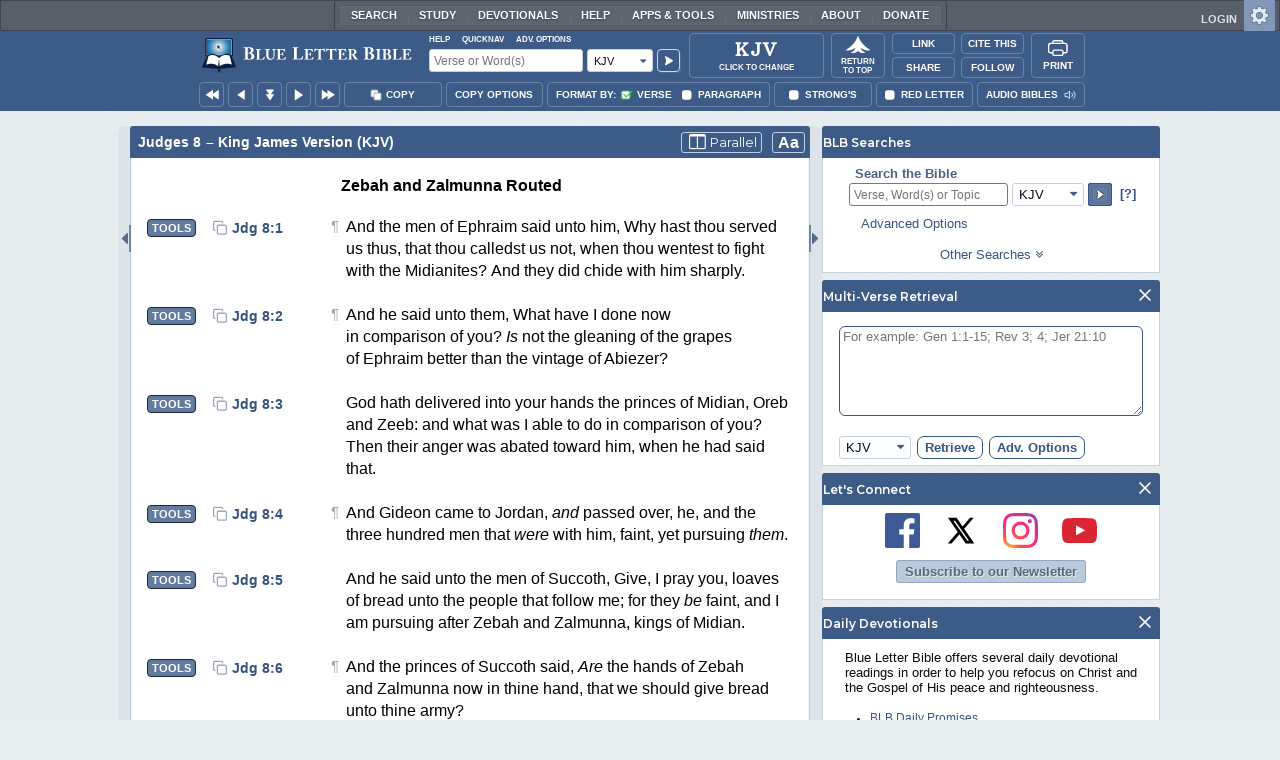

--- FILE ---
content_type: text/html;charset=UTF-8
request_url: https://www.blueletterbible.org/kjv/jdg/8/15/s_219015
body_size: 54351
content:
<!DOCTYPE html>
	<html lang="en">
	  <head>
	    <meta charset="utf-8" />
		<meta http-equiv="X-UA-Compatible" content="IE=edge" /><script type="text/javascript">/* <![CDATA[ */_cf_loadingtexthtml="<img alt=' ' src='/cf_scripts/scripts/ajax/resources/cf/images/loading.gif'/>";
_cf_contextpath="";
_cf_ajaxscriptsrc="/cf_scripts/scripts/ajax";
_cf_jsonprefix='//';
_cf_websocket_port=8708;
_cf_flash_policy_port=1243;
_cf_websocket_ssl_port=8788;
_cf_clientid='7ED2BD45F1C1A858768ECF6619DEAE28';/* ]]> */</script><script type="text/javascript" src="/cf_scripts/scripts/ajax/messages/cfmessage.js"></script>
<script type="text/javascript" src="/cf_scripts/scripts/ajax/package/cfajax.js"></script>

<script type="text/javascript">/* <![CDATA[ */
	ColdFusion.Ajax.importTag('CFAJAXPROXY');
/* ]]> */</script>

<script type="text/javascript">/* <![CDATA[ */
	var _cf_mBLB=ColdFusion.AjaxProxy.init('/cfblb/remoteExtensions/mBLB.cfc','mBLB');
	_cf_mBLB.prototype.setBodyFontSize=function(bodyFontSize) { return ColdFusion.AjaxProxy.invoke(this, "setBodyFontSize","", {bodyFontSize:bodyFontSize});};
	_cf_mBLB.prototype.setRtNavOrder=function(rtBubID,rtBubOrder) { return ColdFusion.AjaxProxy.invoke(this, "setRtNavOrder","", {rtBubID:rtBubID,rtBubOrder:rtBubOrder});};
	_cf_mBLB.prototype.setSessionSiteWideState=function(siteWideState,manualSize) { return ColdFusion.AjaxProxy.invoke(this, "setSessionSiteWideState","", {siteWideState:siteWideState,manualSize:manualSize});};
	_cf_mBLB.prototype.getRMAC_TenseDefinition=function(classification,definitionId) { return ColdFusion.AjaxProxy.invoke(this, "getRMAC_TenseDefinition","", {classification:classification,definitionId:definitionId});};
	_cf_mBLB.prototype.dailyPromiseDateIndex=function(dailyPromiseMonth) { return ColdFusion.AjaxProxy.invoke(this, "dailyPromiseDateIndex","", {dailyPromiseMonth:dailyPromiseMonth});};
	_cf_mBLB.prototype.setShowStrongsNonSticky=function(showStrongs) { return ColdFusion.AjaxProxy.invoke(this, "setShowStrongsNonSticky","", {showStrongs:showStrongs});};
	_cf_mBLB.prototype.dbdbgDateIndex=function(dbdbgMonth) { return ColdFusion.AjaxProxy.invoke(this, "dbdbgDateIndex","", {dbdbgMonth:dbdbgMonth});};
	_cf_mBLB.prototype.getToolTipContent=function(link,param) { return ColdFusion.AjaxProxy.invoke(this, "getToolTipContent","", {link:link,param:param});};
	_cf_mBLB.prototype.ping=function(t) { return ColdFusion.AjaxProxy.invoke(this, "ping","", {t:t});};
	_cf_mBLB.prototype.setBibleColor=function(bibleColor) { return ColdFusion.AjaxProxy.invoke(this, "setBibleColor","", {bibleColor:bibleColor});};
	_cf_mBLB.prototype.morneveDateIndex=function(morneveMonth) { return ColdFusion.AjaxProxy.invoke(this, "morneveDateIndex","", {morneveMonth:morneveMonth});};
	_cf_mBLB.prototype.getHPC_TenseDefinition=function(classification,definitionId) { return ColdFusion.AjaxProxy.invoke(this, "getHPC_TenseDefinition","", {classification:classification,definitionId:definitionId});};
	_cf_mBLB.prototype.setBodyGreekType=function(bodyGreekType) { return ColdFusion.AjaxProxy.invoke(this, "setBodyGreekType","", {bodyGreekType:bodyGreekType});};
	_cf_mBLB.prototype.setGreekTool=function(GreekTool) { return ColdFusion.AjaxProxy.invoke(this, "setGreekTool","", {GreekTool:GreekTool});};
	_cf_mBLB.prototype.closeWidget=function(bubbleID) { return ColdFusion.AjaxProxy.invoke(this, "closeWidget","", {bubbleID:bubbleID});};
	_cf_mBLB.prototype.setHebrewDiacritics=function(type) { return ColdFusion.AjaxProxy.invoke(this, "setHebrewDiacritics","", {type:type});};
	_cf_mBLB.prototype.setBodyFontType=function(bodyFontType) { return ColdFusion.AjaxProxy.invoke(this, "setBodyFontType","", {bodyFontType:bodyFontType});};
	_cf_mBLB.prototype.unSubDevos=function(devoId) { return ColdFusion.AjaxProxy.invoke(this, "unSubDevos","", {devoId:devoId});};
	_cf_mBLB.prototype.setDevoSubscriptions=function(devoIdModeList) { return ColdFusion.AjaxProxy.invoke(this, "setDevoSubscriptions","", {devoIdModeList:devoIdModeList});};
	_cf_mBLB.prototype.setGreekToolTheme=function(GreekToolTheme,CustomTheme) { return ColdFusion.AjaxProxy.invoke(this, "setGreekToolTheme","", {GreekToolTheme:GreekToolTheme,CustomTheme:CustomTheme});};
	_cf_mBLB.prototype.setViewport=function() { return ColdFusion.AjaxProxy.invoke(this, "setViewport","", {});};
	_cf_mBLB.prototype.setRedLetterNonSticky=function(redLetter) { return ColdFusion.AjaxProxy.invoke(this, "setRedLetterNonSticky","", {redLetter:redLetter});};
	_cf_mBLB.prototype.getConfirmContent=function(link,widgetID) { return ColdFusion.AjaxProxy.invoke(this, "getConfirmContent","", {link:link,widgetID:widgetID});};
	_cf_mBLB.prototype.fcbDateIndex=function(fcbMonth) { return ColdFusion.AjaxProxy.invoke(this, "fcbDateIndex","", {fcbMonth:fcbMonth});};
	_cf_mBLB.prototype.setBodyHebrewType=function(bodyHebrewType) { return ColdFusion.AjaxProxy.invoke(this, "setBodyHebrewType","", {bodyHebrewType:bodyHebrewType});};
	_cf_mBLB.prototype.setSquishy=function(Squishy) { return ColdFusion.AjaxProxy.invoke(this, "setSquishy","", {Squishy:Squishy});};
	_cf_mBLB.prototype.getRLD=function(mTranslation,mChapterID,mBibleIDList) { return ColdFusion.AjaxProxy.invoke(this, "getRLD","", {mTranslation:mTranslation,mChapterID:mChapterID,mBibleIDList:mBibleIDList});};
	_cf_mBLB.prototype.imgAlertClose=function() { return ColdFusion.AjaxProxy.invoke(this, "imgAlertClose","", {});};
	_cf_mBLB.prototype.setParaNonSticky=function(byVerse) { return ColdFusion.AjaxProxy.invoke(this, "setParaNonSticky","", {byVerse:byVerse});};
/* ]]> */</script>

<script type="text/javascript">/* <![CDATA[ */
	var _cf_mTools=ColdFusion.AjaxProxy.init('/cfblb/remoteExtensions/bible/mTools.cfc','mTools');
	_cf_mTools.prototype.setBibleOrder=function(versionID,versionOrder) { return ColdFusion.AjaxProxy.invoke(this, "setBibleOrder","", {versionID:versionID,versionOrder:versionOrder});};
	_cf_mTools.prototype.getToolContent=function(bibleTool,Translation,BibleID,additionalArgs) { return ColdFusion.AjaxProxy.invoke(this, "getToolContent","", {bibleTool:bibleTool,Translation:Translation,BibleID:BibleID,additionalArgs:additionalArgs});};
	_cf_mTools.prototype.verseHasSermonAudio=function(bibleID) { return ColdFusion.AjaxProxy.invoke(this, "verseHasSermonAudio","", {bibleID:bibleID});};
/* ]]> */</script>

<script type="text/javascript">/* <![CDATA[ */
	var _cf_mParallel=ColdFusion.AjaxProxy.init('/cfblb/remoteExtensions/bible/mParallel.cfc','mParallel');
	_cf_mParallel.prototype.setParallelPref=function(state,translation) { return ColdFusion.AjaxProxy.invoke(this, "setParallelPref","", {state:state,translation:translation});};
	_cf_mParallel.prototype.getBibleChapter=function(book,chapter,verShort,verseLayout) { return ColdFusion.AjaxProxy.invoke(this, "getBibleChapter","", {book:book,chapter:chapter,verShort:verShort,verseLayout:verseLayout});};
/* ]]> */</script>

<script type="text/javascript">/* <![CDATA[ */
	var _cf_appBarControls=ColdFusion.AjaxProxy.init('/cfblb/remoteExtensions/appBarControls.cfc','appBarControls');
	_cf_appBarControls.prototype.eventLogger=function(evData) { return ColdFusion.AjaxProxy.invoke(this, "eventLogger","", {evData:evData});};
	_cf_appBarControls.prototype.userRegistration=function(userEmail,userName,fName,userPass,userPass2,cid,Yenv) { return ColdFusion.AjaxProxy.invoke(this, "userRegistration","", {userEmail:userEmail,userName:userName,fName:fName,userPass:userPass,userPass2:userPass2,cid:cid,Yenv:Yenv});};
	_cf_appBarControls.prototype.sendLink=function(toEmail,sURL,subject,body) { return ColdFusion.AjaxProxy.invoke(this, "sendLink","", {toEmail:toEmail,sURL:sURL,subject:subject,body:body});};
	_cf_appBarControls.prototype.resendActivation=function() { return ColdFusion.AjaxProxy.invoke(this, "resendActivation","", {});};
	_cf_appBarControls.prototype.getGoBackPage=function(locationPathName) { return ColdFusion.AjaxProxy.invoke(this, "getGoBackPage","", {locationPathName:locationPathName});};
	_cf_appBarControls.prototype.updateBiblePicker=function(field,data) { return ColdFusion.AjaxProxy.invoke(this, "updateBiblePicker","", {field:field,data:data});};
	_cf_appBarControls.prototype.forgotPassword=function(userEmail) { return ColdFusion.AjaxProxy.invoke(this, "forgotPassword","", {userEmail:userEmail});};
	_cf_appBarControls.prototype.setBAudioShortURL=function(a,b,c) { return ColdFusion.AjaxProxy.invoke(this, "setBAudioShortURL","", {a:a,b:b,c:c});};
	_cf_appBarControls.prototype.getPageCitation=function(docLocation,docTitle) { return ColdFusion.AjaxProxy.invoke(this, "getPageCitation","", {docLocation:docLocation,docTitle:docTitle});};
	_cf_appBarControls.prototype.getLoggedOut=function() { return ColdFusion.AjaxProxy.invoke(this, "getLoggedOut","", {});};
	_cf_appBarControls.prototype.setCopyTSK=function(mBibleID,clipOptions,showStrongs,Translation) { return ColdFusion.AjaxProxy.invoke(this, "setCopyTSK","", {mBibleID:mBibleID,clipOptions:clipOptions,showStrongs:showStrongs,Translation:Translation});};
	_cf_appBarControls.prototype.setShortURL=function(docLocation) { return ColdFusion.AjaxProxy.invoke(this, "setShortURL","", {docLocation:docLocation});};
	_cf_appBarControls.prototype.setCopyText=function(copySelections,clipOptions,showStrongs,Translation,relatedStrongs) { return ColdFusion.AjaxProxy.invoke(this, "setCopyText","", {copySelections:copySelections,clipOptions:clipOptions,showStrongs:showStrongs,Translation:Translation,relatedStrongs:relatedStrongs});};
	_cf_appBarControls.prototype.setCAudioShortURL=function(CID) { return ColdFusion.AjaxProxy.invoke(this, "setCAudioShortURL","", {CID:CID});};
	_cf_appBarControls.prototype.userUpdate=function(userEmail,fName,lName,forth) { return ColdFusion.AjaxProxy.invoke(this, "userUpdate","", {userEmail:userEmail,fName:fName,lName:lName,forth:forth});};
	_cf_appBarControls.prototype.getLoggedIn=function(userEmail,userPass,stayFresh) { return ColdFusion.AjaxProxy.invoke(this, "getLoggedIn","", {userEmail:userEmail,userPass:userPass,stayFresh:stayFresh});};
/* ]]> */</script>

<script type="text/javascript">/* <![CDATA[ */
	var _cf_toolTipLocal=ColdFusion.AjaxProxy.init('/cfblb/remoteExtensions/toolTip/toolTipLocal.cfc','toolTipLocal');
	_cf_toolTipLocal.prototype.getScripture=function(pathName,queryString,htext,style) { return ColdFusion.AjaxProxy.invoke(this, "getScripture","", {pathName:pathName,queryString:queryString,htext:htext,style:style});};
/* ]]> */</script>

		<title>Judges 8 (KJV) - And he came unto the</title>
		
			<meta name="Description" content="Judges 8 - And he came unto the men of Succoth, and said, Behold Zebah and Zalmunna, with whom ye did upbraid me, saying, [Are] the hands of Zebah and Zalmunna now in thine hand, that we should give bread unto thy men [that are] weary?" />
		
		<meta name="HandheldFriendly" content="True" />
		<meta id="viewport" name="viewport" content="width=device-width, initial-scale=1.0" />

		

		<meta property="og:title" content="Judges 8 :: King James Version (KJV)" />
		<meta property="og:image" content="https://www.blueletterbible.org/assets/images/blbFBpreview.jpg" />
		<meta property="og:type" content="article" />
		<meta property="og:url" content="https://www.blueletterbible.org/kjv/jdg/8/15/s_219015" />
		<meta property="og:site_name" content="Blue Letter Bible" />
		<meta property="og:description" content="Judges 8 - And he came unto the men of Succoth, and said, Behold Zebah and Zalmunna, with whom ye did upbraid me, saying, [Are] the hands of Zebah and Zalmunna now in thine hand, that we should give bread unto thy men [that are] weary?" />
		<meta property="fb:app_id" content="1441734249473003">

		<!-- Google+ Meta tags -->
		<meta itemprop="name" content="Judges 8 :: King James Version (KJV)">
		<meta itemprop="description" content="Judges 8 - And he came unto the men of Succoth, and said, Behold Zebah and Zalmunna, with whom ye did upbraid me, saying, [Are] the hands of Zebah and Zalmunna now in thine hand, that we should give bread unto thy men [that are] weary?">
		<meta itemprop="image" content="https://www.blueletterbible.org/assets/images/blbFBpreview.jpg">

		<!-- Favicon, Apple Touch, and Microsoft Tile -->
		<link rel="apple-touch-icon-precomposed" sizes="57x57" href="/assets/images/favicon/apple-touch-icon-57x57.png" />
		<link rel="apple-touch-icon-precomposed" sizes="114x114" href="/assets/images/favicon/apple-touch-icon-114x114.png" />
		<link rel="apple-touch-icon-precomposed" sizes="72x72" href="/assets/images/favicon/apple-touch-icon-72x72.png" />
		<link rel="apple-touch-icon-precomposed" sizes="144x144" href="/assets/images/favicon/apple-touch-icon-144x144.png" />
		<link rel="apple-touch-icon-precomposed" sizes="60x60" href="/assets/images/favicon/apple-touch-icon-60x60.png" />
		<link rel="apple-touch-icon-precomposed" sizes="120x120" href="/assets/images/favicon/apple-touch-icon-120x120.png" />
		<link rel="apple-touch-icon-precomposed" sizes="76x76" href="/assets/images/favicon/apple-touch-icon-76x76.png" />
		<link rel="apple-touch-icon-precomposed" sizes="152x152" href="/assets/images/favicon/apple-touch-icon-152x152.png" />
		<link rel="icon" type="image/png" href="/assets/images/favicon/favicon-196x196.png" sizes="196x196" />
		<link rel="icon" type="image/png" href="/assets/images/favicon/favicon-96x96.png" sizes="96x96" />
		<link rel="icon" type="image/png" href="/assets/images/favicon/favicon-32x32.png" sizes="32x32" />
		<link rel="icon" type="image/png" href="/assets/images/favicon/favicon-16x16.png" sizes="16x16" />
		<link rel="icon" type="image/png" href="/assets/images/favicon/favicon-128.png" sizes="128x128" />
		<meta name="application-name" content="Blue Letter Bible"/>
		<meta name="msapplication-TileColor" content="#FFFFFF" />
		<meta name="msapplication-TileImage" content="/assets/images/favicon/mstile-144x144.png" />
		<meta name="msapplication-square70x70logo" content="/assets/images/favicon/mstile-70x70.png" />
		<meta name="msapplication-square150x150logo" content="/assets/images/favicon/mstile-150x150.png" />
		<meta name="msapplication-wide310x150logo" content="/assets/images/favicon/mstile-310x150.png" />
		<meta name="msapplication-square310x310logo" content="/assets/images/favicon/mstile-310x310.png" />

		
			<link href="https://www.blueletterbible.org/kjv/jdg/8/1/" rel="canonical" />
			
			
			
				<link rel="amphtml" href="https://www.blueletterbible.org/sample/kjv/jdg/8/1/">
			
			<link type="text/css" rel="stylesheet" href="/assets/css/layout-bible.css?tv=1768561524" />
		
					<link rel="stylesheet" href="/assets/css/bible.css?tv=1768561526" type="text/css" />
				
		
		
		<script src="https://use.fontawesome.com/dfb9a03635.js"></script>
		
		<script src='https://cdnjs.cloudflare.com/ajax/libs/dragula/3.7.3/dragula.min.js'></script>
		
		<link href="https://fonts.googleapis.com/css?family=Montserrat:400,500,600,700&display=swap" rel="stylesheet">
		<link href="https://fonts.googleapis.com/css2?family=Arbutus+Slab&display=swap" rel="stylesheet">

		
				<link rel="stylesheet" href="/assets/css/widgets/1001_blbSearch/blbSearch.css?tv=1768414920" type="text/css" />
			
				<link rel="stylesheet" href="/assets/css/widgets/1002_multiVerseRetrieval/multiVerseRetrieval.css?tv=1768414920" type="text/css" />
			
				<link rel="stylesheet" href="/assets/css/widgets/1015_socialNetworks/socialNetworks.css?tv=1768414920" type="text/css" />
			
				<link rel="stylesheet" href="/assets/css/widgets/1003_dailyDevotionals/dailyDevotionals.css?tv=1717779977" type="text/css" />
			
				<link rel="stylesheet" href="/assets/css/widgets/1004_dbrp/dbrp.css?tv=1717779977" type="text/css" />
			
				<link rel="stylesheet" href="/assets/css/widgets/1005_popularPages/popularPages.css?tv=1717779977" type="text/css" />
			
		<link type="text/css" rel="stylesheet" href="/assets/css/toolTip/BLBTagger.css?tv=1768561523" />

		
		<link type="text/css" rel="stylesheet" href="/assets/css/print.css?tv=1768414920" />

		<script type="text/javascript">if (top.location != location) {top.location.href = document.location.href;}</script>
		<script type="text/javascript" src="/assets/scripts/yui/build/yahoo/yahoo-min.js"></script>
		<script type="text/javascript" src="/assets/scripts/yui/build/yahoo-dom-event/yahoo-dom-event.js"></script>
		<script type="text/javascript" src="/assets/scripts/yui/build/selector/selector-min.js"></script>
		<script type="text/javascript" src="/assets/scripts/yui/build/event-delegate/event-delegate-min.js"></script>
		<script type="text/javascript" src="/assets/scripts/yui/build/animation/animation-min.js"></script>
		<script type="text/javascript" src="/assets/scripts/yui/build/dragdrop/dragdrop-min.js"></script>
		<script type="text/javascript" src="/assets/scripts/loadNext.js"></script>

		
		<script async src="https://securepubads.g.doubleclick.net/tag/js/gpt.js"></script>
		<script> window.googletag = window.googletag || {cmd: []}; </script>
	
			<script type="text/javascript">
				googletag.cmd.push(function() {
					googletag.defineSlot('/116025902/BLB_336x100_Partner', [336, 100], 'div-gpt-ad-BLB_336x100_Partner-1').addService(googletag.pubads());
					googletag.defineSlot('/116025902/BLB_300x250_LowRight1_Study', [300, 250], 'div-gpt-ad-300x250_LowRight1-1').addService(googletag.pubads());
					googletag.defineSlot('/116025902/BLB_300x250_LowRight2_Study', [300, 250], 'div-gpt-ad-300x250_LowRight2-1').addService(googletag.pubads());
					googletag.defineSlot('/116025902/BLB_300x250_MidRight1_Study', [300, 250], 'div-gpt-ad-300x250_MidRight1-1').addService(googletag.pubads());
					googletag.defineSlot('/116025902/BLB_300x250_STF', [300, 250], 'div-gpt-ad-300x250_STF-1').addService(googletag.pubads());
					googletag.pubads().collapseEmptyDivs();
					googletag.enableServices();
				});
			</script>
		

		<script type="text/javascript" src="/assets/scripts/queryCommandSupported.js"></script>

		
		<script type="text/javascript" src="/assets/scripts/base64.js?tv=1768414919"></script>
		
		<script type="text/javascript" src="/assets/scripts/polyFill.js?tv=1768414920"></script>
		
		<script type="text/javascript" src="/assets/scripts/blb.js?tv=1768414919"></script>
		
		<script type="text/javascript" src="/assets/scripts/blbProtoTypes.js?tv=1768414919"></script>

		<script type="text/javascript" src="/assets/scripts/clipboardjs/clipboard.js"></script>
		

		
		<script type="text/javascript" src="/assets/scripts/blbMenu.js?tv=1768414919"></script>
		
		<script type="text/javascript" src="/assets/scripts/blbResponsiveMenu.js?tv=1768414919"></script>
		
		<script type="text/javascript" src="/assets/scripts/contextBar.js?tv=1768414920"></script>
		
		<script type="text/javascript" src="/assets/scripts/rtNavBubbles.js?tv=1768414920"></script>

		
				<script src="/assets/scripts/widgets/1001_blbSearch/blbSearch.js?tv=1768414920" type="text/javascript"></script>
			
				<script src="/assets/scripts/widgets/1002_multiVerseRetrieval/multiVerseRetrieval.js?tv=1768414920" type="text/javascript"></script>
			
				<script src="/assets/scripts/widgets/1006_popularMedia/popularMedia.js?tv=1768414920" type="text/javascript"></script>
			
					<script src="/assets/scripts/conc.js?tv=1768414920" type="text/javascript"></script>
				
					<script src="/assets/scripts/vrsn.js?tv=1768414920" type="text/javascript"></script>
				
					<script src="/assets/scripts/tsk.js?tv=1768414920" type="text/javascript"></script>
				
					<script src="/assets/scripts/biblePage.js?tv=1768414919" type="text/javascript"></script>
				
					<script src="/assets/scripts/commPage.js?tv=1768414920" type="text/javascript"></script>
				
					<script src="/assets/scripts/sermonAudio.js?tv=1768414920" type="text/javascript"></script>
				
					<script src="/assets/scripts/contentTagger.js?tv=1768414920" type="text/javascript"></script>
				
					<script src="/assets/scripts/iro/iro.min.js?tv=1768414920" type="text/javascript"></script>
				
					<script src="/assets/scripts/interlinearColors.js?tv=1768414920" type="text/javascript"></script>
				
		<style type="text/css">
			:root {
			
				--ct-pronoun-secondary-color: #C7CBF5;
			
				--ct-article-primary-color: #9D0059;
			
				--ct-interjection-primary-color: #443A63;
			
				--ct-verb-primary-color: #03451E;
			
				--ct-verb-drop-shadow-color: #E4FFF4;
			
				--ct-verb-secondary-color: #A7F4D2;
			
				--ct-preposition-primary-color: #42712E;
			
				--ct-noun-secondary-color: #F9E3BE;
			
				--ct-conjunction-primary-color: #1D3947;
			
				--ct-noun-primary-color: #853B00;
			
				--ct-preposition-secondary-color: #C1EBAF;
			
				--ct-adverb-secondary-color: #DFBEE9;
			
				--ct-particle-drop-shadow-color: #E4FFFD;
			
				--ct-conjunction-secondary-color: #D4E7F1;
			
				--ct-interjection-drop-shadow-color: #F7F5FD;
			
				--ct-pronoun-primary-color: #252995;
			
				--ct-adjective-secondary-color: #F9C2C5;
			
				--ct-adjective-primary-color: #6B0D18;
			
				--ct-adjective-drop-shadow-color: #FFEFF0;
			
				--ct-article-secondary-color: #F6C2E7;
			
				--ct-preposition-drop-shadow-color: #F3FFEE;
			
				--ct-pronoun-drop-shadow-color: #EDEFFF;
			
				--ct-adverb-primary-color: #4B0867;
			
				--ct-article-drop-shadow-color: #FFF6FC;
			
				--ct-conjunction-drop-shadow-color: #F4FBFF;
			
				--ct-particle-secondary-color: #BAE9E6;
			
				--ct-interjection-secondary-color: #CEC3E9;
			
				--ct-adverb-drop-shadow-color: #FCF4FF;
			
				--ct-noun-drop-shadow-color: #FFF8EC;
			
				--ct-particle-primary-color: #03423E;
			
			}
		</style>

		

	
		<script async src="https://www.googletagmanager.com/gtag/js?id=G-ZN855X7LMQ"></script>
		<script>
		  window.dataLayer = window.dataLayer || [];
		  function gtag(){dataLayer.push(arguments);}
		  gtag('js', new Date());
		  gtag('set', 'content_group', 'Bible Pages');
		  gtag('config', 'G-ZN855X7LMQ');	// GA4
		  gtag('config', 'UA-11006531-6'); 	// GA-Universal
		</script>

		<!-- Matomo Tag Manager -->
		<script>
			var _mtm = window._mtm = window._mtm || [];
			_mtm.push({'mtm.startTime': (new Date().getTime()), 'event': 'mtm.Start'});
			(function() {
				var d=document, g=d.createElement('script'), s=d.getElementsByTagName('script')[0];
				g.async=true;
				g.src='https://cdn.matomo.cloud/blueletterbible.matomo.cloud/container_m8UtSje2.js';
				s.parentNode.insertBefore(g,s);
			})();
		</script>
		<!-- End Matomo Tag Manager -->
		
		
		
		<script type="text/javascript">
			window.cfLayout = "blbBibleLayout";
			let Translation = 'KJV';
			if(typeof BLB == 'undefined') BLB = {};
			if(typeof BLB.Tagger == 'undefined') BLB.Tagger = {};
			BLB.Tagger.Translation = 'KJV';
			window.bibleParallel = false;
			window.bibleParallelVersion = 'KJV';
			window.siteWideState = false;
			window.ShortName = 'Jdg';
			window.Chapter = 8;
			window.isAudio = true;
			window.byVerse = true;
			window.redLetter = false;
			window.showStrongs	= false;
			window.hebrewMarks = 5;
			window.root = true;
			window.assetsSource = '/assets/';
			BLB.Bible.insertDefault = 'conc';
			BLB.contextBar.clipOptions = {order:'co_prv', refDelim:'co_rds', numDelim:'co_ndnd', misc:{co_abbrev:true, co_quoted:false, co_sqrbrkt:false, co_sblabbrev:false, co_endash:false}};
			BLB.copyOptions = BLB.contextBar.clipOptions;
		</script>
	</head>

	

	<body id="bodTag" class="bible morph-theme-lt fontTypeArial fontH_SBLHebrew fontG_Gentium">
		
		<script type="text/javascript">
			if(localStorage.getItem('blb_viewport') == null) localStorage.setItem('blb_viewport', false);
			var blb_viewport = JSON.parse(localStorage.getItem('blb_viewport'));
			if(blb_viewport) {
				document.querySelector('#bodTag').classList.add('viewport');
				document.querySelector('#viewport').setAttribute('content', 'width=1024');
			} else {
				document.querySelector('#bodTag').classList.remove('viewport');
				document.querySelector('#viewport').setAttribute('content', 'width=device-width, initial-scale=1.0');
			}
		</script>
		<div id="broughtBy" class="print_only"><p><img src="/assets/images/printBLB.svg" alt="Brought to you by the Blue Letter Bible" /></p></div>

		
<div id="appBar" class="topBar show-for-large">
	<div id="appContent">
		<div id="blbHome" data-ev-cat="AppBar" data-ev-action="BLB Logo Click" data-ev-label="BLB Logo Home Link [Desktop]">
			<a href="/"><img src="/assets/images/svg/blb-logo-appbar.svg" alt="Home" class="appspace_logo" /></a>
		</div>
		<div id="appSearch">
			<form action="/search/preSearch.cfm" name="appBarSearch" id="appBarSearch" method="post">
				<input type="hidden" name="t" value="KJV" />
				<div class="appsearch-top">
					<div class="quicklinks">
						<span id="searchHelps01" data-ev-cat="AppBar" data-ev-action="Help Click" data-ev-label="Search Help Popup [Desktop]" alt="Click for Help">Help</span>
						<span id="appBarQN" data-ev-cat="AppBar" data-ev-action="QuickNav Click" data-ev-label="QuickNav Popup  [Desktop]" alt="Click for QuickNav">QuickNav</span>
						<span id="appBarAO" data-ev-cat="AppBar" data-ev-action="Adv. Options Click" data-ev-label="Adv. Options Popup [Desktop]" alt="Click for Advanced Search Options">Adv. Options</span>
					</div>
				</div>
				<div class="appsearch-bottom">
					<div>
						<input placeholder="Verse or Word(s)" type="text" name="Criteria" class="verse-input" />
					</div>
					
					<div id="selectBox">
						<div id="selectDropU" data-ev-cat="AppBar" data-ev-action="Translation Dropdown [Small] Click" data-ev-label="Translation Selection Dropdown [Small Desktop] Click">
							<div alt="Search KJV" title="Search KJV" id="selectedSearchDiv" class="appsearch-drop"><span>KJV</span></div>
						</div>
						
					</div>
					<div>
						<input type="image" src="/assets/images/appBar_top/app_search_go.svg" class="app-search-go" alt="Go!" title="Go!" />
					</div>
				</div>
				
				<div class="hidden" id="appBarAdvOptMenu">
					<div>
						<div id="clearAppBarOptMenu">
							<a id="clearAppBarAnchorMenu">Clear Advanced Options</a>
						</div>
						<p>Search a pre-defined list</p>
						<p>
							<select size="1" name="csr">
								<option value="0" class="ddOption1">The Whole Bible</option>
								<option value="1" class="ddOption2">The Old Testament</option>
								<option value="9" class="ddOption2">The New Testament</option>
								<option value="00" class="ddOption1" disabled>&#x2500;&#x2500;&#x2500;&#x2500;&#x2500;&#x2500;&#x2500;&#x2500;&#x2500;&#x2500;&#x2500;&#x2500;&#x2500;&#x2500;</option>
								<option value="2">Pentateuch</option>
								<option value="3">Historical Books</option>
								<option value="4">Poetical Books</option>
								<option value="5">Wisdom Literature</option>
								<option value="6">Prophets</option>
								<option value="7">Major Prophets</option>
								<option value="8">Minor Prophets</option>
								<option value="00" class="ddOption1" disabled>&#x2500;&#x2500;&#x2500;&#x2500;&#x2500;&#x2500;&#x2500;&#x2500;&#x2500;&#x2500;&#x2500;&#x2500;&#x2500;&#x2500;</option>
								<option value="10">The Gospels</option>
								<option value="11">Luke-Acts</option>
								<option value="12">Pauline Epistles</option>
								<option value="13">General Epistles</option>
								<option value="14">Johannine Writings</option>
								<option value="00" class="ddOption1" disabled>&#x2500;&#x2500;&#x2500;&#x2500;&#x2500;&#x2500;&#x2500;&#x2500;&#x2500;&#x2500;&#x2500;&#x2500;&#x2500;&#x2500;</option>
								<option value="Gen">Genesis</option><option value="Exo">Exodus</option><option value="Lev">Leviticus</option><option value="Num">Numbers</option><option value="Deu">Deuteronomy</option><option value="Jos">Joshua</option><option value="Jdg">Judges</option><option value="Rth">Ruth</option><option value="1Sa">1 Samuel</option><option value="2Sa">2 Samuel</option><option value="1Ki">1 Kings</option><option value="2Ki">2 Kings</option><option value="1Ch">1 Chronicles</option><option value="2Ch">2 Chronicles</option><option value="Ezr">Ezra</option><option value="Neh">Nehemiah</option><option value="Est">Esther</option><option value="Job">Job</option><option value="Psa">Psalms</option><option value="Pro">Proverbs</option><option value="Ecc">Ecclesiastes</option><option value="Sng">Song of Songs</option><option value="Isa">Isaiah</option><option value="Jer">Jeremiah</option><option value="Lam">Lamentations</option><option value="Eze">Ezekiel</option><option value="Dan">Daniel</option><option value="Hos">Hosea</option><option value="Joe">Joel</option><option value="Amo">Amos</option><option value="Oba">Obadiah</option><option value="Jon">Jonah</option><option value="Mic">Micah</option><option value="Nah">Nahum</option><option value="Hab">Habakkuk</option><option value="Zep">Zephaniah</option><option value="Hag">Haggai</option><option value="Zec">Zechariah</option><option value="Mal">Malachi</option><option value="Mat">Matthew</option><option value="Mar">Mark</option><option value="Luk">Luke</option><option value="Jhn">John</option><option value="Act">Acts</option><option value="Rom">Romans</option><option value="1Co">1 Corinthians</option><option value="2Co">2 Corinthians</option><option value="Gal">Galatians</option><option value="Eph">Ephesians</option><option value="Phl">Philippians</option><option value="Col">Colossians</option><option value="1Th">1 Thessalonians</option><option value="2Th">2 Thessalonians</option><option value="1Ti">1 Timothy</option><option value="2Ti">2 Timothy</option><option value="Tit">Titus</option><option value="Phm">Philemon</option><option value="Heb">Hebrews</option><option value="Jas">James</option><option value="1Pe">1 Peter</option><option value="2Pe">2 Peter</option><option value="1Jo">1 John</option><option value="2Jo">2 John</option><option value="3Jo">3 John</option><option value="Jde">Jude</option><option value="Rev">Revelation</option>
							</select>
						</p>
						<hr />
						<p><b>OR</b> Select a range of biblical books</p>
						<p><span>From:</span></p>
						<p><select size="1" name="csrf">
							<option value="0" class="ddOption1">Select a Beginning Point</option>
							<option value="Gen">Genesis</option><option value="Exo">Exodus</option><option value="Lev">Leviticus</option><option value="Num">Numbers</option><option value="Deu">Deuteronomy</option><option value="Jos">Joshua</option><option value="Jdg">Judges</option><option value="Rth">Ruth</option><option value="1Sa">1 Samuel</option><option value="2Sa">2 Samuel</option><option value="1Ki">1 Kings</option><option value="2Ki">2 Kings</option><option value="1Ch">1 Chronicles</option><option value="2Ch">2 Chronicles</option><option value="Ezr">Ezra</option><option value="Neh">Nehemiah</option><option value="Est">Esther</option><option value="Job">Job</option><option value="Psa">Psalms</option><option value="Pro">Proverbs</option><option value="Ecc">Ecclesiastes</option><option value="Sng">Song of Songs</option><option value="Isa">Isaiah</option><option value="Jer">Jeremiah</option><option value="Lam">Lamentations</option><option value="Eze">Ezekiel</option><option value="Dan">Daniel</option><option value="Hos">Hosea</option><option value="Joe">Joel</option><option value="Amo">Amos</option><option value="Oba">Obadiah</option><option value="Jon">Jonah</option><option value="Mic">Micah</option><option value="Nah">Nahum</option><option value="Hab">Habakkuk</option><option value="Zep">Zephaniah</option><option value="Hag">Haggai</option><option value="Zec">Zechariah</option><option value="Mal">Malachi</option><option value="Mat">Matthew</option><option value="Mar">Mark</option><option value="Luk">Luke</option><option value="Jhn">John</option><option value="Act">Acts</option><option value="Rom">Romans</option><option value="1Co">1 Corinthians</option><option value="2Co">2 Corinthians</option><option value="Gal">Galatians</option><option value="Eph">Ephesians</option><option value="Phl">Philippians</option><option value="Col">Colossians</option><option value="1Th">1 Thessalonians</option><option value="2Th">2 Thessalonians</option><option value="1Ti">1 Timothy</option><option value="2Ti">2 Timothy</option><option value="Tit">Titus</option><option value="Phm">Philemon</option><option value="Heb">Hebrews</option><option value="Jas">James</option><option value="1Pe">1 Peter</option><option value="2Pe">2 Peter</option><option value="1Jo">1 John</option><option value="2Jo">2 John</option><option value="3Jo">3 John</option><option value="Jde">Jude</option><option value="Rev">Revelation</option>
						</select></p>
						<p><span>To:</span></p>
						<p><select size="1" name="csrt">
							<option value="0" class="ddOption1">Select an Ending Point</option>
							<option value="Gen">Genesis</option><option value="Exo">Exodus</option><option value="Lev">Leviticus</option><option value="Num">Numbers</option><option value="Deu">Deuteronomy</option><option value="Jos">Joshua</option><option value="Jdg">Judges</option><option value="Rth">Ruth</option><option value="1Sa">1 Samuel</option><option value="2Sa">2 Samuel</option><option value="1Ki">1 Kings</option><option value="2Ki">2 Kings</option><option value="1Ch">1 Chronicles</option><option value="2Ch">2 Chronicles</option><option value="Ezr">Ezra</option><option value="Neh">Nehemiah</option><option value="Est">Esther</option><option value="Job">Job</option><option value="Psa">Psalms</option><option value="Pro">Proverbs</option><option value="Ecc">Ecclesiastes</option><option value="Sng">Song of Songs</option><option value="Isa">Isaiah</option><option value="Jer">Jeremiah</option><option value="Lam">Lamentations</option><option value="Eze">Ezekiel</option><option value="Dan">Daniel</option><option value="Hos">Hosea</option><option value="Joe">Joel</option><option value="Amo">Amos</option><option value="Oba">Obadiah</option><option value="Jon">Jonah</option><option value="Mic">Micah</option><option value="Nah">Nahum</option><option value="Hab">Habakkuk</option><option value="Zep">Zephaniah</option><option value="Hag">Haggai</option><option value="Zec">Zechariah</option><option value="Mal">Malachi</option><option value="Mat">Matthew</option><option value="Mar">Mark</option><option value="Luk">Luke</option><option value="Jhn">John</option><option value="Act">Acts</option><option value="Rom">Romans</option><option value="1Co">1 Corinthians</option><option value="2Co">2 Corinthians</option><option value="Gal">Galatians</option><option value="Eph">Ephesians</option><option value="Phl">Philippians</option><option value="Col">Colossians</option><option value="1Th">1 Thessalonians</option><option value="2Th">2 Thessalonians</option><option value="1Ti">1 Timothy</option><option value="2Ti">2 Timothy</option><option value="Tit">Titus</option><option value="Phm">Philemon</option><option value="Heb">Hebrews</option><option value="Jas">James</option><option value="1Pe">1 Peter</option><option value="2Pe">2 Peter</option><option value="1Jo">1 John</option><option value="2Jo">2 John</option><option value="3Jo">3 John</option><option value="Jde">Jude</option><option value="Rev">Revelation</option>
						</select></p>
						<hr />
						<p><b>OR</b> Custom Selection:</p>
						<p><input type="text" title="Use semicolons to separate groups
Gen;Jdg;Psa-Mal
Rom 3-12; Mat 1:15;Mat 5:12-22
" name="cscs" value="" autocomplete="off" /></p>
						<p>Use semicolons to separate groups:<br /> 'Gen;Jdg;Psa-Mal' or 'Rom 3-12;Mat 1:15;Mat 5:12-22'</p>
					</div>
					<div class="menuOptionsArrow"><img src="/assets/images/menu/menuOptionsArrowTop.png" alt="decorative arrow" /></div>
					<div onClick="BLB.switchShowState('appBarAdvOptMenu');" class="menuOptionsClose"><img src="/assets/images/menu/menuOptionsClose_a.png" alt="Close Advanced Options" /></div>
				</div>
			</form>
		
		</div>
		
		<div id="appVersion" data-ev-cat="AppBar" data-ev-action="Translation Dropdown [Large] Click" data-ev-label="Translation Selection Dropdown [Large Desktop] Click">
			<p><span alt="Your Bible Version is the KJV" class="bible-title">KJV</span></p>
			<p><span class="bible-title-sub">Click to Change</span></p>
		</div>
		<div id="scrollTop" data-ev-cat="AppBar" data-ev-action="Return to Top Click" data-ev-label="Return to Top [Desktop] Click" onClick="window.scrollTo(0, 0);">
			<img src="/assets/images/appBar_top/return-top.svg" alt="Return to Top" class="topbar-icon">
			<p alt="Go to Top">Return to Top</p>
		</div>
		<div id="appSoc">
			<div class="appsocial-left">
				<a id="pageLink" data-ev-cat="AppBar" data-ev-action="Link this Page Click" data-ev-label="Link this Page [Desktop] Click">Link</a>
				<a id="appShare" data-ev-cat="AppBar" data-ev-action="Share this Page Click" data-ev-label="Share this Page [Desktop] Click">Share</a>
			</div>
			<div class="appsocial-right">
				<a id="pageCite" data-ev-cat="AppBar" data-ev-action="Cite this Page Click" data-ev-label="Cite this Page [Desktop] Click">Cite This</a>
				<a id="appFollow" data-ev-cat="AppBar" data-ev-action="Follow BLB Click" data-ev-label="Follow BLB [Desktop] Click">Follow</a>
			</div>
		</div>
		<div id="appPrint" data-ev-cat="AppBar" data-ev-action="Print this Page Click" data-ev-label="Print this Page [Desktop] Click" onClick="window.print();">
			<img src="/assets/images/appBar_top/print-icon.svg" alt="Printer Icon" class="topbar-icon">
			<p alt="Printable Page">Print</p>
		</div>
	</div>
</div>


	<div id="contextBarT" class="show-for-large">
		<div class="context-btn-group">

			<div class="navBibleButtons">			
				
				<a id="ctxtPB" class="context-btn" href="/kjv/jos/1/1/" title="Previous Book (Joshua 1)" data-ev-cat="Bible" data-ev-action="Context Bar Previous Book Click" data-ev-label="Context Bar Previous Book Click [Desktop]" alt="Previous Book">
					<svg xmlns="http://www.w3.org/2000/svg" viewBox="0 0 12 10" class="context-icon"><path fill-rule="evenodd" d="M6.882 5.734v3.29l-6.28-4.23 6.28-4.23v3.29L11.767.562v8.461l-4.885-3.29Z" clip-rule="evenodd"/></svg>
				</a>
				
				<a id="ctxtPC" class="context-btn" href="/kjv/jdg/7/1/" data-ev-cat="Bible" data-ev-action="Context Bar Previous Chapter Click" data-ev-label="Context Bar Previous Chapter Click [Desktop]" alt="Previous Chapter" title="Previous Chapter (Judges 7)">
					<svg xmlns="http://www.w3.org/2000/svg" viewBox="0 0 7 10" class="context-icon ct-small"><path d="M.35 4.879 6.63.649v8.46L.35 4.88Z"/></svg>
				</a>
				
				<a id="ctxtQN" class="context-btn" data-ev-cat="Bible" data-ev-action="Context Bar Quick Nav Click" data-ev-label="Context Bar Quick Nav Click [Desktop]" alt="Quick Nav" title="Quick Nav">
					<svg xmlns="http://www.w3.org/2000/svg" viewBox="0 0 10 12" class="context-icon ct-small"><path fill-rule="evenodd" d="M5.97 5.298h3.29L5.03 11.58.798 5.299h3.29L.8.413h8.46L5.97 5.298Z" clip-rule="evenodd"/></svg>
				</a>
				
				<a id="ctxtNC" class="context-btn" href="/kjv/jdg/9/1/" data-ev-cat="Bible" data-ev-action="Context Bar Next Chapter Click" data-ev-label="Context Bar Next Chapter Click [Desktop]" alt="Next Chapter" title="Next Chapter (Judges 9)">
					<svg xmlns="http://www.w3.org/2000/svg" viewBox="0 0 7 9" class="context-icon ct-small marLeft2"><path d="M6.625 4.448.345 8.68V.218l6.28 4.23Z"/></svg>
				</a>
				
				<a id="ctxtNB" class="context-btn" href="/kjv/rth/1/1/" data-ev-cat="Bible" data-ev-action="Context Bar Next Book Click" data-ev-label="Context Bar Next Book Click [Desktop]" alt="Next Book" title="Next Book (Ruth 1)">
					<svg xmlns="http://www.w3.org/2000/svg" viewBox="0 0 12 10" class="context-icon"><path fill-rule="evenodd" d="m5.583 9.024 6.28-4.23-6.28-4.23v3.29L.698.563v8.46l4.885-3.29v3.29Z" clip-rule="evenodd"/></svg>
				</a>
			</div>
	
			
			<div id="copyAct" class="context-btn cn-text" data-clipboard data-ev-cat="Bible" data-ev-action="Context Bar Copy Click" data-ev-label="Context Bar Copy Click [Desktop]" alt="Copy Verses">
				<svg fill="none" xmlns="http://www.w3.org/2000/svg" viewBox="0 0 12 12" class="icon-inner icon-inner-left"><g clip-path="url(#a)"><rect x="1.063" y="1.063" width="6.985" height="6.985" rx="1.063" fill="#fff"/><rect x="3.947" y="4.1" width="7.137" height="6.985" rx="1.063" fill="#fff"/><path d="M2 8c-.55 0-1-.45-1-1V2c0-.55.45-1 1-1h5c.55 0 1 .45 1 1M5 4h5a1 1 0 0 1 1 1v5a1 1 0 0 1-1 1H5a1 1 0 0 1-1-1V5a1 1 0 0 1 1-1Z" stroke="#99A6BD" stroke-linecap="round" stroke-linejoin="round"/></g><defs><clipPath id="a"><path fill="#fff" d="M0 0h12v12H0z"/></clipPath></defs></svg>Copy
			</div>
			
			<div id="copyOpt" class="context-btn cn-text" data-ev-cat="Bible" data-ev-action="Context Bar Copy Options Click" data-ev-label="Context Bar Copy Options Click [Desktop]" alt="Copy Options">Copy Options</div>
	
			
			<div id="byVerse" class="context-btn cn-text " data-ev-cat="Bible" data-ev-action="Context Bar Formatting Toggle Click" data-ev-label="Context Bar Formatting Toggle Click [Desktop]" alt="Format by Verse or Paragraph">
				<span class="marRight5">Format by:</span>
			
				<span class="cb checked">
				
					<svg xmlns="http://www.w3.org/2000/svg" viewBox="0 0 14 11" class="checkDisabled icon-inner icon-inner-left"><rect width="9.618" height="9.618" x=".691" y=".691" stroke-width="1.382" rx="2.073"/><path stroke-width="1.75" d="m1.619 1.381 8 8"/></svg>
					
				
					<svg xmlns="http://www.w3.org/2000/svg" viewBox="0 0 14 11" class="checkOff icon-inner icon-inner-left"><rect width="11" height="11" rx="2.764"/></svg>
				
					<svg xmlns="http://www.w3.org/2000/svg" viewBox="0 0 14 11" class="checkOn icon-inner icon-inner-left"><g clip-path="url(#clip-verse)"><rect width="9.618" height="9.618" x=".691" y=".691"  stroke-width="1.382" rx="2.073"/><path d="M13.265.231a.653.653 0 0 1 .162.249.736.736 0 0 1 0 .31c.02.098.02.198 0 .296a.653.653 0 0 1-.162.248L6.639 8.322a.677.677 0 0 1-.235.171.661.661 0 0 1-.56 0 .677.677 0 0 1-.235-.17L2.664 5.215a.765.765 0 0 1-.22-.544.797.797 0 0 1 .455-.732.675.675 0 0 1 .796.174l2.43 2.562 6.11-6.445a.678.678 0 0 1 .235-.17.659.659 0 0 1 .515-.016c.09.039.17.097.236.17l.044.016Z"/></g><defs><clipPath id="clip-verse"><path d="M0 0h14v11H0z"/></clipPath></defs></svg>
				</span>
				<span class="marRight10">Verse</span>
			
				<span class="cb ">
				
					<svg xmlns="http://www.w3.org/2000/svg" viewBox="0 0 14 11" class="checkDisabled icon-inner icon-inner-left"><rect width="9.618" height="9.618" x=".691" y=".691" stroke-width="1.382" rx="2.073"/><path stroke-width="1.75" d="m1.619 1.381 8 8"/></svg>
				
					<svg xmlns="http://www.w3.org/2000/svg" viewBox="0 0 14 11" class="checkOff icon-inner icon-inner-left"><rect width="11" height="11" rx="2.764"/></svg>
				
					<svg xmlns="http://www.w3.org/2000/svg" viewBox="0 0 14 11" class="checkOn icon-inner icon-inner-left"><g clip-path="url(#clip-para)"><rect width="9.618" height="9.618" x=".691" y=".691" stroke-width="1.382" rx="2.073"/><path d="M13.265.231a.653.653 0 0 1 .162.249.736.736 0 0 1 0 .31c.02.098.02.198 0 .296a.653.653 0 0 1-.162.248L6.639 8.322a.677.677 0 0 1-.235.171.661.661 0 0 1-.56 0 .677.677 0 0 1-.235-.17L2.664 5.215a.765.765 0 0 1-.22-.544.797.797 0 0 1 .455-.732.675.675 0 0 1 .796.174l2.43 2.562 6.11-6.445a.678.678 0 0 1 .235-.17.659.659 0 0 1 .515-.016c.09.039.17.097.236.17l.044.016Z"/></g><defs><clipPath id="clip-para"><path d="M0 0h14v11H0z"/></clipPath></defs></svg>
				</span>
				<span>Paragraph</span>
			</div>
			
			<div id="showStrongs" class="cb  context-btn cn-text" data-ev-cat="Bible" data-ev-action="Context Bar Show Strongs Click" data-ev-label="Context Bar Show Strongs Click [Desktop]" alt="Show Strongs">
			
				<svg xmlns="http://www.w3.org/2000/svg" viewBox="0 0 14 11" class="checkDisabled icon-inner icon-inner-left"><rect width="9.618" height="9.618" x=".691" y=".691" stroke-width="1.382" rx="2.073"/><path stroke-width="1.75" d="m1.619 1.381 8 8"/></svg>
			
				<svg xmlns="http://www.w3.org/2000/svg" viewBox="0 0 14 11" class="checkOff icon-inner icon-inner-left"><rect width="11" height="11" rx="2.764"/></svg>
			
				<svg xmlns="http://www.w3.org/2000/svg" viewBox="0 0 14 11" class="checkOn icon-inner icon-inner-left">
					<g clip-path="url(#clip-strongs)">
						<rect width="9.618" height="9.618" x=".691" y=".691" stroke-width="1.382" rx="2.073"/>
						<path d="M13.265.231a.653.653 0 0 1 .162.249.736.736 0 0 1 0 .31c.02.098.02.198 0 .296a.653.653 0 0 1-.162.248L6.639 8.322a.677.677 0 0 1-.235.171.661.661 0 0 1-.56 0 .677.677 0 0 1-.235-.17L2.664 5.215a.765.765 0 0 1-.22-.544.797.797 0 0 1 .455-.732.675.675 0 0 1 .796.174l2.43 2.562 6.11-6.445a.678.678 0 0 1 .235-.17.659.659 0 0 1 .515-.016c.09.039.17.097.236.17l.044.016Z"/></g>
						<defs>
							<clipPath id="clip-strongs">
								<path d="M0 0h14v11H0z"/>
							</clipPath>
						</defs>
					</svg>
				Strong's
			</div>
			
			<div id="redLetter" class="cb  context-btn cn-text" data-ev-cat="Bible" data-ev-action="Context Bar Red Letter Toggle Click" data-ev-label="Context Bar Red Letter Toggle Click [Desktop]" alt="Red Letter On">
			
				<svg xmlns="http://www.w3.org/2000/svg" viewBox="0 0 14 11" class="checkDisabled icon-inner icon-inner-left"><rect width="9.618" height="9.618" x=".691" y=".691" stroke-width="1.382" rx="2.073"/><path stroke-width="1.75" d="m1.619 1.381 8 8"/></svg>
			
				<svg xmlns="http://www.w3.org/2000/svg" viewBox="0 0 14 11" class="checkOff icon-inner icon-inner-left"><rect width="11" height="11" rx="2.764"/></svg>
			
				<svg xmlns="http://www.w3.org/2000/svg" viewBox="0 0 14 11" class="checkOn icon-inner icon-inner-left"><g clip-path="url(#clip-redletter)"><rect width="9.618" height="9.618" x=".691" y=".691"  stroke-width="1.382" rx="2.073"/><path d="M13.265.231a.653.653 0 0 1 .162.249.736.736 0 0 1 0 .31c.02.098.02.198 0 .296a.653.653 0 0 1-.162.248L6.639 8.322a.677.677 0 0 1-.235.171.661.661 0 0 1-.56 0 .677.677 0 0 1-.235-.17L2.664 5.215a.765.765 0 0 1-.22-.544.797.797 0 0 1 .455-.732.675.675 0 0 1 .796.174l2.43 2.562 6.11-6.445a.678.678 0 0 1 .235-.17.659.659 0 0 1 .515-.016c.09.039.17.097.236.17l.044.016Z"/></g><defs><clipPath id="clip-redletter"><path d="M0 0h14v11H0z"/></clipPath></defs></svg>
				Red Letter
			</div>
			
			<div id="audioAct" class="context-btn cn-text" data-ev-cat="Bible" data-ev-action="Context Bar Audio Bible Click" data-ev-label="Context Bar Audio Bible Click [Desktop]" alt="Listen to the Bible">Audio Bibles
				<svg xmlns="http://www.w3.org/2000/svg" fill="none" viewBox="0 0 15 11" class="icon-inner icon-inner-right"><g clip-path="url(#clip-listen)"><path class="listen-stroke" stroke-linecap="round" stroke-linejoin="round" stroke-miterlimit="10" d="M9.8 3.2c1.2 1.2 1.2 3.2 0 4.5M12 1c2.5 2.5 2.5 6.5 0 9M6.9 1 3.7 3.6H1.2v3.8h2.5l3.2 2.5V1Z"/></g><defs><clipPath id="clip-listen"><path class="listen-fill" d="M0 0h15v11H0z"/></clipPath></defs></svg>
			</div>

			<div id="audioVerSel" class="hidden">
				<div><img src="/assets/images/appBar_top/appSearchArrowUp.png" alt="App Search Arrow Up" />
					<span title="kjv_n">KJV (Narrated)</span>
					<span title="nkjv_n">NKJV (Narrated)</span>
					<span title="nkjv_d">NKJV (Dramatized)</span>
					<span title="nlt_d">NLT (Dramatized)</span>
					<span title="niv_n">NIV (Narrated)</span>
					<span title="esv_n">ESV (Narrated)</span>
					<span title="nasb_n">NASB95 (Narrated)</span>
				</div>
				<div>
					<span title="rvr60_n">RVR60 (Espa&ntilde;ol)</span>
					<span title="nav_n">NAV (Arabic)</span>
				</div>
			</div>
		</div>
	</div>

<div class="hidden" id="copyOptions">
	<div>
		<img src="/assets/images/svg/close-icon__blue.svg" class="copy-close">
		<table cellspacing="0" cellpadding="0" border="0">
			<tbody>
				<tr>
					<td>
						<div>Line-By-Line Order:</div>
						<div>
							<div id="co_llvr"><img alt="Line-By-Line Verse-Reference" class="coOrder" src="/assets/images/svg/contextBar/copyOptions/radioOff.svg" />Verse-Reference</div>
							<div id="co_llrv"><img alt="Line-By-Line Reference-Verse" class="coOrder" src="/assets/images/svg/contextBar/copyOptions/radioOff.svg" />Reference-Verse</div>
							<div id="co_llsl"><img alt="Line-By-Line Separate Line" class="coOrder" src="/assets/images/svg/contextBar/copyOptions/radioOff.svg" />Separate Line</div>
							<div id="co_llvo"><img alt="Line-By-Line Verse Only" class="coOrder" src="/assets/images/svg/contextBar/copyOptions/radioOff.svg" />Verse Only</div>
							<div id="co_llro"><img alt="Line-By-Line Reference Only" class="coOrder" src="/assets/images/svg/contextBar/copyOptions/radioOff.svg" />Reference Only</div>
						</div>
					</td>
					<td>
						<div>Reference Delimiters:</div>
						<div>
							<div id="co_rdn"><img alt="No Reference Delimiters" class="refDelim" src="/assets/images/svg/contextBar/copyOptions/radioOff.svg" />None &#8212; Jhn 1:1 KJV</div>
							<div id="co_rds"><img alt="Square Reference Delimiters" class="refDelim" src="/assets/images/svg/contextBar/copyOptions/radioOn.svg" />Square &#8212; [Jhn 1:1 KJV]</div>
							<div id="co_rdc"><img alt="Curly Reference Delimiters" class="refDelim" src="/assets/images/svg/contextBar/copyOptions/radioOff.svg" />Curly &#8212; {Jhn 1:1 KJV}</div>
							<div id="co_rdp"><img alt="Parenthesis Reference Delimiters" class="refDelim" src="/assets/images/svg/contextBar/copyOptions/radioOff.svg" />Parens &#8212; (Jhn 1:1 KJV)</div>
						</div>
					</td>
				</tr>
				<tr>
					<td>
						<div>Paragraph Order:</div>
						<div>
							<div id="co_pvr"><img alt="Paragraph Verse-Reference" class="coOrder" src="/assets/images/svg/contextBar/copyOptions/radioOff.svg" />Verse-Reference</div>
							<div id="co_prv"><img alt="Paragraph Reference-Verse" class="coOrder" src="/assets/images/svg/contextBar/copyOptions/radioOn.svg" />Reference-Verse</div>
							<div id="co_pro"><img alt="Paragraph Reference-Only" class="coOrder" src="/assets/images/svg/contextBar/copyOptions/radioOff.svg" />Reference-Only</div>
						</div>
					</td>
					<td>
						<div>Number Delimiters:<span style="color:#c02;">*</span></div>
						<div>
							<div id="co_ndnn"><img alt="No Verse Numbers" class="numDelim" src="/assets/images/svg/contextBar/copyOptions/radioOff.svg" />No Number</div>
							<div id="co_ndnd"><img alt="No Verse Delimeters" class="numDelim" src="/assets/images/svg/contextBar/copyOptions/radioOn.svg" />No Delimiter &#8212; 15</div>
							<div id="co_nds"><img alt="Square Verse Delimiters" class="numDelim" src="/assets/images/svg/contextBar/copyOptions/radioOff.svg" />Square &#8212; [15]</div>
							<div id="co_ndc"><img alt="Curly Verse Delimiters" class="numDelim" src="/assets/images/svg/contextBar/copyOptions/radioOff.svg" />Curly &#8212; {15}</div>
							<div id="co_ndp"><img alt="Parenthesis Verse Delimiters" class="numDelim" src="/assets/images/svg/contextBar/copyOptions/radioOff.svg" />Parens &#8212; (15)</div>
						</div>
					</td>
				</tr>
				<tr>
					<td>
						<div>Other Options:</div>
						<div>
							<div id="co_abbrev"><img alt="Abbreviate Books" src="/assets/images/svg/contextBar/copyOptions/checkOn.svg" />Abbreviate Books</div>
							<div id="co_sblabbrev"><img alt="Use SBL Abbrev." src="/assets/images/svg/contextBar/copyOptions/checkOff.svg" />Use SBL Abbrev.</div>
							<div id="co_endash"><img alt="En dash not Hyphen" src="/assets/images/svg/contextBar/copyOptions/checkOff.svg" />En dash not Hyphen</div>
						</div>
					</td>
					<td>
						<div>&nbsp;</div>
						<div>
							<div>&nbsp;</div>
							<div id="co_quoted"><img alt="Quotes Around Verses" src="/assets/images/svg/contextBar/copyOptions/checkOff.svg" />Quotes Around Verses</div>
							<div id="co_sqrbrkt"><img alt="Remove Square Brackets" src="/assets/images/svg/contextBar/copyOptions/checkOff.svg" />Remove Square Brackets</div>						</div>
					</td>
				</tr>
			</tbody>
		</table>
		<div>
			<table cellspacing="0" cellpadding="0" border="0">
				<tbody>
					<tr>
						<td><div id="co_selAll">Select All Verses</div></td>
						<td><div id="co_selNone">Clear All Verses</div></td>
					</tr>
				</tbody>
			</table><br />
			<p style="color:#c02;">* 'Number Delimiters' only apply to 'Paragraph Order'</p>
			<p style="color:#c02;">* 'Remove Square Brackets' does not apply to the Amplified Bible</p>
		</div>
	</div>
</div>




<nav class="nav-menu top show-for-large" id="menuTop" role="navigation">
	<ul class="nav-menu__list" id="menuBlock">
		<li><a class="nav-menu__link" data-ev-cat="Navigation" data-ev-action="Search Menu Click" data-ev-label="Search Menu Click [Desktop NavBar]" href="/search.cfm" id="MM_search">Search</a></li>
		<li><a class="nav-menu__link" data-ev-cat="Navigation" data-ev-action="Study Menu Click" data-ev-label="Study Menu Click [Desktop NavBar]" href="/study.cfm" id="MM_study">Study</a></li>
		<li><a class="nav-menu__link" data-ev-cat="Navigation" data-ev-action="Devotionals Menu Click" data-ev-label="Devotionals Menu Click [Desktop NavBar]" href="/devotionals/" id="MM_devotions">Devotionals</a></li>
		<li><a class="nav-menu__link" data-ev-cat="Navigation" data-ev-action="Help Menu Click" data-ev-label="Help Menu Click [Desktop NavBar]" href="/help.cfm" id="MM_help">Help</a></li>
		<li><a class="nav-menu__link" data-ev-cat="Navigation" data-ev-action="Apps-Tools Menu Click" data-ev-label="Products Menu Click [Desktop NavBar]" href="/apps-tools.cfm" id="MM_apps">Apps & Tools</a></li>
		<li><a class="nav-menu__link" data-ev-cat="Navigation" data-ev-action="Ministries Menu Click" data-ev-label="Ministries Menu Click [Desktop NavBar]" href="/ministries.cfm" id="MM_ministry">Ministries</a></li>
		<li><a class="nav-menu__link" data-ev-cat="Navigation" data-ev-action="About Menu Click" data-ev-label="About Menu Click [Desktop NavBar]" href="/about/" id="MM_about">About</a></li>
		<li><a target="_blank" class="nav-menu__link" data-ev-cat="Navigation" data-ev-action="Donate Menu Click" data-ev-label="Donate Menu Click [Desktop NavBar]" href="/donate/" id="MM_donations">Donate</a></li>
	</ul>

	
	<div id="searchDrop" class="menuDrop hidden">
		<div class="blue-bg">
			<div>
				<div class="row">
					<div class="column small-12">
						<h3 class="section-title text-center">Search</h3>
					</div>
					<button class="close drop-close">
						<svg width="20" height="20" viewBox="0 0 20 20" fill="none" xmlns="http://www.w3.org/2000/svg">
							<path d="M15 5L5 15M5 5L15 15" stroke="#516D94" stroke-width="1.66667" stroke-linecap="round" stroke-linejoin="round"/>
						</svg>
					</button>
				</div>
				<div class="row align-center">
					<table><tbody><tr>
						<td class="col1">
							<h2 class="sub-section-title">Bible Search</h2>
							<form action="/search/preSearch.cfm" name="menuBibleSearch" id="menuBibleSearch" method="post">
								<input type="hidden" name="t" value="KJV" />
								<div class="searchInputs">
									<table><tbody><tr>
										<td id="menuWordsSearchInput">
											<input placeholder="Verse, Word(s) or Topic" type="text" name="Criteria" value="" autocomplete="off" />
										</td>
										<td id="menuWordsSelectBox">
											<div id="menuSelectDropU">
												<div alt="Search KJV" title="Search KJV" id="menuSelectedSearchDiv" class="appsearch-drop"><span>KJV</span></div>
											</div>
											
										</td>
										<td id="menuWordsSubmit">
											<input type="image" src="/assets/images/search/searchBtn_a.png" /><a rel="helps.searchPrime">&nbsp;[?]</a>
										</td>
									</tr></table>
		
									<div id="advOptDivMenu">
										<button id="shAdvOptMenu" type="button">Advanced Options</button>
										<p id="clrAdvOptMenu" class="alert hidden">There are options set in 'Advanced Options'</p>
		
										<div id="advOptMenu" class="hidden">
											<div>
												<div id="clearOptMenu"><a id="clearAnchorMenu">Clear Advanced Options</a></div>
													<p>Search a pre-defined list</p>
													<p><select size="1" name="csr">
														<option selected="true" value="0" class="ddOption1">The Whole Bible</option>
														<option value="1" class="ddOption2">The Old Testament</option>
														<option value="9" class="ddOption2">The New Testament</option>
														<option value="00" class="ddOption1" disabled>&#x2500;&#x2500;&#x2500;&#x2500;&#x2500;&#x2500;&#x2500;&#x2500;&#x2500;&#x2500;&#x2500;&#x2500;&#x2500;&#x2500;</option>
														<option value="2">Pentateuch</option>
														<option value="3">Historical Books</option>
														<option value="4">Poetical Books</option>
														<option value="5">Wisdom Literature</option>
														<option value="6">Prophets</option>
														<option value="7">Major Prophets</option>
														<option value="8">Minor Prophets</option>
														<option value="00" class="ddOption1" disabled>&#x2500;&#x2500;&#x2500;&#x2500;&#x2500;&#x2500;&#x2500;&#x2500;&#x2500;&#x2500;&#x2500;&#x2500;&#x2500;&#x2500;</option>
														<option value="10">The Gospels</option>
														<option value="11">Luke-Acts</option>
														<option value="12">Pauline Epistles</option>
														<option value="13">General Epistles</option>
														<option value="14">Johannine Writings</option>
														<option value="00" class="ddOption1" disabled>&#x2500;&#x2500;&#x2500;&#x2500;&#x2500;&#x2500;&#x2500;&#x2500;&#x2500;&#x2500;&#x2500;&#x2500;&#x2500;&#x2500;</option>
														<option value="Gen">Genesis</option><option value="Exo">Exodus</option><option value="Lev">Leviticus</option><option value="Num">Numbers</option><option value="Deu">Deuteronomy</option><option value="Jos">Joshua</option><option value="Jdg">Judges</option><option value="Rth">Ruth</option><option value="1Sa">1 Samuel</option><option value="2Sa">2 Samuel</option><option value="1Ki">1 Kings</option><option value="2Ki">2 Kings</option><option value="1Ch">1 Chronicles</option><option value="2Ch">2 Chronicles</option><option value="Ezr">Ezra</option><option value="Neh">Nehemiah</option><option value="Est">Esther</option><option value="Job">Job</option><option value="Psa">Psalms</option><option value="Pro">Proverbs</option><option value="Ecc">Ecclesiastes</option><option value="Sng">Song of Songs</option><option value="Isa">Isaiah</option><option value="Jer">Jeremiah</option><option value="Lam">Lamentations</option><option value="Eze">Ezekiel</option><option value="Dan">Daniel</option><option value="Hos">Hosea</option><option value="Joe">Joel</option><option value="Amo">Amos</option><option value="Oba">Obadiah</option><option value="Jon">Jonah</option><option value="Mic">Micah</option><option value="Nah">Nahum</option><option value="Hab">Habakkuk</option><option value="Zep">Zephaniah</option><option value="Hag">Haggai</option><option value="Zec">Zechariah</option><option value="Mal">Malachi</option><option value="Mat">Matthew</option><option value="Mar">Mark</option><option value="Luk">Luke</option><option value="Jhn">John</option><option value="Act">Acts</option><option value="Rom">Romans</option><option value="1Co">1 Corinthians</option><option value="2Co">2 Corinthians</option><option value="Gal">Galatians</option><option value="Eph">Ephesians</option><option value="Phl">Philippians</option><option value="Col">Colossians</option><option value="1Th">1 Thessalonians</option><option value="2Th">2 Thessalonians</option><option value="1Ti">1 Timothy</option><option value="2Ti">2 Timothy</option><option value="Tit">Titus</option><option value="Phm">Philemon</option><option value="Heb">Hebrews</option><option value="Jas">James</option><option value="1Pe">1 Peter</option><option value="2Pe">2 Peter</option><option value="1Jo">1 John</option><option value="2Jo">2 John</option><option value="3Jo">3 John</option><option value="Jde">Jude</option><option value="Rev">Revelation</option>
													</select></p>
													<hr />
													<p><b>OR</b> Select a range of biblical books</p>
													<p><span>From:</span></p>
													<p><select size="1" name="csrf">
														<option selected="true" value="0" class="ddOption1">Select a Beginning Point</option>
														<option value="Gen">Genesis</option><option value="Exo">Exodus</option><option value="Lev">Leviticus</option><option value="Num">Numbers</option><option value="Deu">Deuteronomy</option><option value="Jos">Joshua</option><option value="Jdg">Judges</option><option value="Rth">Ruth</option><option value="1Sa">1 Samuel</option><option value="2Sa">2 Samuel</option><option value="1Ki">1 Kings</option><option value="2Ki">2 Kings</option><option value="1Ch">1 Chronicles</option><option value="2Ch">2 Chronicles</option><option value="Ezr">Ezra</option><option value="Neh">Nehemiah</option><option value="Est">Esther</option><option value="Job">Job</option><option value="Psa">Psalms</option><option value="Pro">Proverbs</option><option value="Ecc">Ecclesiastes</option><option value="Sng">Song of Songs</option><option value="Isa">Isaiah</option><option value="Jer">Jeremiah</option><option value="Lam">Lamentations</option><option value="Eze">Ezekiel</option><option value="Dan">Daniel</option><option value="Hos">Hosea</option><option value="Joe">Joel</option><option value="Amo">Amos</option><option value="Oba">Obadiah</option><option value="Jon">Jonah</option><option value="Mic">Micah</option><option value="Nah">Nahum</option><option value="Hab">Habakkuk</option><option value="Zep">Zephaniah</option><option value="Hag">Haggai</option><option value="Zec">Zechariah</option><option value="Mal">Malachi</option><option value="Mat">Matthew</option><option value="Mar">Mark</option><option value="Luk">Luke</option><option value="Jhn">John</option><option value="Act">Acts</option><option value="Rom">Romans</option><option value="1Co">1 Corinthians</option><option value="2Co">2 Corinthians</option><option value="Gal">Galatians</option><option value="Eph">Ephesians</option><option value="Phl">Philippians</option><option value="Col">Colossians</option><option value="1Th">1 Thessalonians</option><option value="2Th">2 Thessalonians</option><option value="1Ti">1 Timothy</option><option value="2Ti">2 Timothy</option><option value="Tit">Titus</option><option value="Phm">Philemon</option><option value="Heb">Hebrews</option><option value="Jas">James</option><option value="1Pe">1 Peter</option><option value="2Pe">2 Peter</option><option value="1Jo">1 John</option><option value="2Jo">2 John</option><option value="3Jo">3 John</option><option value="Jde">Jude</option><option value="Rev">Revelation</option>
													</select></p>
													<p><span>To:</span></p>
													<p><select size="1" name="csrt">
														<option selected="true" value="0" class="ddOption1">Select an Ending Point</option>
														<option value="Gen">Genesis</option><option value="Exo">Exodus</option><option value="Lev">Leviticus</option><option value="Num">Numbers</option><option value="Deu">Deuteronomy</option><option value="Jos">Joshua</option><option value="Jdg">Judges</option><option value="Rth">Ruth</option><option value="1Sa">1 Samuel</option><option value="2Sa">2 Samuel</option><option value="1Ki">1 Kings</option><option value="2Ki">2 Kings</option><option value="1Ch">1 Chronicles</option><option value="2Ch">2 Chronicles</option><option value="Ezr">Ezra</option><option value="Neh">Nehemiah</option><option value="Est">Esther</option><option value="Job">Job</option><option value="Psa">Psalms</option><option value="Pro">Proverbs</option><option value="Ecc">Ecclesiastes</option><option value="Sng">Song of Songs</option><option value="Isa">Isaiah</option><option value="Jer">Jeremiah</option><option value="Lam">Lamentations</option><option value="Eze">Ezekiel</option><option value="Dan">Daniel</option><option value="Hos">Hosea</option><option value="Joe">Joel</option><option value="Amo">Amos</option><option value="Oba">Obadiah</option><option value="Jon">Jonah</option><option value="Mic">Micah</option><option value="Nah">Nahum</option><option value="Hab">Habakkuk</option><option value="Zep">Zephaniah</option><option value="Hag">Haggai</option><option value="Zec">Zechariah</option><option value="Mal">Malachi</option><option value="Mat">Matthew</option><option value="Mar">Mark</option><option value="Luk">Luke</option><option value="Jhn">John</option><option value="Act">Acts</option><option value="Rom">Romans</option><option value="1Co">1 Corinthians</option><option value="2Co">2 Corinthians</option><option value="Gal">Galatians</option><option value="Eph">Ephesians</option><option value="Phl">Philippians</option><option value="Col">Colossians</option><option value="1Th">1 Thessalonians</option><option value="2Th">2 Thessalonians</option><option value="1Ti">1 Timothy</option><option value="2Ti">2 Timothy</option><option value="Tit">Titus</option><option value="Phm">Philemon</option><option value="Heb">Hebrews</option><option value="Jas">James</option><option value="1Pe">1 Peter</option><option value="2Pe">2 Peter</option><option value="1Jo">1 John</option><option value="2Jo">2 John</option><option value="3Jo">3 John</option><option value="Jde">Jude</option><option value="Rev">Revelation</option>
													</select></p>
													<hr />
													<p><b>OR</b> Custom Selection:</p>
													<p><input type="text" title="Use semicolons to separate groups
Gen;Jdg;Psa-Mal
Rom 3-12; Mat 1:15;Mat 5:12-22
" name="cscs" value="" autocomplete="off" /></p>
													<p>Use semicolons to separate groups:<br /> 'Gen;Jdg;Psa-Mal' or 'Rom 3-12;Mat 1:15;Mat 5:12-22'</p>
												</div>
											<div class="menuOptionsArrow"><img src="/assets/images/menu/menuOptionsArrowLeft.png" alt="decorative arrow" /></div>
											<div onClick="BLB.switchShowState('advOptMenu', 'searchDrop');" class="menuOptionsClose"><img src="/assets/images/menu/menuOptionsClose_a.png" alt="Close Advanced Options" /></div>
										</div>
									</div>
								</div>
							</form>
							<h2 class="sub-section-title">Lexiconc Search</h2>
							<p class="small-subtitle">(Hebrew/Greek Search by English Definition)</p>
							<form action="/search/preSearch.cfm" name="menuLexSearch" id="menuLexSearch" method="post">
								<input type="hidden" id="lexiconcTMenu" name="t" value="KJV" />
								<input type="hidden" name="type" value="lexiconc" />
								<input type="text" name="Criteria" autocomplete="off" /><input type="image" src="/assets/images/search/searchBtn_a.png" /><a rel="helps.searchLex">&nbsp;[?]</a>
								<div class="clear">&nbsp;</div>
							</form>
		
							<h2 class="sub-section-title">Theological FAQ Search</h2>
							<form action="/search/preSearch.cfm" name="menuFaqSearch" id="menuFaqSearch" method="post">
								<input type="hidden" id="faqsTMenu" name="t" value="KJV" />
								<input type="hidden" name="type" value="faqs" />
								<input type="text" name="Criteria" autocomplete="off" /><input type="image" src="/assets/images/search/searchBtn_a.png" /><a rel="helps.searchFaq">&nbsp;[?]</a>
								<div class="clear">&nbsp;</div>
							</form>
		
						</td>
						<td>
							<h2 class="sub-section-title">Multiverse Retrieval</h2>
							<form action="/tools/MultiVerse.cfm" name="mvFormMenu" id="mvFormMenu" method="post">
								<input type="hidden" name="refFormat" value="2" />
								<input type="hidden" name="refDelim" value="1" />
								<input type="hidden" name="numDelim" value="1" />
								<input type="hidden" name="abbrev" value="1" />
								<input type="hidden" name="quoted" value="0" />
								<input type="hidden" name="sqrbrkt" value="0" />
								<input type="hidden" name="sblabbrev" value="0" />
								<input type="hidden" name="endash" value="0" />
								<input type="hidden" name="sorted" value="0" />
								<input type="hidden" name="t" value="KJV" />
								<div id="mvFormItemsMenu">
									<textarea id="mvTextMenu" name="mvText" placeholder="For example: Gen 1:1-15, Rev 3; 4; Jer 21:10"></textarea>
									<table><tbody><tr>
										<td>
											<div id="mvMenuFormSelectDropU">
												<div alt="Search KJV" title="Search KJV" id="mvMenuFormSelectedSearchDiv" class="appsearch-drop"><span>KJV</span></div>
											</div>
											
										</td><td>
											<button type="submit">Retrieve</button><button type="button" onClick="BLB.switchShowState('mvOptionsMenu', 'searchDrop');YEvent.stopPropagation(event);">Adv. Options</button><br />
										</td>
									</tr></tbody></table>
								</div>
							</form>
							<div id="mvOptionsMenu" class="hidden">
								<div>
									<table cellspacing="0" cellpadding="0" border="0">
										<tbody>
											<tr>
												<td rowspan="2">
													<div><b>Line-By-Line Order:</b></div>
													<div>
														<div id="mmv_llvr"><img alt="Line-By-Line Verse-Reference" class="coOrder" src="/assets/images/svg/contextBar/copyOptions/radioOff.svg" />&#160;&#160;Verse-Reference</div>
														<div id="mmv_llrv"><img alt="Line-By-Line Reference-Verse" class="coOrder" src="/assets/images/svg/contextBar/copyOptions/radioOff.svg" />&#160;&#160;Reference-Verse</div>
														<div id="mmv_llsl"><img alt="Line-By-Line Separate Line" class="coOrder" src="/assets/images/svg/contextBar/copyOptions/radioOff.svg" />&#160;&#160;Separate Line</div>
														<div id="mmv_llvo"><img alt="Line-By-Line Verse Only" class="coOrder" src="/assets/images/svg/contextBar/copyOptions/radioOff.svg" />&#160;&#160;Verse Only</div>
														<div id="mmv_llro"><img alt="Line-By-Line Reference Only" class="coOrder" src="/assets/images/svg/contextBar/copyOptions/radioOff.svg" />&#160;&#160;Reference Only</div>
													</div>
													<div><b>Paragraph Order:</b></div>
													<div>
														<div id="mmv_pvr"><img alt="Paragraph Verse-Reference" class="coOrder" src="/assets/images/svg/contextBar/copyOptions/radioOff.svg" />&#160;&#160;Verse-Reference</div>
														<div id="mmv_prv"><img alt="Paragraph Reference-Verse" class="coOrder" src="/assets/images/svg/contextBar/copyOptions/radioOn.svg" />&#160;&#160;Reference-Verse</div>
														<div id="mmv_pro"><img alt="Paragraph Reference-Only" class="coOrder" src="/assets/images/svg/contextBar/copyOptions/radioOff.svg" />&#160;&#160;Reference-Only</div>
													</div>
												</td>
												<td>
													<div><b>Number Delimiters:</b><span>*</span></div>
													<div id="numDelimMenu">
														<div id="mmv_ndnn"><img alt="No Verse Numbers" class="numDelim" src="/assets/images/svg/contextBar/copyOptions/radioOff.svg" />&#160;&#160;No Number</div>
														<div id="mmv_ndnd"><img alt="No Verse Delimeters" class="numDelim" src="/assets/images/svg/contextBar/copyOptions/radioOn.svg" />&#160;&#160;No Delimiter &#8212; 15</div>
														<div id="mmv_nds"><img alt="Square Verse Delimiters" class="numDelim" src="/assets/images/svg/contextBar/copyOptions/radioOff.svg" />&#160;&#160;Square &#8212; [15]</div>
														<div id="mmv_ndc"><img alt="Curly Verse Delimiters" class="numDelim" src="/assets/images/svg/contextBar/copyOptions/radioOff.svg" />&#160;&#160;Curly &#8212; {15}</div>
														<div id="mmv_ndp"><img alt="Parenthesis Verse Delimiters" class="numDelim" src="/assets/images/svg/contextBar/copyOptions/radioOff.svg" />&#160;&#160;Parens &#8212; (15)</div>
													</div>
													<div><b>Other Options:</b></div>
													<div>
														<div id="mmv_abbrev"><img alt="Abbreviate Books" src="/assets/images/svg/contextBar/copyOptions/checkOn.svg" />&#160;&#160;Abbreviate Books</div>
														<div id="mmv_sblabbrev">&#160;&#160;<img alt="Use SBL Abbrev." src="/assets/images/svg/contextBar/copyOptions/checkOff.svg" />&#160;&#160;Use SBL Abbrev.</div>
														<div id="mmv_endash"><img alt="En dash not Hyphen" src="/assets/images/svg/contextBar/copyOptions/checkOff.svg" />&#160;&#160;En dash Hyphen</div>
													</div>
												</td>
												<td>
													<div><b>Reference Delimiters:</b></div>
													<div>
														<div id="mmv_rdn"><img alt="No Reference Delimiters" class="refDelim" src="/assets/images/svg/contextBar/copyOptions/radioOff.svg" />&#160;&#160;None &#8212; Jhn 1:1 KJV</div>
														<div id="mmv_rds"><img alt="Square Reference Delimiters" class="refDelim" src="/assets/images/svg/contextBar/copyOptions/radioOn.svg" />&#160;&#160;Square &#8212; [Jhn 1:1 KJV]</div>
														<div id="mmv_rdc"><img alt="Curly Reference Delimiters" class="refDelim" src="/assets/images/svg/contextBar/copyOptions/radioOff.svg" />&#160;&#160;Curly &#8212; {Jhn 1:1 KJV}</div>
														<div id="mmv_rdp"><img alt="Parenthesis Reference Delimiters" class="refDelim" src="/assets/images/svg/contextBar/copyOptions/radioOff.svg" />&#160;&#160;Parens &#8212; (Jhn 1:1 KJV)</div>
													</div>
													<div>&nbsp;</div>
													<div>&nbsp;</div>
													<div>
														<div id="mmv_quoted"><img alt="Quotes Around Verses" src="/assets/images/svg/contextBar/copyOptions/checkOff.svg" />&#160;&#160;Quotes Around Verses</div>
														<div id="mmv_sqrbrkt"><img alt="Remove Square Brackets" src="/assets/images/svg/contextBar/copyOptions/checkOff.svg" />&#160;&#160;Remove Square Brackets</div>
														<div id="mmv_sorted"><img alt="Sort Canonically" src="/assets/images/svg/contextBar/copyOptions/checkOff.svg" />&#160;&#160;Sort Canonically</div>
													</div>
												</td>
											</tr>
											<tr>
												<td colspan="2">
													<div>
														<p>* 'Number Delimiters' only apply to 'Paragraph Order'</p>
													</div>
												</td>
											</tr>
										</tbody>
									</table>
								</div>
								<div class="menuOptionsArrow"><img src="/assets/images/menu/menuOptionsArrow.png" alt="decorative arrow" /></div>
								<div onClick="BLB.switchShowState('mvOptionsMenu', 'searchDrop');" class="menuOptionsClose"><img src="/assets/images/menu/menuOptionsClose_a.png" alt="Close Advanced Options" /></div>
							</div>
							<h2 class="sub-section-title">Browse Dictionary Topics</h2>
							<div class="dictMenu">
								<span><a href="/search/dictionary/viewentries.cfm?letter=a">a</a></span>
								<span><a href="/search/dictionary/viewentries.cfm?letter=b">b</a></span>
								<span><a href="/search/dictionary/viewentries.cfm?letter=c">c</a></span>
								<span><a href="/search/dictionary/viewentries.cfm?letter=d">d</a></span>
								<span><a href="/search/dictionary/viewentries.cfm?letter=e">e</a></span>
								<span><a href="/search/dictionary/viewentries.cfm?letter=f">f</a></span>
								<span><a href="/search/dictionary/viewentries.cfm?letter=g">g</a></span>
								<span><a href="/search/dictionary/viewentries.cfm?letter=h">h</a></span>
								<span><a href="/search/dictionary/viewentries.cfm?letter=i">i</a></span>
								<span><a href="/search/dictionary/viewentries.cfm?letter=j">j</a></span>
								<span><a href="/search/dictionary/viewentries.cfm?letter=k">k</a></span>
								<span><a href="/search/dictionary/viewentries.cfm?letter=l">l</a></span>
								<span><a href="/search/dictionary/viewentries.cfm?letter=m">m</a></span>
								<br/>
								<span><a href="/search/dictionary/viewentries.cfm?letter=n">n</a></span>
								<span><a href="/search/dictionary/viewentries.cfm?letter=o">o</a></span>
								<span><a href="/search/dictionary/viewentries.cfm?letter=p">p</a></span>
								<span><a href="/search/dictionary/viewentries.cfm?letter=q">q</a></span>
								<span><a href="/search/dictionary/viewentries.cfm?letter=r">r</a></span>
								<span><a href="/search/dictionary/viewentries.cfm?letter=s">s</a></span>
								<span><a href="/search/dictionary/viewentries.cfm?letter=t">t</a></span>
								<span><a href="/search/dictionary/viewentries.cfm?letter=u">u</a></span>
								<span><a href="/search/dictionary/viewentries.cfm?letter=v">v</a></span>
								<span><a href="/search/dictionary/viewentries.cfm?letter=w">w</a></span>
								<span><a href="/search/dictionary/viewentries.cfm?letter=x">x</a></span>
								<span><a href="/search/dictionary/viewentries.cfm?letter=y">y</a></span>
								<span><a href="/search/dictionary/viewentries.cfm?letter=z">z</a></span>
							</div>
						</td>
					</tr></tbody></table>
				</div>
				<div class="row align-center">
					<div class="column small-12">
						<a href="/faq/knowgod.cfm" data-ev-cat="Navigation" data-ev-action="Search Menu Item" data-ev-label="[Banner] Are you searching for God?"><img class="noSwap hoverHue325" src="/assets/images/menu/areYou01_a.png" alt="Are you searching for God? (click to read)" /></a>
					</div>
				</div>
			</div>
		</div>
		<div id="menuArrow"><img class="menuArrow" alt="menu decoration" src="/assets/images/menu/menu_arroUp.png" /></div>
	</div>
<script type="text/javascript" src="/assets/scripts/navMenus/MM_search.js?tv=1768414920"></script> <div id="studyDrop" class="menuDrop hidden">
	<div class="red-bg">
		<div>
			<div class="row">
				<div class="column small-12">
					<h3 class="section-title text-center">Study</h3>
				</div>
				<button class="close drop-close">
					<svg width="20" height="20" viewBox="0 0 20 20" fill="none" xmlns="http://www.w3.org/2000/svg">
						<path d="M15 5L5 15M5 5L15 15" stroke="#516D94" stroke-width="1.66667" stroke-linecap="round" stroke-linejoin="round"/>
					</svg>
				</button>
			</div>

			<div class="col-container">
				<div class="first-col">
					<h2 class="sub-section-title">Bible Commentaries</h2>
					<ul>
						<li><a href="/commentaries/">Text Commentaries</a></li>
						<li><a href="/audio_video/">Audio &amp; Video Commentaries</a></li>
					</ul>
					<h2 class="sub-section-title">Bible Reference</h2>
					<ul>
						<li><a href="/study/harmony/index.cfm">Harmony of the Gospels</a></li>
						<li><a href="/search/Dictionary/viewEntries.cfm">Encyclopedias / Dictionaries</a></li>
						<li><a href="/resources/study-notes.cfm">Bible Study Notes</a></li>
						<li><a href="/resources/prefaces.cfm">Prefaces</a></li>
						<li><a href="/resources/intros.cfm">Introductions to the Bible</a></li>
						<li><a href="/resources/charts.cfm">Charts and Outlines</a></li>
						<li><a href="/resources/timelines.cfm">Timelines</a></li>
						<li><a href="/images/">Maps / Images</a></li>
					</ul>
					<h2 class="sub-section-title"><a href="/resources/biblical-languages.cfm">Biblical Language Resources</a></h2>
					<ul>
						<li><a href="/tools/interlinear/tr/jhn/1/1-51/">Inline Interlinear</a></li>
						<li><a href="/resources/tools/index.cfm">Language Tools</a></li>
						<li><a href="/resources/lexical/index.cfm">Lexical Resources</a></li>
						<li><a href="/resources/grammars.cfm">Grammars</a></li>
						<li><a href="/resources/concordances/index.cfm">Concordances</a></li>
						<li><a href="/resources/morphology/index.cfm">Morphology</a></li>
					</ul>
				</div>
				<div class="second-col">
					<div class="second-col-sub-container">
						<div class="second-col-a">
							<h2 class="sub-section-title">Bible Courses</h2>
							<ul>
								<li><a href="https://study.bible/" target="_blank">BLB Institute <i>(Free)</i></a></li>
							</ul>
							<h2 class="sub-section-title">Other Languages</h2>
							<ul>
								<li><a href="/spanish" target="_blank">Spanish (Espa&ntilde;ol) Resources</a></li>
							</ul>
							<h2 class="sub-section-title">Theological Resources</h2>
							<ul>
								<li><a href="/resources/articles.cfm">Articles / Books</a></li>
								<li><a href="/wm/">Women's Resources</a></li>
								<li><a href="/faq/don_stewart/">Don Stewart FAQs</a></li>
								<li><a href="/faq/">BLB Theological FAQs</a></li>
								<li><a href="/resources/missions.cfm">Missions Resources</a></li>
								<li><a href="/resources/cults.cfm">Cult Evangelism Resources</a></li>
								<li><a href="/study/ccc/index.cfm">Creeds, Catechisms, and Confessions</a></li>
							</ul>
						</div>
						<div class="second-col-b">
							<h2 class="sub-section-title">Topical Indexes</h2>
							<ul>
								<li><a href="/study/hta/">Hitchcock's Topical Analysis</a></li>
								<li><a href="/study/thompson/specread.cfm">Thompson's Chain Reference</a></li>
								<li><a href="/study/misc/name_god.cfm">The Names of God</a></li>
								<li><a href="/study/misc/ogiwa.cfm">Our God Is&#8230; We Are&#8230;</a></li>
								<li><a href="/study/misc/putoffon.cfm">Put Off&#8230; Put On&#8230;</a></li>
							</ul>
							<h2 class="sub-section-title">Multimedia</h2>
							<ul>
								<li><a href="/resources/media.cfm">Media</a></li>
								<li><a href="/resources/music.cfm">Music</a></li>
							</ul>
						</div>
					</div>
					<div class="second-col-bottom">
						<a id="blbi-callout-container" href="https://study.bible/courseList" target="_blank">
							<div>
								<img src="/assets/images/blbi/blbi-logo_white-text-full.svg" alt="BLBi Logo" width="200" class="blbi-logo" />
							</div>
							<div class="blbi-right-container">
								<div class="blbi-right-text">
									<h4>Free Bible Courses on Christian Belief & Practice</h4>
								</div>
								<div>
									<button class="blbi-cta">Browse Courses</button>
								</div>
							</div>
						</a>
					</div>
				</div>
			</div>
		</div>
	</div>
</div>
<div id="devotionsDrop" class="menuDrop hidden">
	<div class="teal-bg">
		<div>
			<div class="row">
				<div class="column small-12">
					<h3 class="section-title text-center">Devotionals &amp; Reading Plans</h3>
				</div>
				<button class="close drop-close">
					<svg width="20" height="20" viewBox="0 0 20 20" fill="none" xmlns="http://www.w3.org/2000/svg">
						<path d="M15 5L5 15M5 5L15 15" stroke="#516D94" stroke-width="1.66667" stroke-linecap="round" stroke-linejoin="round"/>
					</svg>
				</button>
			</div>
			<div class="row align-center">
				<div class="column small-6">
					
							<h2 class="sub-section-title"><a href="/devotionals/dbdbg/">Day by Day by Grace</a></h2>
							<ul>
								
										<li><a href="/devotionals/dbdbg/view.cfm">Today's Reading</a></li>
								
								<li><a href="/devotionals/dbdbg/scriptureIndex.cfm">Scripture Index</a></li>
								<li><a href="/devotionals/dbdbg/dateIndex.cfm">Calendar Index</a></li>
							</ul>
						
							<h2 class="sub-section-title"><a href="/devotionals/me/">Morning and Evening</a></h2>
							<ul>
								
									<li><a href="/devotionals/me/view.cfm?Time=am">This Morning's Reading</a></li>
									<li><a href="/devotionals/me/view.cfm?Time=pm">This Evening's Reading</a></li>
									
								<li><a href="/devotionals/me/scriptureIndex.cfm">Scripture Index</a></li>
								<li><a href="/devotionals/me/dateIndex.cfm">Calendar Index</a></li>
							</ul>
						
				</div>
				<div class="column small-6">
					
							<h2 class="sub-section-title"><a href="/devotionals/promises/">BLB Daily Promises</a></h2>
							<ul>
								<li><a href="/devotionals/promises/view.cfm">Today's Reading</a></li>
								<li><a href="/devotionals/promises/scriptureIndex.cfm">Scripture Index</a></li>
								<li><a href="/devotionals/promises/dateIndex.cfm">Calendar Index</a></li>
							</ul>
						
							<h2 class="sub-section-title"><a href="/devotionals/faiths-checkbook/">Faith's Checkbook</a></h2>
							<ul>
								<li><a href="/devotionals/faiths-checkbook/view.cfm">Today's Reading</a></li>
								<li><a href="/devotionals/faiths-checkbook/scriptureIndex.cfm">Scripture Index</a></li>
								<li><a href="/devotionals/faiths-checkbook/dateIndex.cfm">Calendar Index</a></li>
							</ul>
						
					<h2 class="sub-section-title"><a href="/dailyreading/">Bible Reading Plans</a></h2>
					<ul>
						<li><a href="/dailyreading/generic.cfm">Today's Reading</a></li>
					<li><a href="/dailyreading/">Daily Bible Reading Plans</a></li>
					</ul>
				</div>
			</div>
		</div>
	</div>
</div>


<div id="helpDrop" class="menuDrop hidden">
	<div class="yellow-bg">
		<div>
			<div class="row">
				<div class="column small-12">
					<h3 class="section-title text-center">Help</h3>
				</div>
				<button class="close drop-close">
					<svg width="20" height="20" viewBox="0 0 20 20" fill="none" xmlns="http://www.w3.org/2000/svg">
						<path d="M15 5L5 15M5 5L15 15" stroke="#516D94" stroke-width="1.66667" stroke-linecap="round" stroke-linejoin="round"/>
					</svg>
				</button>
			</div>


			<div class="row align-center">
				<div class="column small-6">
					<h2 class="sub-section-title">Video Tutorials</h2>
					<ul>
						<li><a href="/help/videoHelps.cfm#section1">Quickstart Guide</a></li>
						<li><a href="/help/videoHelps.cfm#section2">Essentials - The Bible</a></li>
						<li><a href="/help/videoHelps.cfm#section3">Essentials - <br>Word Searching</a></li>
						<li><a href="/help/videoHelps.cfm#section4">Customization</a></li>
						<li><a href="/help/videoHelps.cfm#section5">Advanced BLB</a></li>
					</ul>
					<h2 class="sub-section-title">Help Tutorials</h2>
						<ul>
							<li><a href="/help/index.cfm#getStarted">How to get started</a></li>
							<li><a href="/help/index.cfm#bibleTools">How to use the Bible Tools</a></li>
							<li><a href="/help/index.cfm#searchTools">How to use the Search Tools</a></li>
							<li><a href="/help/index.cfm#miscellaneous">Miscellaneous</a></li>
						</ul>
				</div>
				<div class="column small-6">
					<h2 class="sub-section-title">Support</h2>
					<ul>
						<li><a href="/contact/contact_iapp.cfm">Apple iOS App Support</a></li>
						<li><a href="/contact/contact_android.cfm">Android App Support</a></li>
						<li><a href="https://study.bible/help">BLB Institute Support</a></li>
						<li><a href="/contact/contact_donor.cfm">Donor Support</a></li>
						<li><a href="/contact/contact_pc.cfm">Website Questions</a></li>
						<li><a href="/contact/contact_gen.cfm">General Questions</a></li>
						<li><a href="/contact/contact_theo.cfm">Theological Questions</a></li>
					</ul>
			</div>
			</div>
		</div>
	</div>
</div> <div id="appsDrop" class="menuDrop hidden">
	<div class="purple-bg">
		<div>
			<div class="row">
				<div class="column small-12">
					<h3 class="section-title text-center">Featured Apps & Tools</h3>
				</div>
				<button class="close drop-close">
					<svg width="20" height="20" viewBox="0 0 20 20" fill="none" xmlns="http://www.w3.org/2000/svg">
						<path d="M15 5L5 15M5 5L15 15" stroke="#516D94" stroke-width="1.66667" stroke-linecap="round" stroke-linejoin="round"/>
					</svg>
				</button>
			</div>

			<div id="featured-container">
				<div>
					<h2 class="sub-section-title" style="margin-bottom: 11px;">Free Bible<br>Apps</h2>
					<p class="feature-callout">Download BLB's Free Bible App</p>
					<a href="https://itunes.apple.com/us/app/blue-letter-bible/id365547505?mt=8" data-ev-cat="offsiteLink" target="_blank"><img src="/assets/images/products/ios-appstore.svg" alt="Visit Apple iOS App Store" class="app-stores text-center" /></a>
					<a href="https://play.google.com/store/apps/details?id=org.blueletterbible.blb" data-ev-cat="offsiteLink" target="_blank"><img src="/assets/images/products/google-play.svg" alt="Visit Google Play Store" class="app-stores text-center" /></a>
				</div>
				<div>
					<h2 class="sub-section-title">Digital Markup Bible Study Tool</h2>
					<a href="/smark/"><img src="/assets/images/products/sm-logo_no-tag.svg" alt="ScriptureMark Logo" class="marketing-image float-center" /></a>
					<a href="/smark/" class="product__btn product__btn-righticon" target="_blank">Visit
									<svg enable-background="new 0 0 26 26" viewBox="0 0 26 26" class="product__icon-arrow" xmlns="http://www.w3.org/2000/svg"><path d="m5.6 24.2v-22.4c0-1.6 1.9-2.3 3-1.2l11.2 11.2c.7.7.7 1.8 0 2.5l-11.2 11.2c-1.1 1.1-3 .3-3-1.3z"/></svg>
					</a>
				</div>
				<div>
					<h2 class="sub-section-title">Free Bible Courses</h2>
					<a href="https://study.bible/" target="_blank"><img src="/assets/images/blbi/blbi-logo.svg" alt="BLBi Logo" class="blbi-logo-feature float-center" /></a>
					<a href="https://study.bible/" class="product__btn product__btn-righticon" target="_blank">Visit
									<svg enable-background="new 0 0 26 26" viewBox="0 0 26 26" class="product__icon-arrow" xmlns="http://www.w3.org/2000/svg"><path d="m5.6 24.2v-22.4c0-1.6 1.9-2.3 3-1.2l11.2 11.2c.7.7.7 1.8 0 2.5l-11.2 11.2c-1.1 1.1-3 .3-3-1.3z"/></svg>
					</a>
				</div>
			</div>

			<div class="row">
				<div class="column small-12">
					<h3 class="section-title text-center">All Apps & Tools</h3>
				</div>
			</div>
			<div class="row align-center">
				<div class="column small-6">
						<h2 class="sub-section-title">Free Bible Apps</h2>
						<ul class="tools-list">
							<li><a href="https://itunes.apple.com/us/app/blue-letter-bible/id365547505?mt=8" data-ev-cat="offsiteLink" target="_blank">Apple iOS</a></li>
							<li><a href="https://play.google.com/store/apps/details?id=org.blueletterbible.blb" data-ev-cat="offsiteLink" target="_blank">Google Android</a></li>
						</ul>
						<h2 class="sub-section-title">Digital Markup Bible Study</h2>
						<ul class="tools-list">
							<li><a href="/smark/">ScriptureMark</a></li>
						</ul>
						<h2 class="sub-section-title">Bible Courses</h2>
						<ul class="tools-list">
							<li><a href="https://study.bible/">BLB Institute <i>(Free)</i></a></li>
						</ul>
						<h2 class="sub-section-title">Free Social Tools</h2>
						<ul class="tools-list">
							<li><a href="/products/blbSocial.cfm">Sharable Social Images</a></li>
						</ul>
				</div>
				<div class="column small-6">
						<h2 class="sub-section-title">Free Web Tools</h2>
						<ul class="tools-list">
							<li><a href="/webtools/BLB_ScriptTagger.cfm">BLB ScriptTagger</a></li>
							<li><a href="/webtools/BLB_websearch.cfm">BLB Web Search Tool</a></li>
							<li><a href="https://blogs.blueletterbible.org/blb/" target="_blank">BLB Blog</a></li>
						</ul>
						<h2 class="sub-section-title">BLB Offline</h2>
						<ul class="tools-list">
							<li><a href="/cd/info.cfm">BLB CD</a></li>
						</ul>
						<h2 class="sub-section-title">Digital Products</h2>
						<ul class="tools-list">
							<li><a href="/products/digital.cfm">Digital Books</a></li>
							<li><a href="/products/videodownloads.cfm">Digital Videos</a></li>
						</ul>
				</div>
			</div>
		</div>
	</div>
</div>
<div id="ministryDrop" class="menuDrop hidden">
	<div class="orange-bg">
		<div>
			<div class="row">
				<div class="column small-12">
					<h3 class="section-title text-center">Ministries</h3>
				</div>
				<button class="close drop-close">
					<svg width="20" height="20" viewBox="0 0 20 20" fill="none" xmlns="http://www.w3.org/2000/svg">
						<path d="M15 5L5 15M5 5L15 15" stroke="#516D94" stroke-width="1.66667" stroke-linecap="round" stroke-linejoin="round"/>
					</svg>
				</button>
			</div>
			<div class="row align-center">
				<div class="column small-6">
					<a href="https://study.bible/" target="_blank"><img class="noSwap hoverHue150 ministry-highlight" src="/assets/images/menu/menuMin_blbi_a.jpg" alt="Visit the BLB Institute" style="margin-bottom: 10px; border-radius: 5px;" /></a>
					<a href="https://blogs.blueletterbible.org/"><img class="noSwap hoverHue150 ministry-highlight" src="/assets/images/menu/menuMin_blbBlog_a.jpg" alt="Visit the BLB Blog" style="border-radius: 5px;" /></a>
				</div>
				<div class="column small-6">
						<h2 class="sub-section-title">Co-Laboring</h2>
						<ul>
							<li><a href="http://sowingcircle.org">Sowing Circle</a></li>
							<li><a href="/ministry/links.cfm">Co-Laboring Ministries</a></li>
						</ul>
				</div>
			</div>
		</div>
	</div>
</div> <div id="aboutDrop" class="menuDrop hidden">
	<div class="green-bg">
		<div>
			<div class="row">
				<div class="column small-12">
					<h3 class="section-title text-center">About</h3>
				</div>
				<button class="close drop-close">
					<svg width="20" height="20" viewBox="0 0 20 20" fill="none" xmlns="http://www.w3.org/2000/svg">
						<path d="M15 5L5 15M5 5L15 15" stroke="#516D94" stroke-width="1.66667" stroke-linecap="round" stroke-linejoin="round"/>
					</svg>
				</button>
			</div>
			<div class="row align-center">
				<div class="column small-6">
					<ul>
						<li><a href="/about/about.cfm">About BLB</a></li>
						<li><a href="/about/faith.cfm">Statement of Faith</a></li>
						<li><a href="/about/history.cfm">History of BLB</a></li>
						<li><a href="/about/faqs.cfm">Ministry FAQs</a></li>
						<li><a href="/livemap/">LiveMap</a></li>
					</ul>
				</div>
				<div class="column small-6">
						<ul>
							<li><a href="/newsletter/">Newsletter</a></li>
							<li><a href="/about/partnership.cfm">Ad Partnerships</a></li>
							<li><a href="/about/permissions.cfm">Permissions</a></li>
							<li><a href="/about/yourstory.cfm">Share Your BLB Story</a></li>
							<li><a href="/contact/">Contact</a></li>
						</ul>
				</div>
			</div>
			<div class="row align-center">
				<div class="column small-12">
					<a href="/faq/knowgod.cfm" style="padding:15px 0 15px 9px;" data-ev-cat="Navigation" data-ev-action="About Menu Item" data-ev-label="[Banner] How to know God"><img class="noSwap hoverHue325" src="/assets/images/menu/knowGod01_a.png" alt="How to Know God? (click to read)" /></a>
				</div>
			</div>
		</div>
	</div>
</div> <div id="donationsDrop" class="menuDrop hidden">
	<div class="burnt-orange-bg">
		<div>
			<div class="row">
				<div class="column small-12">
					<h3 class="section-title text-center">Donate</h3>
				</div>
				<button class="close drop-close">
					<svg width="20" height="20" viewBox="0 0 20 20" fill="none" xmlns="http://www.w3.org/2000/svg">
						<path d="M15 5L5 15M5 5L15 15" stroke="#516D94" stroke-width="1.66667" stroke-linecap="round" stroke-linejoin="round"/>
					</svg>
				</button>
			</div>
			<div class="row align-center">
				<div class="column small-6">
					<h2 class="sub-section-title">Gift Options</h2>
					<ul>
						<li><a target="_blank" href="/donate">Credit Card/ACH</a></li>
						<li><a target="_blank" href="/donate?pid=paypal-venmo">PayPal</a></li>
						<li><a target="_blank" href="/donate?pid=paypal-venmo">Venmo</a></li>
						<li><a href="/donate/mail.cfm">Mail-In</a></li>
						<li><a href="/legacy">Planned Giving</a></li>
						<li><a href="/donate/contribute.cfm">All Gift Options</a></li>
					</ul>
				</div>
				<div class="column small-6">
						<h2 class="sub-section-title">Donor Information</h2>
						<ul>
							<li><a target="_blank" href="https://account.raisedonors.com/blueletterbible/login">Donor Portal Login</a></li>
							<li><a href="/donorinfo/">Our Funding Model</a></li>
							<li><a href="/contact/contact_donor.cfm">Support &amp; FAQs</a></li>
							<li><a href="/RaiseDonors/index.cfm">RaiseDonors Information</a></li>
						</ul>
				</div>
			</div>
		</div>
	</div>
</div> 
<div id="homeLoginMenu" class="show-for-large">
	<p>
	
		<a rel="index.homeLogin">LOGIN</a>
	
		<a id="homeGear" href="/userPrefs/userPrefs.cfm" title="Your User Settings"><img src="/assets/images/homeGear02_a.png" alt="Your User Settings" /></a>
	</p>
</div>



</nav>



<nav id="responsiveNav" class="nav-menu responsive-navbar hide-for-large" role="navigation">
	<div class="nav-logo">
		<a href="/" class="nav-logo__stacked"><img src="/assets/images/BLB_color_stacked.svg" alt="Blue Letter Bible" /></a>
		<a href="/" class="nav-logo__horiz"><img src="/assets/images/BLB_color_horiz.svg" alt="Blue Letter Bible" /></a>
		<a href="/" class="nav-logo__icon"><img src="/assets/images/BLB_color_icononly.svg" alt="Blue Letter Bible" /></a>
	</div>
	
	<div class="nav-links">
		<button class="nav-trigger js-nav-trigger" id="mobileNavMenuButton">Menu</button>
		<ul class="nav-mobile-menu	js-mobile-menu" id="mobileNavMenu">
			<li><a class="nav-link" data-ev-cat="Navigation" data-ev-action="Search Menu Click" data-ev-label="Search Menu Click [Mobile Menu]" href="/search.cfm">Search</a></li>
			<li><a class="nav-link" data-ev-cat="Navigation" data-ev-action="Study Menu Click" data-ev-label="Study Menu Click [Mobile Menu]" href="/study.cfm">Study</a></li>
			<li><a class="nav-link" data-ev-cat="Navigation" data-ev-action="Devotionals Menu Click" data-ev-label="Devotionals Menu Click [Mobile Menu]" href="/devotionals/">Devotionals</a></li>
			<li><a class="nav-link" data-ev-cat="Navigation" data-ev-action="Help Menu Click" data-ev-label="Help Menu Click [Mobile Menu]" href="/help.cfm">Help</a></li>
			<li><a class="nav-link" data-ev-cat="Navigation" data-ev-action="Products Menu Click" data-ev-label="Products Menu Click [Mobile Menu]" href="/apps-tools.cfm">Apps & Tools</a></li>
			<li><a class="nav-link" data-ev-cat="Navigation" data-ev-action="Ministries Menu Click" data-ev-label="Ministries Menu Click [Mobile Menu]" href="/ministries.cfm">Ministries</a></li>
			<li><a class="nav-link" data-ev-cat="Navigation" data-ev-action="About Menu Click" data-ev-label="About Menu Click [Mobile Menu]" href="/about/">About</a></li>
			<li><a target="_blank" class="nav-link" data-ev-cat="Navigation" data-ev-action="Donate Menu Click" data-ev-label="Donate Menu Click [Mobile Menu]" href="/donate/">Donate</a></li>
	
			<li id="mobile-homeLoginMenu"><a rel="index.homeLogin">Login</a></li>
		
			<li><a id="homeGear_Resp" class="nav-link" href="/userPrefs/userPrefs.cfm">Preferences</a></li>

			<li class="full-span">
				<a href="https://www.facebook.com/blueletterbible" target="_blank" data-ev-cat="offsiteLink"><img src="/assets/images/svg/social/fb-icon_wte_a.svg" alt="Facebook" width="30" height="30"></a>
				<a href="https://x.com/blueletterbible" target="_blank" data-ev-cat="offsiteLink"><img src="/assets/images/svg/social/x-icon_wte_a.svg" alt="X" width="30" height="30"></a>
				<a href="https://www.instagram.com/blueletterbible/" target="_blank" data-ev-cat="offsiteLink"><img src="/assets/images/svg/social/instagram-icon_wte_a.svg" alt="Instagram" width="30" height="30"></a>
				<a href="https://www.youtube.com/channel/UCGF1fDwSyXL0VqtiEzLeB5g" target="_blank" data-ev-cat="offsiteLink"><img src="/assets/images/svg/social/youtube-icon_wte_a.svg" alt="YouTube" width="30" height="30"></a>
			</li>
		</ul>
	</div>

	<div id="navVerseSwitcher" class="nav-verse-switcher">
		
			<a class="js-nav-verse-trigger" title="Your Bible Version is the KJV">
				<h3 class="nav-verse-switcher__translation">KJV</h3>
				<span class="nav-verse-switcher__helper">Tap to Change</span>
			</a>
		
	</div>

	<div class="nav-search">
		
			<form class="nav-search__form" action="/search/preSearch.cfm" name="appBarSearch" id="appBarSearch_Resp" method="post">
				<input type="hidden" name="t" value="KJV" />
				<p class="helper">Search <span>verses, phrases, and topics</span> <em>(e.g. <a id="jhn_3_16_" href="/jhn/3/16/s_1000016">John 3:16</a>, <a id="jesus_faith_love_" href="/search/search.cfm?Criteria=Jesus+faith+love">Jesus faith love</a>)</em></p>
				
				<div class="nav-search__fields">
					<div class="nav-search__wrap">
						<input placeholder="Verse or Word(s)" type="text" name="Criteria" />
					</div>

					<div id="selectBox_Resp" class="nav-search__wrap">
						<button class="mobile-bible-btn" type="button" id="selectedSearchDiv_Resp">KJV</button>
					</div>

					<div class="nav-search__wrap height-fix">
						<input type="image" src="/assets/images/appBar_top/app_search_go.svg" class="mobile-go-btn" alt="Go!" title="Go!" />
					</div>
				</div>

				<div class="nav-search__options">
					
						<a id="prevChap_Resp" href="/kjv/jdg/7/1/" data-ev-cat="Bible" data-ev-action="Context Bar Previous Chapter Click [Mobile]" data-ev-label="Context Bar Previous Chapter Click [Mobile]">Prev<span class="verbose_Resp"> Chapter</span></a>
					
					<a id="searchHelps01_Resp" data-ev-cat="AppBar" data-ev-action="Help Click [Mobile]" data-ev-label="Help Popup [Mobile]">Help</a>
					<a id="appBarQN_Resp" data-ev-cat="AppBar" data-ev-action="QuickNav Click [Mobile]" data-ev-label="QuickNav Popup [Mobile]">Quick Nav</a>
					<a id="appBarAO_Resp" data-ev-cat="Bible" data-ev-action="Context Bar Adv. Options Click [Mobile]" data-ev-label="Context Bar Adv. Options Click [Mobile]"><span class="verbose_Resp">Advanced </span>Options</a>
					
						<a id="nextChap_Resp" href="/kjv/jdg/9/1/" data-ev-cat="Bible" data-ev-action="Context Bar Next Chapter Click [Mobile]" data-ev-label="Context Bar Next Chapter Click [Mobile]">Next<span class="verbose_Resp"> Chapter</span></a>
					
				</div>

				<div id="appBarAdvOptMenu_Resp" class="hidden">
					<div>
						<div id="clearAppBarOptMenu_Resp"><a id="clearAppBarAnchorMenu_Resp">Clear Advanced Options</a></div>
							<p>Search a pre-defined list</p>
							<p><select size="1" name="csr">
								<option value="0" class="ddOption1">The Whole Bible</option>
								<option value="1" class="ddOption2">The Old Testament</option>
								<option value="9" class="ddOption2">The New Testament</option>
								<option value="00" class="ddOption1" disabled>&#x2500;&#x2500;&#x2500;&#x2500;&#x2500;&#x2500;&#x2500;&#x2500;&#x2500;&#x2500;&#x2500;&#x2500;&#x2500;&#x2500;</option>
								<option value="2">Pentateuch</option>
								<option value="3">Historical Books</option>
								<option value="4">Poetical Books</option>
								<option value="5">Wisdom Literature</option>
								<option value="6">Prophets</option>
								<option value="7">Major Prophets</option>
								<option value="8">Minor Prophets</option>
								<option value="00" class="ddOption1" disabled>&#x2500;&#x2500;&#x2500;&#x2500;&#x2500;&#x2500;&#x2500;&#x2500;&#x2500;&#x2500;&#x2500;&#x2500;&#x2500;&#x2500;</option>
								<option value="10">The Gospels</option>
								<option value="11">Luke-Acts</option>
								<option value="12">Pauline Epistles</option>
								<option value="13">General Epistles</option>
								<option value="14">Johannine Writings</option>
								<option value="00" class="ddOption1" disabled>&#x2500;&#x2500;&#x2500;&#x2500;&#x2500;&#x2500;&#x2500;&#x2500;&#x2500;&#x2500;&#x2500;&#x2500;&#x2500;&#x2500;</option>
								<option value="Gen">Genesis</option><option value="Exo">Exodus</option><option value="Lev">Leviticus</option><option value="Num">Numbers</option><option value="Deu">Deuteronomy</option><option value="Jos">Joshua</option><option value="Jdg">Judges</option><option value="Rth">Ruth</option><option value="1Sa">1 Samuel</option><option value="2Sa">2 Samuel</option><option value="1Ki">1 Kings</option><option value="2Ki">2 Kings</option><option value="1Ch">1 Chronicles</option><option value="2Ch">2 Chronicles</option><option value="Ezr">Ezra</option><option value="Neh">Nehemiah</option><option value="Est">Esther</option><option value="Job">Job</option><option value="Psa">Psalms</option><option value="Pro">Proverbs</option><option value="Ecc">Ecclesiastes</option><option value="Sng">Song of Songs</option><option value="Isa">Isaiah</option><option value="Jer">Jeremiah</option><option value="Lam">Lamentations</option><option value="Eze">Ezekiel</option><option value="Dan">Daniel</option><option value="Hos">Hosea</option><option value="Joe">Joel</option><option value="Amo">Amos</option><option value="Oba">Obadiah</option><option value="Jon">Jonah</option><option value="Mic">Micah</option><option value="Nah">Nahum</option><option value="Hab">Habakkuk</option><option value="Zep">Zephaniah</option><option value="Hag">Haggai</option><option value="Zec">Zechariah</option><option value="Mal">Malachi</option><option value="Mat">Matthew</option><option value="Mar">Mark</option><option value="Luk">Luke</option><option value="Jhn">John</option><option value="Act">Acts</option><option value="Rom">Romans</option><option value="1Co">1 Corinthians</option><option value="2Co">2 Corinthians</option><option value="Gal">Galatians</option><option value="Eph">Ephesians</option><option value="Phl">Philippians</option><option value="Col">Colossians</option><option value="1Th">1 Thessalonians</option><option value="2Th">2 Thessalonians</option><option value="1Ti">1 Timothy</option><option value="2Ti">2 Timothy</option><option value="Tit">Titus</option><option value="Phm">Philemon</option><option value="Heb">Hebrews</option><option value="Jas">James</option><option value="1Pe">1 Peter</option><option value="2Pe">2 Peter</option><option value="1Jo">1 John</option><option value="2Jo">2 John</option><option value="3Jo">3 John</option><option value="Jde">Jude</option><option value="Rev">Revelation</option>
							</select></p>
							<hr />
							<p><b>OR</b> Select a range of biblical books</p>
							<p><span>From:</span></p>
							<p><select size="1" name="csrf">
								<option value="0" class="ddOption1">Select a Beginning Point</option>
								<option value="Gen">Genesis</option><option value="Exo">Exodus</option><option value="Lev">Leviticus</option><option value="Num">Numbers</option><option value="Deu">Deuteronomy</option><option value="Jos">Joshua</option><option value="Jdg">Judges</option><option value="Rth">Ruth</option><option value="1Sa">1 Samuel</option><option value="2Sa">2 Samuel</option><option value="1Ki">1 Kings</option><option value="2Ki">2 Kings</option><option value="1Ch">1 Chronicles</option><option value="2Ch">2 Chronicles</option><option value="Ezr">Ezra</option><option value="Neh">Nehemiah</option><option value="Est">Esther</option><option value="Job">Job</option><option value="Psa">Psalms</option><option value="Pro">Proverbs</option><option value="Ecc">Ecclesiastes</option><option value="Sng">Song of Songs</option><option value="Isa">Isaiah</option><option value="Jer">Jeremiah</option><option value="Lam">Lamentations</option><option value="Eze">Ezekiel</option><option value="Dan">Daniel</option><option value="Hos">Hosea</option><option value="Joe">Joel</option><option value="Amo">Amos</option><option value="Oba">Obadiah</option><option value="Jon">Jonah</option><option value="Mic">Micah</option><option value="Nah">Nahum</option><option value="Hab">Habakkuk</option><option value="Zep">Zephaniah</option><option value="Hag">Haggai</option><option value="Zec">Zechariah</option><option value="Mal">Malachi</option><option value="Mat">Matthew</option><option value="Mar">Mark</option><option value="Luk">Luke</option><option value="Jhn">John</option><option value="Act">Acts</option><option value="Rom">Romans</option><option value="1Co">1 Corinthians</option><option value="2Co">2 Corinthians</option><option value="Gal">Galatians</option><option value="Eph">Ephesians</option><option value="Phl">Philippians</option><option value="Col">Colossians</option><option value="1Th">1 Thessalonians</option><option value="2Th">2 Thessalonians</option><option value="1Ti">1 Timothy</option><option value="2Ti">2 Timothy</option><option value="Tit">Titus</option><option value="Phm">Philemon</option><option value="Heb">Hebrews</option><option value="Jas">James</option><option value="1Pe">1 Peter</option><option value="2Pe">2 Peter</option><option value="1Jo">1 John</option><option value="2Jo">2 John</option><option value="3Jo">3 John</option><option value="Jde">Jude</option><option value="Rev">Revelation</option>
							</select></p>
							<p><span>To:</span></p>
							<p><select size="1" name="csrt">
								<option value="0" class="ddOption1">Select an Ending Point</option>
								<option value="Gen">Genesis</option><option value="Exo">Exodus</option><option value="Lev">Leviticus</option><option value="Num">Numbers</option><option value="Deu">Deuteronomy</option><option value="Jos">Joshua</option><option value="Jdg">Judges</option><option value="Rth">Ruth</option><option value="1Sa">1 Samuel</option><option value="2Sa">2 Samuel</option><option value="1Ki">1 Kings</option><option value="2Ki">2 Kings</option><option value="1Ch">1 Chronicles</option><option value="2Ch">2 Chronicles</option><option value="Ezr">Ezra</option><option value="Neh">Nehemiah</option><option value="Est">Esther</option><option value="Job">Job</option><option value="Psa">Psalms</option><option value="Pro">Proverbs</option><option value="Ecc">Ecclesiastes</option><option value="Sng">Song of Songs</option><option value="Isa">Isaiah</option><option value="Jer">Jeremiah</option><option value="Lam">Lamentations</option><option value="Eze">Ezekiel</option><option value="Dan">Daniel</option><option value="Hos">Hosea</option><option value="Joe">Joel</option><option value="Amo">Amos</option><option value="Oba">Obadiah</option><option value="Jon">Jonah</option><option value="Mic">Micah</option><option value="Nah">Nahum</option><option value="Hab">Habakkuk</option><option value="Zep">Zephaniah</option><option value="Hag">Haggai</option><option value="Zec">Zechariah</option><option value="Mal">Malachi</option><option value="Mat">Matthew</option><option value="Mar">Mark</option><option value="Luk">Luke</option><option value="Jhn">John</option><option value="Act">Acts</option><option value="Rom">Romans</option><option value="1Co">1 Corinthians</option><option value="2Co">2 Corinthians</option><option value="Gal">Galatians</option><option value="Eph">Ephesians</option><option value="Phl">Philippians</option><option value="Col">Colossians</option><option value="1Th">1 Thessalonians</option><option value="2Th">2 Thessalonians</option><option value="1Ti">1 Timothy</option><option value="2Ti">2 Timothy</option><option value="Tit">Titus</option><option value="Phm">Philemon</option><option value="Heb">Hebrews</option><option value="Jas">James</option><option value="1Pe">1 Peter</option><option value="2Pe">2 Peter</option><option value="1Jo">1 John</option><option value="2Jo">2 John</option><option value="3Jo">3 John</option><option value="Jde">Jude</option><option value="Rev">Revelation</option>
							</select></p>
							<hr />
							<p><b>OR</b> Custom Selection:</p>
							<p><input type="text" title="Use semicolons to separate groups
Gen;Jdg;Psa-Mal
Rom 3-12; Mat 1:15;Mat 5:12-22
" name="cscs" value="" autocomplete="off" /></p>
							<p>Use semicolons to separate groups:<br /> 'Gen;Jdg;Psa-Mal' or 'Rom 3-12;Mat 1:15;Mat 5:12-22'</p>
						</div>
					<div class="menuOptionsArrow"><img src="/assets/images/menu/menuOptionsArrowTop.png" alt="decorative arrow" /></div>
					<div onClick="BLB.switchShowState('appBarAdvOptMenu');" class="menuOptionsClose"><img src="/assets/images/menu/menuOptionsClose_a.png" alt="Close Advanced Options" /></div>
				</div>
			</form>
		
	</div>
</nav>


		<div id="whole" class="wholeTop">
			
<div id="mobAppSoc" class="mobile-actions">
	
		<div >
			<a class="mobile-copy" data-clipboard id="pageCopyMobi" data-ev-cat="AppBar" data-ev-action="Copy Click [Mobile]" data-ev-label="Copy Action [Mobile]">Copy</a>
			<a class="mobile-copy" id="pageCopyOptionsMobi" data-ev-cat="AppBar" data-ev-action="Copy Options Click [Mobile]" data-ev-label="Copy Options Popup [Mobile]">Options</a>
		</div>
	
	<a class="mobile-cite" id="pageCiteMobi" data-ev-cat="AppBar" data-ev-action="Cite Click [Mobile]" data-ev-label="Cite Popup [Mobile]">Cite</a>
	<a class="mobile-share" id="appShareMobi" data-ev-cat="AppBar" data-ev-action="Share Click [Mobile]" data-ev-label="Share Popup [Mobile]">Share</a>
	<a class="mobile-print" id="mobilePrint" data-ev-cat="AppBar" data-ev-action="Print Click [Mobile]" data-ev-label="Print Action Popup [Mobile]">Print</a>
</div>
			<div id="fbPreview"><img src="/assets/images/blbFBpreview.jpg" alt="The Blue Letter Bible" /></div>
			<div class="row container" id="container" style="">
				<div class="bodyCol-wrapper row">

		<div id="bodyCol1" class="bodyColumns">
			
			<div class="bubble">
				<div class="bubHead">
					<div class="flexRow noWrap">
						<h1>
							Judges 8 
							<div id="mCol-verChange" class="hidden" data-context="appVersion" data-ev-cat="Bible" data-ev-action="[Parallel] Version Change" data-ev-label="[Parallel] Version Change (LEFT)" title="Change Bible Version (LEFT)">KJV</div>
							<span id="mCol-verStatic">
								&ndash; King James Version (KJV)
							</span>
						</h1>
						<div id="pageControls">
	<div id="pCol-toggleIcon" class="bubHeadIcon" data-ev-cat="Bible" data-ev-action="[Parallel] Show" data-ev-label="[Parallel] Show" title="Parallel Bible">
		<i class="fa fa-columns"></i>
	</div>
	<span id="fontSwitcher" alt="Font Settings" data-ev-cat="Bible" data-ev-action="[Prefs] Font Picker" data-ev-label="[Prefs] Font Picker" title="Font Preferences">Aa</span>
	<div id="fontDrop" class="hidden">
		<div class="font-header">
			<span class="font-title">Font Settings</span>
			<span id="fd_close"><img src="/assets/images/svg/close-icon__blue.svg" class="trans-close"></span>
		</div>
		<div class="font-body">
			<div class="font-section zoomer-ios-disclaimer hidden">
				<span class="font-subtitle">Font Size</span>
				<div class="pad10 font90 middleClass marBot5">
					<i>Sorry, Custom Font Sizes are
						<br>Not Supported on iOS Devices.</i>
					<hr class="opa25 marTop5 marBot5 marLeft20 marRight20">
					Please see the Apple Support Article:
					<br><b><a href="https://support.apple.com/is-is/guide/iphone/iphb3100d149/ios#iphcc3ce3856" target="_about">Change the Text Size for a Website</a></b>
				</div>
			</div>
			<div class="font-section zoomer">
				<span class="font-subtitle">Font Size</span>
				<div class="size-default-wrapper">
					<div class="size-wrapper">
						<div data-font-adjust="fontMinus" class="circle-btn">
							
							<svg width="24" height="24" viewBox="0 0 24 24" fill="none" xmlns="http://www.w3.org/2000/svg">
								<path d="M17.8073 12H12.5325H7.25781" stroke="#6A7F9C" stroke-width="1.71625" stroke-linecap="round"/>
							</svg>
						</div>
						<div class="font-percent">100%</div>
						<div data-font-adjust="fontPlus" class="circle-btn">
							
							<svg width="24" height="24" viewBox="0 0 24 24" fill="none" xmlns="http://www.w3.org/2000/svg">
								<path d="M17.8073 12.5306H12.5325M12.5325 12.5306H7.25781M12.5325 12.5306V7.25586M12.5325 12.5306V17.8053" stroke="#6A7F9C" stroke-width="1.71625" stroke-linecap="round"/>
							</svg>
						</div>
					</div>
					<div data-font-adjust="fontDefault" class="default-btn">Default</div>
				</div>
			</div>
	
			<div class="font-section">
				<span class="font-subtitle">Bible Text Color</span>
				<div class="text-color-wrapper">
					<div data-font-adjust="fontBlack" class="text-color-item active">
						<div class="color-circle black"></div>
						Black
					</div>
					<div data-font-adjust="fontDarkBlue" class="text-color-item">
						<div class="color-circle dark-blue"></div>
						Dark Blue
					</div>
					<div data-font-adjust="fontBlue" class="text-color-item">
						<div class="color-circle blue"></div>
						Blue
					</div>
				</div>
			</div>
	
			<div class="font-section">
				<span class="font-subtitle">Font Families</span>
				<div class="font-lang-wrapper">
					<div class="font-lang-item active" data-font-type-target="English">English</div>
					<div class="font-lang-item" data-font-type-target="Hebrew">Hebrew</div>
					<div class="font-lang-item" data-font-type-target="Greek">Greek</div>
				</div>
			</div>
	
			<div class="font-section">
				
				<div class="font-fam-wrapper" data-font-type="English">
					<div data-font-adjust="fontTypeArial" class="font-fam-item-english active">
						<span class="arial">In the beginning was the Word</span>
						<span class="font-fam-title">Arial</span>
					</div>
					<div data-font-adjust="fontTypeTrebuchet" class="font-fam-item-english">
						<span class="trebuchet">In the beginning was the Word</span>
						<span class="font-fam-title">Trebuchet</span>
					</div>
					<div data-font-adjust="fontTypeGeorgia" class="font-fam-item-english">
						<span class="georgia">In the beginning was the Word</span>
						<span class="font-fam-title">Georgia</span>
					</div>
					<div data-font-adjust="fontTypeTimes" class="font-fam-item-english">
						<span class="times-new-roman">In the beginning was the Word</span>
						<span class="font-fam-title">Times New Roman</span>
					</div>
				</div>
				
				<div class="font-fam-wrapper hidden" data-font-type="Hebrew">
					<div data-font-adjust="fontH_SBLHebrew" class="font-fam-item-hebrew active">
						<span class="sbl-hebrew font15-em">בְּרֵאשִׁית בָּרָא אֱלֹהִים</span>
						<span class="font-fam-title">SBL Hebrew</span>
					</div>
					<div data-font-adjust="fontH_Times" class="font-fam-item-hebrew">
						<span class="times-new-roman font15-em">בְּרֵאשִׁית בָּרָא אֱלֹהִים</span>
						<span class="font-fam-title">Times New Roman</span>
					</div>
					<div data-font-adjust="fontH_Arial" class="font-fam-item-hebrew">
						<span class="arial font15-em">בְּרֵאשִׁית בָּרָא אֱלֹהִים</span>
						<span class="font-fam-title">Arial</span>
					</div>
				</div>
				
				<div class="font-fam-wrapper hidden" data-font-type="Greek">
					<div data-font-adjust="fontG_Gentium" class="font-fam-item-greek active">
						<span class="gentium-greek font15-em">ἐν ἀρχῇ ἦν ὁ λόγος</span>
						<span class="font-fam-title">Gentium</span>
					</div>
					<div data-font-adjust="fontG_Times" class="font-fam-item-greek">
						<span class="times-new-roman font15-em">ἐν ἀρχῇ ἦν ὁ λόγος</span>
						<span class="font-fam-title">Times New Roman</span>
					</div>
					<div data-font-adjust="fontG_Arial" class="font-fam-item-greek">
						<span class="arial font125-em">ἐν ἀρχῇ ἦν ὁ λόγος</span>
						<span class="font-fam-title">Arial</span>
					</div>
				</div>
			</div>
	
		</div>
	</div>
</div>

					</div>
				</div>
				<div class="bubBody">

					<div id="reading-listening" class="row hide-for-large">
						<fieldset class="small-6 medium-4 columns">
							<div><label for="showStrongs_Resp"><input id="showStrongs_Resp" type="checkbox" > Strong's</label></div>
							<div><label for="redLetter_Resp"><input id="redLetter_Resp" type="checkbox" > Red Letter</label></div>
						</fieldset>
						<fieldset class="small-6 medium-4 columns">
							<div><label for="formatVerse"><input type="radio" name="format" value="Verse" id="formatVerse" checked> Verse</label></div>
							<div><label for="formatParagraph"><input type="radio" name="format" value="Paragraph" id="formatParagraph" > Paragraph</label></div>
						</fieldset>
						<div class="small-12 medium-4 columns text-center reading-listening__listen">
							<a id="listenButton" class="buttonBLB">Audio Bibles</a>
							<div id="audioVerSel_Resp" class="hidden">
								<div><img src="/assets/images/appBar_top/appSearchArrowUp.png" alt="App Search Arrow Up" />
									<span class="nowrap" title="kjv_n">KJV (Narrated)</span>
									<span class="nowrap" title="nkjv_n">NKJV (Narrated)</span>
									<span class="nowrap" title="nkjv_d">NKJV (Dramatized)</span>
									<span class="nowrap" title="nlt_d">NLT (Dramatized)</span>
									<span class="nowrap" title="niv_n">NIV (Narrated)</span>
									<span class="nowrap" title="esv_n">ESV (Narrated)</span>
									<span class="nowrap" title="nasb_n">NASB95 (Narrated)</span>
								</div>
								<div>
									<span title="rvr60_n">RVR60 (Espa&ntilde;ol) </span>
									<span title="nav_n">NAV (Arabic)</span>
								</div>
							</div>
						</div>
					</div>

					<div class="bible text000">
				
						<div class="bibleTable row" id="bibleTable" data-chapter-id="219" data-translation="kjv">
							
						
					<div class="pericope row">
						<div class="columns tablet-2 small-2 tablet-order-1 small-order-1 align-top"></div>
						<div class="columns tablet-2 tablet-order-2 show-for-tablet text-center"></div>
						<div class="columns tablet-8 small-9 tablet-order-3 small-order-2"><div data-font-man="true"><h3 class="nasb-pericope"><a class="pSup" href="#pSup">Zebah and Zalmunna Routed</a></h3></div></div>
					</div>
				
					<div id="verse_219001" class="tools row align-middle">
						<div class="columns tablet-2 small-2 tablet-order-1 small-order-1 align-top"><p><a data-bible-id="219001" data-type="toolsHover" data-ev-cat="Bible" data-ev-action="Verse Row [TOOLS] Click" data-ev-Label="Verse Row [TOOLS] Button BibleID: 219001">Tools</a></p></div> 
						<div class="columns tablet-2 tablet-order-2 show-for-tablet text-center">
							<p>
								<img src="/assets/images/svg/copyChkboxOff.svg" alt="Unchecked Copy Box" class="copyBox" data-bible-id="219001" />
								<a href="/kjv/jdg/8/1/s_219001" data-bible-id="219001" data-type="tools" data-ev-cat="Bible" data-ev-action="Verse Row [REF] Click" data-ev-Label="Verse Row [REF] BibleID: 219001">Jdg 8:1</a>
							</p>
						</div>
						<div class="columns tablet-8 small-9 tablet-order-3 small-order-2"><span class="pMarkers">&#182;</span><div class="EngBibleText scriptureText" data-bible-id="219001" data-font-man="true" data-print-verse-prefix="1"><img
							src="/assets/images/svg/copyChkboxOff.svg" alt="Unchecked Copy Box" class="copyBox hide-for-tablet" data-bible-id="219001" /><a
							data-bible-id="219001" data-type="tools" data-ev-cat="Bible" data-ev-action="Verse Row [REF] Click" data-ev-Label="Verse Row [REF] BibleID: 219001" href="/kjv/jdg/8/1/s_219001" class="hide-for-tablet">Jdg 8:1</a><span class="hide-for-tablet"> - </span><span class="word-phrase" data-english-id="718790" data-related-language-id="1501670" data-strongs="559" data-language="Hebrew" data-speech="Verb" data-code-one="Conjunction" data-code-two="Verb: Qal Sequential imperfect (wayyiqtol) 3rd Person Masculine Plural">And<sup class="strongs hidden">&nbsp;<a href="/lexicon/h559/kjv/">H559</a></sup><sup class="down-arrow strongs hidden"><a data-helps="helps.strongsZero">&#x2794;</a></sup></span> <span class="word-phrase" data-english-id="718791" data-related-language-id="1501690" data-strongs="376" data-language="Hebrew" data-speech="Noun" data-code-one="Noun: Common Masculine Singular Construct">the men<sup class="strongs hidden">&nbsp;<a href="/lexicon/h376/kjv/">H376</a></sup></span> <span class="word-phrase" data-english-id="718800" data-related-language-id="1501700" data-strongs="669" data-language="Hebrew" data-speech="Noun" data-code-one="Noun: Proper Name">of Ephraim<sup class="strongs hidden">&nbsp;<a href="/lexicon/h669/kjv/">H669</a></sup></span> <span class="word-phrase" data-english-id="718810" data-related-language-id="1501670" data-strongs="559" data-language="Hebrew" data-speech="Verb" data-code-one="Conjunction" data-code-two="Verb: Qal Sequential imperfect (wayyiqtol) 3rd Person Masculine Plural">said<sup class="up-arrow strongs hidden">&nbsp;<a data-helps="helps.strongsZero">&#x2794;</a></sup><sup class="strongs hidden"><a href="/lexicon/h559/kjv/">H559</a></sup></span> <span class="word-phrase" data-english-id="718820" data-related-language-id="1501680" data-strongs="413" data-language="Hebrew" data-speech="Preposition" data-code-one="Preposition" data-code-two="Suffix: Pronominal 3rd Person Masculine Singular">unto him,<sup class="strongs hidden">&nbsp;<a href="/lexicon/h413/kjv/">H413</a></sup></span> <span class="word-phrase" data-english-id="718821" data-related-language-id="1501710" data-strongs="4100" data-language="Hebrew" data-speech="Particle" data-code-one="Particle: Interrogative">Why<sup class="strongs hidden">&nbsp;<a href="/lexicon/h4100/kjv/">H4100</a></sup></span> <span class="word-phrase" data-english-id="718822" data-related-language-id="1501740" data-strongs="6213" data-language="Hebrew" data-speech="Verb" data-code-one="Verb: Qal Perfect (qatal) 2nd Person Masculine Singular">hast thou served<sup class="strongs hidden">&nbsp;<a href="/lexicon/h6213/kjv/">H6213</a></sup></span> <span class="word-phrase" data-english-id="718840" data-related-language-id="1501750" data-language="Hebrew" data-speech="Preposition" data-code-one="Preposition" data-code-two="Suffix: Pronominal First Person Common Plural">us</span> <span class="word-phrase" data-english-id="718841" data-related-language-id="1501720" data-strongs="1697" data-language="Hebrew" data-speech="Noun" data-code-one="Particle: Definite Article" data-code-two="Noun: Common Masculine Singular Absolute">thus,<sup class="strongs hidden">&nbsp;<a href="/lexicon/h1697/kjv/">H1697</a></sup><span class="strongs-additional" data-english-id="718842" data-related-language-id="1501730"><sup class="strongs hidden">&nbsp;<a href="/lexicon/h2088/kjv/">H2088</a></sup></span></span> <span class="word-phrase" data-english-id="718850" data-related-language-id="1501760" data-strongs="1115" data-language="Hebrew" data-speech="Conjunction" data-code-one="Preposition" data-code-two="Conjunction">that<sup class="strongs hidden">&nbsp;<a href="/lexicon/h1115/kjv/">H1115</a></sup><sup class="down-arrow strongs hidden"><a data-helps="helps.strongsZero">&#x2794;</a></sup></span> <span class="word-phrase" data-english-id="718851" data-related-language-id="1501770" data-strongs="7121" data-language="Hebrew" data-speech="Verb" data-code-one="Verb: Qal Infinitive Construct">thou calledst<sup class="strongs hidden">&nbsp;<a href="/lexicon/h7121/kjv/">H7121</a></sup></span> <span class="word-phrase" data-english-id="718860" data-related-language-id="1501780" data-language="Hebrew" data-speech="Preposition" data-code-one="Preposition" data-code-two="Suffix: Pronominal First Person Common Plural">us</span> <span class="word-phrase" data-english-id="718861" data-related-language-id="1501760" data-strongs="1115" data-language="Hebrew" data-speech="Conjunction" data-code-one="Preposition" data-code-two="Conjunction">not,<sup class="up-arrow strongs hidden">&nbsp;<a data-helps="helps.strongsZero">&#x2794;</a></sup><sup class="strongs hidden"><a href="/lexicon/h1115/kjv/">H1115</a></sup></span> <span class="word-phrase" data-english-id="718862" data-related-language-id="1501790" data-strongs="3588" data-language="Hebrew" data-speech="Conjunction" data-code-one="Conjunction">when<sup class="strongs hidden">&nbsp;<a href="/lexicon/h3588/kjv/">H3588</a></sup></span> <span class="word-phrase" data-english-id="718863" data-related-language-id="1501800" data-strongs="1980" data-language="Hebrew" data-speech="Verb" data-code-one="Verb: Qal Perfect (qatal) 2nd Person Masculine Singular">thou wentest<sup class="strongs hidden">&nbsp;<a href="/lexicon/h1980/kjv/">H1980</a></sup></span> <span class="word-phrase" data-english-id="718870" data-related-language-id="1501810" data-strongs="3898" data-language="Hebrew" data-speech="Verb" data-code-one="Preposition" data-code-two="Verb: Niphal Infinitive Construct">to fight<sup class="strongs hidden">&nbsp;<a href="/lexicon/h3898/kjv/">H3898</a></sup></span> <span class="word-phrase" data-english-id="718880" data-related-language-id="1501820" data-strongs="4080" data-language="Hebrew" data-speech="Noun" data-code-one="Preposition" data-code-two="Noun: Proper Name">with the Midianites?<sup class="strongs hidden">&nbsp;<a href="/lexicon/h4080/kjv/">H4080</a></sup></span> <span class="word-phrase" data-english-id="718890" data-related-language-id="1501830" data-strongs="7378" data-language="Hebrew" data-speech="Verb" data-code-one="Conjunction" data-code-two="Verb: Qal Sequential imperfect (wayyiqtol) 3rd Person Masculine Plural" data-code-three="Suffix: Paragogic Nun">And they did chide<sup class="strongs hidden">&nbsp;<a href="/lexicon/h7378/kjv/">H7378</a></sup></span> <span class="word-phrase" data-english-id="718900" data-related-language-id="1501840" data-strongs="854" data-language="Hebrew" data-speech="Preposition" data-code-one="Preposition" data-code-two="Suffix: Pronominal 3rd Person Masculine Singular">with him<sup class="strongs hidden">&nbsp;<a href="/lexicon/h854/kjv/">H854</a></sup></span> <span class="word-phrase" data-english-id="718901" data-related-language-id="1501850" data-strongs="2394" data-language="Hebrew" data-speech="Noun" data-code-one="Preposition" data-code-two="Noun: Common Feminine Singular Absolute">sharply.<sup class="strongs hidden">&nbsp;<a href="/lexicon/h2394/kjv/">H2394</a></sup></span></div></div>
					</div>
		  		
					<div id="verse_219002" class="tools row align-middle">
						<div class="columns tablet-2 small-2 tablet-order-1 small-order-1 align-top"><p><a data-bible-id="219002" data-type="toolsHover" data-ev-cat="Bible" data-ev-action="Verse Row [TOOLS] Click" data-ev-Label="Verse Row [TOOLS] Button BibleID: 219002">Tools</a></p></div> 
						<div class="columns tablet-2 tablet-order-2 show-for-tablet text-center">
							<p>
								<img src="/assets/images/svg/copyChkboxOff.svg" alt="Unchecked Copy Box" class="copyBox" data-bible-id="219002" />
								<a href="/kjv/jdg/8/2/s_219002" data-bible-id="219002" data-type="tools" data-ev-cat="Bible" data-ev-action="Verse Row [REF] Click" data-ev-Label="Verse Row [REF] BibleID: 219002">Jdg 8:2</a>
							</p>
						</div>
						<div class="columns tablet-8 small-9 tablet-order-3 small-order-2"><span class="pMarkers">&#182;</span><div class="EngBibleText scriptureText" data-bible-id="219002" data-font-man="true" data-print-verse-prefix="2"><img
							src="/assets/images/svg/copyChkboxOff.svg" alt="Unchecked Copy Box" class="copyBox hide-for-tablet" data-bible-id="219002" /><a
							data-bible-id="219002" data-type="tools" data-ev-cat="Bible" data-ev-action="Verse Row [REF] Click" data-ev-Label="Verse Row [REF] BibleID: 219002" href="/kjv/jdg/8/2/s_219002" class="hide-for-tablet">Jdg 8:2</a><span class="hide-for-tablet"> - </span><span class="word-phrase" data-english-id="718910" data-related-language-id="1501860" data-strongs="559" data-language="Hebrew" data-speech="Verb" data-code-one="Conjunction" data-code-two="Verb: Qal Sequential imperfect (wayyiqtol) 3rd Person Masculine Singular">And he said<sup class="strongs hidden">&nbsp;<a href="/lexicon/h559/kjv/">H559</a></sup></span> <span class="word-phrase" data-english-id="718920" data-related-language-id="1501870" data-strongs="413" data-language="Hebrew" data-speech="Preposition" data-code-one="Preposition" data-code-two="Suffix: Pronominal 3rd Person Masculine Plural">unto them,<sup class="strongs hidden">&nbsp;<a href="/lexicon/h413/kjv/">H413</a></sup></span> <span class="word-phrase" data-english-id="718921" data-related-language-id="1501880" data-strongs="4100" data-language="Hebrew" data-speech="Particle" data-code-one="Particle: Interrogative">What<sup class="strongs hidden">&nbsp;<a href="/lexicon/h4100/kjv/">H4100</a></sup></span> <span class="word-phrase" data-english-id="718922" data-related-language-id="1501890" data-strongs="6213" data-language="Hebrew" data-speech="Verb" data-code-one="Verb: Qal Perfect (qatal) First Person Common Singular">have I done<sup class="strongs hidden">&nbsp;<a href="/lexicon/h6213/kjv/">H6213</a></sup></span> <span class="word-phrase" data-english-id="718930" data-related-language-id="1501900" data-strongs="6258" data-language="Hebrew" data-speech="Adverb" data-code-one="Adverb">now<sup class="strongs hidden">&nbsp;<a href="/lexicon/h6258/kjv/">H6258</a></sup></span> <span class="word-phrase" data-english-id="718931" data-related-language-id="1501910" data-language="Hebrew" data-speech="Preposition" data-code-one="Preposition" data-code-two="Suffix: Pronominal 2nd Person Masculine Plural">in comparison of you?</span> <span class="word-phrase" data-english-id="718932" data-related-language-id="1501919"><em>Is</em></span> <span class="word-phrase" data-english-id="718933" data-related-language-id="1501920" data-strongs="3808" data-language="Hebrew" data-speech="Particle" data-code-one="Particle: Interrogative" data-code-two="Particle: Negative">not<sup class="strongs hidden">&nbsp;<a href="/lexicon/h3808/kjv/">H3808</a></sup></span> <span class="word-phrase" data-english-id="718934" data-related-language-id="1501940" data-strongs="5955" data-language="Hebrew" data-speech="Noun" data-code-one="Noun: Common Feminine Plural Construct">the gleaning of the grapes<sup class="strongs hidden">&nbsp;<a href="/lexicon/h5955/kjv/">H5955</a></sup></span> <span class="word-phrase" data-english-id="718941" data-related-language-id="1501950" data-strongs="669" data-language="Hebrew" data-speech="Noun" data-code-one="Noun: Proper Name">of Ephraim<sup class="strongs hidden">&nbsp;<a href="/lexicon/h669/kjv/">H669</a></sup></span> <span class="word-phrase" data-english-id="718950" data-related-language-id="1501930" data-strongs="2896" data-language="Hebrew" data-speech="Adjective" data-code-one="Adjective: Adjective Masculine Singular Absolute">better<sup class="strongs hidden">&nbsp;<a href="/lexicon/h2896/kjv/">H2896</a></sup></span> <span class="word-phrase" data-english-id="718960" data-related-language-id="1501960" data-strongs="1210" data-language="Hebrew" data-speech="Noun" data-code-one="Preposition" data-code-two="Noun: Common Masculine Singular Construct">than the vintage<sup class="strongs hidden">&nbsp;<a href="/lexicon/h1210/kjv/">H1210</a></sup></span> <span class="word-phrase" data-english-id="718970" data-related-language-id="1501970" data-strongs="44" data-language="Hebrew" data-speech="Noun" data-code-one="Noun: Proper Name">of Abiezer?<sup class="strongs hidden">&nbsp;<a href="/lexicon/h44/kjv/">H44</a></sup></span></div></div>
					</div>
		  		
					<div id="verse_219003" class="tools row align-middle">
						<div class="columns tablet-2 small-2 tablet-order-1 small-order-1 align-top"><p><a data-bible-id="219003" data-type="toolsHover" data-ev-cat="Bible" data-ev-action="Verse Row [TOOLS] Click" data-ev-Label="Verse Row [TOOLS] Button BibleID: 219003">Tools</a></p></div> 
						<div class="columns tablet-2 tablet-order-2 show-for-tablet text-center">
							<p>
								<img src="/assets/images/svg/copyChkboxOff.svg" alt="Unchecked Copy Box" class="copyBox" data-bible-id="219003" />
								<a href="/kjv/jdg/8/3/s_219003" data-bible-id="219003" data-type="tools" data-ev-cat="Bible" data-ev-action="Verse Row [REF] Click" data-ev-Label="Verse Row [REF] BibleID: 219003">Jdg 8:3</a>
							</p>
						</div>
						<div class="columns tablet-8 small-9 tablet-order-3 small-order-2"><div class="EngBibleText scriptureText" data-bible-id="219003" data-font-man="true" data-print-verse-prefix="3"><img
							src="/assets/images/svg/copyChkboxOff.svg" alt="Unchecked Copy Box" class="copyBox hide-for-tablet" data-bible-id="219003" /><a
							data-bible-id="219003" data-type="tools" data-ev-cat="Bible" data-ev-action="Verse Row [REF] Click" data-ev-Label="Verse Row [REF] BibleID: 219003" href="/kjv/jdg/8/3/s_219003" class="hide-for-tablet">Jdg 8:3</a><span class="hide-for-tablet"> - </span><span class="word-phrase" data-english-id="718980" data-related-language-id="1502000" data-strongs="430" data-language="Hebrew" data-speech="Noun" data-code-one="Noun: Common Masculine Plural Absolute">God<sup class="strongs hidden">&nbsp;<a href="/lexicon/h430/kjv/">H430</a></sup></span> <span class="word-phrase" data-english-id="718990" data-related-language-id="1501990" data-strongs="5414" data-language="Hebrew" data-speech="Verb" data-code-one="Verb: Qal Perfect (qatal) 3rd Person Masculine Singular">hath delivered<sup class="strongs hidden">&nbsp;<a href="/lexicon/h5414/kjv/">H5414</a></sup></span> <span class="word-phrase" data-english-id="719000" data-related-language-id="1501980" data-strongs="3027" data-language="Hebrew" data-speech="Noun" data-code-one="Preposition" data-code-two="Noun: Common Both Singular Construct" data-code-three="Suffix: Pronominal 2nd Person Masculine Plural">into your hands<sup class="strongs hidden">&nbsp;<a href="/lexicon/h3027/kjv/">H3027</a></sup></span> <span class="word-phrase" data-english-id="719010" data-related-language-id="1502020" data-strongs="8269" data-language="Hebrew" data-speech="Noun" data-code-one="Noun: Common Masculine Plural Construct">the princes<sup class="strongs hidden">&nbsp;<a href="/lexicon/h8269/kjv/">H8269</a></sup></span> <span class="word-phrase" data-english-id="719020" data-related-language-id="1502030" data-strongs="4080" data-language="Hebrew" data-speech="Noun" data-code-one="Noun: Proper Name">of Midian,<sup class="strongs hidden">&nbsp;<a href="/lexicon/h4080/kjv/">H4080</a></sup></span> <span class="word-phrase" data-english-id="719030" data-related-language-id="1502050" data-strongs="6159" data-language="Hebrew" data-speech="Noun" data-code-one="Noun: Proper Name">Oreb<sup class="strongs hidden">&nbsp;<a href="/lexicon/h6159/kjv/">H6159</a></sup></span> <span class="word-phrase" data-english-id="719040" data-related-language-id="1502060" data-strongs="853" data-language="Hebrew" data-speech="Particle" data-code-one="Conjunction" data-code-two="Particle: Direct Object Marker">and<sup class="strongs hidden">&nbsp;<a href="/lexicon/h853/kjv/">H853</a></sup></span> <span class="word-phrase" data-english-id="719041" data-related-language-id="1502070" data-strongs="2062" data-language="Hebrew" data-speech="Noun" data-code-one="Noun: Proper Name">Zeeb:<sup class="strongs hidden">&nbsp;<a href="/lexicon/h2062/kjv/">H2062</a></sup></span> <span class="word-phrase" data-english-id="719050" data-related-language-id="1502080" data-strongs="4100" data-language="Hebrew" data-speech="Particle" data-code-one="Conjunction" data-code-two="Particle: Interrogative">and what<sup class="strongs hidden">&nbsp;<a href="/lexicon/h4100/kjv/">H4100</a></sup></span> <span class="word-phrase" data-english-id="719051" data-related-language-id="1502090" data-strongs="3201" data-language="Hebrew" data-speech="Verb" data-code-one="Verb: Qal Perfect (qatal) First Person Common Singular">was I able<sup class="strongs hidden">&nbsp;<a href="/lexicon/h3201/kjv/">H3201</a></sup></span> <span class="word-phrase" data-english-id="719060" data-related-language-id="1502100" data-strongs="6213" data-language="Hebrew" data-speech="Verb" data-code-one="Verb: Qal Infinitive Construct">to do<sup class="strongs hidden">&nbsp;<a href="/lexicon/h6213/kjv/">H6213</a></sup></span> <span class="word-phrase" data-english-id="719070" data-related-language-id="1502110" data-language="Hebrew" data-speech="Preposition" data-code-one="Preposition" data-code-two="Suffix: Pronominal 2nd Person Masculine Plural">in comparison of you?</span> <span class="word-phrase" data-english-id="719072" data-related-language-id="1502120" data-strongs="227" data-language="Hebrew" data-speech="Adverb" data-code-one="Adverb">Then<sup class="strongs hidden">&nbsp;<a href="/lexicon/h227/kjv/">H227</a></sup></span> <span class="word-phrase" data-english-id="719073" data-related-language-id="1502140" data-strongs="7307" data-language="Hebrew" data-speech="Noun" data-code-one="Noun: Common Both Singular Construct" data-code-two="Suffix: Pronominal 3rd Person Masculine Plural">their anger<sup class="strongs hidden">&nbsp;<a href="/lexicon/h7307/kjv/">H7307</a></sup></span> <span class="word-phrase" data-english-id="719080" data-related-language-id="1502130" data-strongs="7503" data-language="Hebrew" data-speech="Verb" data-code-one="Verb: Qal Perfect (qatal) 3rd Person Feminine Singular">was abated<sup class="strongs hidden">&nbsp;<a href="/lexicon/h7503/kjv/">H7503</a></sup></span> <span class="word-phrase" data-english-id="719090" data-related-language-id="1502150" data-strongs="5921" data-language="Hebrew" data-speech="Preposition" data-code-one="Preposition" data-code-two="Preposition" data-code-three="Suffix: Pronominal 3rd Person Masculine Singular">toward him,<sup class="strongs hidden">&nbsp;<a href="/lexicon/h5921/kjv/">H5921</a></sup></span> <span class="word-phrase" data-english-id="719091" data-related-language-id="1502160" data-strongs="1696" data-language="Hebrew" data-speech="Verb" data-code-one="Preposition" data-code-two="Verb: Piel Infinitive Construct" data-code-three="Suffix: Pronominal 3rd Person Masculine Singular">when he had said<sup class="strongs hidden">&nbsp;<a href="/lexicon/h1696/kjv/">H1696</a></sup></span> <span class="word-phrase" data-english-id="719100" data-related-language-id="1502180" data-strongs="2088" data-language="Hebrew" data-speech="Pronoun" data-code-one="Particle: Definite Article" data-code-two="Pronoun: Demonstrative Masculine Singular">that.<sup class="strongs hidden">&nbsp;<a href="/lexicon/h2088/kjv/">H2088</a></sup></span></div></div>
					</div>
		  		
					<div id="verse_219004" class="tools row align-middle">
						<div class="columns tablet-2 small-2 tablet-order-1 small-order-1 align-top"><p><a data-bible-id="219004" data-type="toolsHover" data-ev-cat="Bible" data-ev-action="Verse Row [TOOLS] Click" data-ev-Label="Verse Row [TOOLS] Button BibleID: 219004">Tools</a></p></div> 
						<div class="columns tablet-2 tablet-order-2 show-for-tablet text-center">
							<p>
								<img src="/assets/images/svg/copyChkboxOff.svg" alt="Unchecked Copy Box" class="copyBox" data-bible-id="219004" />
								<a href="/kjv/jdg/8/4/s_219004" data-bible-id="219004" data-type="tools" data-ev-cat="Bible" data-ev-action="Verse Row [REF] Click" data-ev-Label="Verse Row [REF] BibleID: 219004">Jdg 8:4</a>
							</p>
						</div>
						<div class="columns tablet-8 small-9 tablet-order-3 small-order-2"><span class="pMarkers">&#182;</span><div class="EngBibleText scriptureText" data-bible-id="219004" data-font-man="true" data-print-verse-prefix="4"><img
							src="/assets/images/svg/copyChkboxOff.svg" alt="Unchecked Copy Box" class="copyBox hide-for-tablet" data-bible-id="219004" /><a
							data-bible-id="219004" data-type="tools" data-ev-cat="Bible" data-ev-action="Verse Row [REF] Click" data-ev-Label="Verse Row [REF] BibleID: 219004" href="/kjv/jdg/8/4/s_219004" class="hide-for-tablet">Jdg 8:4</a><span class="hide-for-tablet"> - </span><span class="word-phrase" data-english-id="719110" data-related-language-id="1502190" data-strongs="935" data-language="Hebrew" data-speech="Verb" data-code-one="Conjunction" data-code-two="Verb: Qal Sequential imperfect (wayyiqtol) 3rd Person Masculine Singular">And<sup class="strongs hidden">&nbsp;<a href="/lexicon/h935/kjv/">H935</a></sup><sup class="down-arrow strongs hidden"><a data-helps="helps.strongsZero">&#x2794;</a></sup></span> <span class="word-phrase" data-english-id="719111" data-related-language-id="1502200" data-strongs="1439" data-language="Hebrew" data-speech="Noun" data-code-one="Noun: Proper Name">Gideon<sup class="strongs hidden">&nbsp;<a href="/lexicon/h1439/kjv/">H1439</a></sup></span> <span class="word-phrase" data-english-id="719120" data-related-language-id="1502190" data-strongs="935" data-language="Hebrew" data-speech="Verb" data-code-one="Conjunction" data-code-two="Verb: Qal Sequential imperfect (wayyiqtol) 3rd Person Masculine Singular">came<sup class="up-arrow strongs hidden">&nbsp;<a data-helps="helps.strongsZero">&#x2794;</a></sup><sup class="strongs hidden"><a href="/lexicon/h935/kjv/">H935</a></sup></span> <span class="word-phrase" data-english-id="719130" data-related-language-id="1502210" data-strongs="3383" data-language="Hebrew" data-speech="Noun" data-code-one="Particle: Definite Article" data-code-two="Noun: Proper Name" data-code-three="Suffix: Directional He">to Jordan,<sup class="strongs hidden">&nbsp;<a href="/lexicon/h3383/kjv/">H3383</a></sup></span> <span class="word-phrase" data-english-id="719140" data-related-language-id="1502211"><em>and</em></span> <span class="word-phrase" data-english-id="719150" data-related-language-id="1502220" data-strongs="5674" data-language="Hebrew" data-speech="Verb" data-code-one="Verb: Qal Participle Active Masculine Singular Absolute">passed over,<sup class="strongs hidden">&nbsp;<a href="/lexicon/h5674/kjv/">H5674</a></sup></span> <span class="word-phrase" data-english-id="719160" data-related-language-id="1502230" data-strongs="1931" data-language="Hebrew" data-speech="Pronoun" data-code-one="Pronoun: Personal 3rd Person Masculine Singular">he,<sup class="strongs hidden">&nbsp;<a href="/lexicon/h1931/kjv/">H1931</a></sup></span> <span class="word-phrase" data-english-id="719161" data-related-language-id="1502240" data-strongs="7969" data-language="Hebrew" data-speech="Adjective" data-code-one="Conjunction" data-code-two="Adjective: Cardinal Number Feminine Singular Absolute">and<sup class="strongs hidden">&nbsp;<a href="/lexicon/h7969/kjv/">H7969</a></sup><sup class="down-arrow strongs hidden"><a data-helps="helps.strongsZero">&#x2794;</a></sup></span> <span class="word-phrase" data-english-id="719162" data-related-language-id="1502260" data-strongs="376" data-language="Hebrew" data-speech="Noun" data-code-one="Particle: Definite Article" data-code-two="Noun: Common Masculine Singular Absolute">the<sup class="strongs hidden">&nbsp;<a href="/lexicon/h376/kjv/">H376</a></sup><sup class="down-arrow strongs hidden"><a data-helps="helps.strongsZero">&#x2794;</a></sup></span> <span class="word-phrase" data-english-id="719163" data-related-language-id="1502240" data-strongs="7969" data-language="Hebrew" data-speech="Adjective" data-code-one="Conjunction" data-code-two="Adjective: Cardinal Number Feminine Singular Absolute">three<sup class="up-arrow strongs hidden">&nbsp;<a data-helps="helps.strongsZero">&#x2794;</a></sup><sup class="strongs hidden"><a href="/lexicon/h7969/kjv/">H7969</a></sup></span> <span class="word-phrase" data-english-id="719170" data-related-language-id="1502250" data-strongs="3967" data-language="Hebrew" data-speech="Adjective" data-code-one="Adjective: Cardinal Number Both Plural Absolute">hundred<sup class="strongs hidden">&nbsp;<a href="/lexicon/h3967/kjv/">H3967</a></sup></span> <span class="word-phrase" data-english-id="719180" data-related-language-id="1502260" data-strongs="376" data-language="Hebrew" data-speech="Noun" data-code-one="Particle: Definite Article" data-code-two="Noun: Common Masculine Singular Absolute">men<sup class="up-arrow strongs hidden">&nbsp;<a data-helps="helps.strongsZero">&#x2794;</a></sup><sup class="strongs hidden"><a href="/lexicon/h376/kjv/">H376</a></sup></span> <span class="word-phrase" data-english-id="719190" data-related-language-id="1502270" data-strongs="834" data-language="Hebrew" data-speech="Particle" data-code-one="Particle: Relative">that<sup class="strongs hidden">&nbsp;<a href="/lexicon/h834/kjv/">H834</a></sup></span> <span class="word-phrase" data-english-id="719191" data-related-language-id="1502271"><em>were</em></span> <span class="word-phrase" data-english-id="719192" data-related-language-id="1502280" data-strongs="854" data-language="Hebrew" data-speech="Preposition" data-code-one="Preposition" data-code-two="Suffix: Pronominal 3rd Person Masculine Singular">with him,<sup class="strongs hidden">&nbsp;<a href="/lexicon/h854/kjv/">H854</a></sup></span> <span class="word-phrase" data-english-id="719193" data-related-language-id="1502290" data-strongs="5889" data-language="Hebrew" data-speech="Adjective" data-code-one="Adjective: Adjective Masculine Plural Absolute">faint,<sup class="strongs hidden">&nbsp;<a href="/lexicon/h5889/kjv/">H5889</a></sup></span> <span class="word-phrase" data-english-id="719200" data-related-language-id="1502300" data-strongs="7291" data-language="Hebrew" data-speech="Verb" data-code-one="Conjunction" data-code-two="Verb: Qal Participle Active Masculine Plural Absolute">yet pursuing<sup class="strongs hidden">&nbsp;<a href="/lexicon/h7291/kjv/">H7291</a></sup></span> <span class="word-phrase" data-english-id="719210" data-related-language-id="1502301"><em>them</em>.</span></div></div>
					</div>
		  		
					<div id="verse_219005" class="tools row align-middle">
						<div class="columns tablet-2 small-2 tablet-order-1 small-order-1 align-top"><p><a data-bible-id="219005" data-type="toolsHover" data-ev-cat="Bible" data-ev-action="Verse Row [TOOLS] Click" data-ev-Label="Verse Row [TOOLS] Button BibleID: 219005">Tools</a></p></div> 
						<div class="columns tablet-2 tablet-order-2 show-for-tablet text-center">
							<p>
								<img src="/assets/images/svg/copyChkboxOff.svg" alt="Unchecked Copy Box" class="copyBox" data-bible-id="219005" />
								<a href="/kjv/jdg/8/5/s_219005" data-bible-id="219005" data-type="tools" data-ev-cat="Bible" data-ev-action="Verse Row [REF] Click" data-ev-Label="Verse Row [REF] BibleID: 219005">Jdg 8:5</a>
							</p>
						</div>
						<div class="columns tablet-8 small-9 tablet-order-3 small-order-2"><div class="EngBibleText scriptureText" data-bible-id="219005" data-font-man="true" data-print-verse-prefix="5"><img
							src="/assets/images/svg/copyChkboxOff.svg" alt="Unchecked Copy Box" class="copyBox hide-for-tablet" data-bible-id="219005" /><a
							data-bible-id="219005" data-type="tools" data-ev-cat="Bible" data-ev-action="Verse Row [REF] Click" data-ev-Label="Verse Row [REF] BibleID: 219005" href="/kjv/jdg/8/5/s_219005" class="hide-for-tablet">Jdg 8:5</a><span class="hide-for-tablet"> - </span><span class="word-phrase" data-english-id="719220" data-related-language-id="1502310" data-strongs="559" data-language="Hebrew" data-speech="Verb" data-code-one="Conjunction" data-code-two="Verb: Qal Sequential imperfect (wayyiqtol) 3rd Person Masculine Singular">And he said<sup class="strongs hidden">&nbsp;<a href="/lexicon/h559/kjv/">H559</a></sup></span> <span class="word-phrase" data-english-id="719230" data-related-language-id="1502320" data-strongs="376" data-language="Hebrew" data-speech="Noun" data-code-one="Preposition" data-code-two="Noun: Common Masculine Plural Construct">unto the men<sup class="strongs hidden">&nbsp;<a href="/lexicon/h376/kjv/">H376</a></sup></span> <span class="word-phrase" data-english-id="719240" data-related-language-id="1502330" data-strongs="5523" data-language="Hebrew" data-speech="Noun" data-code-one="Noun: Proper Name">of Succoth,<sup class="strongs hidden">&nbsp;<a href="/lexicon/h5523/kjv/">H5523</a></sup></span> <span class="word-phrase" data-english-id="719250" data-related-language-id="1502340" data-strongs="5414" data-language="Hebrew" data-speech="Verb" data-code-one="Verb: Qal Imperative 2nd Person Masculine Plural">Give,<sup class="strongs hidden">&nbsp;<a href="/lexicon/h5414/kjv/">H5414</a></sup></span> <span class="word-phrase" data-english-id="719260" data-related-language-id="1502350" data-strongs="4994" data-language="Hebrew" data-speech="Particle" data-code-one="Particle: Exhortation">I pray you,<sup class="strongs hidden">&nbsp;<a href="/lexicon/h4994/kjv/">H4994</a></sup></span> <span class="word-phrase" data-english-id="719261" data-related-language-id="1502360" data-strongs="3603" data-language="Hebrew" data-speech="Noun" data-code-one="Noun: Common Both Plural Construct">loaves<sup class="strongs hidden">&nbsp;<a href="/lexicon/h3603/kjv/">H3603</a></sup></span> <span class="word-phrase" data-english-id="719270" data-related-language-id="1502370" data-strongs="3899" data-language="Hebrew" data-speech="Noun" data-code-one="Noun: Common Both Singular Absolute">of bread<sup class="strongs hidden">&nbsp;<a href="/lexicon/h3899/kjv/">H3899</a></sup></span> <span class="word-phrase" data-english-id="719280" data-related-language-id="1502380" data-strongs="5971" data-language="Hebrew" data-speech="Noun" data-code-one="Preposition: Definite Article" data-code-two="Noun: Common Masculine Singular Absolute">unto the people<sup class="strongs hidden">&nbsp;<a href="/lexicon/h5971/kjv/">H5971</a></sup></span> <span class="word-phrase" data-english-id="719290" data-related-language-id="1502390" data-strongs="834" data-language="Hebrew" data-speech="Particle" data-code-one="Particle: Relative">that<sup class="strongs hidden">&nbsp;<a href="/lexicon/h834/kjv/">H834</a></sup></span> <span class="word-phrase" data-english-id="719291" data-related-language-id="1502400" data-strongs="7272" data-language="Hebrew" data-speech="Noun" data-code-one="Preposition" data-code-two="Noun: Common Feminine Dual Construct" data-code-three="Suffix: Pronominal First Person Common Singular">follow me;<sup class="strongs hidden">&nbsp;<a href="/lexicon/h7272/kjv/">H7272</a></sup></span> <span class="word-phrase" data-english-id="719301" data-related-language-id="1502410" data-strongs="3588" data-language="Hebrew" data-speech="Conjunction" data-code-one="Conjunction">for<sup class="strongs hidden">&nbsp;<a href="/lexicon/h3588/kjv/">H3588</a></sup></span> <span class="word-phrase" data-english-id="719302" data-related-language-id="1502430" data-strongs="1992" data-language="Hebrew" data-speech="Pronoun" data-code-one="Pronoun: Personal 3rd Person Masculine Plural">they<sup class="strongs hidden">&nbsp;<a href="/lexicon/h1992/kjv/">H1992</a></sup></span> <span class="word-phrase" data-english-id="719303" data-related-language-id="1502431"><em>be</em></span> <span class="word-phrase" data-english-id="719304" data-related-language-id="1502420" data-strongs="5889" data-language="Hebrew" data-speech="Adjective" data-code-one="Adjective: Adjective Masculine Plural Absolute">faint,<sup class="strongs hidden">&nbsp;<a href="/lexicon/h5889/kjv/">H5889</a></sup></span> <span class="word-phrase" data-english-id="719310" data-related-language-id="1502440" data-strongs="595" data-language="Hebrew" data-speech="Pronoun" data-code-one="Conjunction" data-code-two="Pronoun: Personal First Person Common Singular">and I<sup class="strongs hidden">&nbsp;<a href="/lexicon/h595/kjv/">H595</a></sup></span> <span class="word-phrase" data-english-id="719311" data-related-language-id="1502450" data-strongs="7291" data-language="Hebrew" data-speech="Verb" data-code-one="Verb: Qal Participle Active Masculine Singular Absolute">am pursuing<sup class="strongs hidden">&nbsp;<a href="/lexicon/h7291/kjv/">H7291</a></sup></span> <span class="word-phrase" data-english-id="719320" data-related-language-id="1502460" data-strongs="310" data-language="Hebrew" data-speech="Preposition" data-code-one="Preposition">after<sup class="strongs hidden">&nbsp;<a href="/lexicon/h310/kjv/">H310</a></sup></span> <span class="word-phrase" data-english-id="719330" data-related-language-id="1502470" data-strongs="2078" data-language="Hebrew" data-speech="Noun" data-code-one="Noun: Proper Name">Zebah<sup class="strongs hidden">&nbsp;<a href="/lexicon/h2078/kjv/">H2078</a></sup></span> <span class="word-phrase" data-english-id="719340" data-related-language-id="1502480" data-strongs="6759" data-language="Hebrew" data-speech="Noun" data-code-one="Conjunction" data-code-two="Noun: Proper Name">and Zalmunna,<sup class="strongs hidden">&nbsp;<a href="/lexicon/h6759/kjv/">H6759</a></sup></span> <span class="word-phrase" data-english-id="719350" data-related-language-id="1502490" data-strongs="4428" data-language="Hebrew" data-speech="Noun" data-code-one="Noun: Common Masculine Plural Construct">kings<sup class="strongs hidden">&nbsp;<a href="/lexicon/h4428/kjv/">H4428</a></sup></span> <span class="word-phrase" data-english-id="719360" data-related-language-id="1502500" data-strongs="4080" data-language="Hebrew" data-speech="Noun" data-code-one="Noun: Proper Name">of Midian.<sup class="strongs hidden">&nbsp;<a href="/lexicon/h4080/kjv/">H4080</a></sup></span></div></div>
					</div>
		  		
					<div id="verse_219006" class="tools row align-middle">
						<div class="columns tablet-2 small-2 tablet-order-1 small-order-1 align-top"><p><a data-bible-id="219006" data-type="toolsHover" data-ev-cat="Bible" data-ev-action="Verse Row [TOOLS] Click" data-ev-Label="Verse Row [TOOLS] Button BibleID: 219006">Tools</a></p></div> 
						<div class="columns tablet-2 tablet-order-2 show-for-tablet text-center">
							<p>
								<img src="/assets/images/svg/copyChkboxOff.svg" alt="Unchecked Copy Box" class="copyBox" data-bible-id="219006" />
								<a href="/kjv/jdg/8/6/s_219006" data-bible-id="219006" data-type="tools" data-ev-cat="Bible" data-ev-action="Verse Row [REF] Click" data-ev-Label="Verse Row [REF] BibleID: 219006">Jdg 8:6</a>
							</p>
						</div>
						<div class="columns tablet-8 small-9 tablet-order-3 small-order-2"><span class="pMarkers">&#182;</span><div class="EngBibleText scriptureText" data-bible-id="219006" data-font-man="true" data-print-verse-prefix="6"><img
							src="/assets/images/svg/copyChkboxOff.svg" alt="Unchecked Copy Box" class="copyBox hide-for-tablet" data-bible-id="219006" /><a
							data-bible-id="219006" data-type="tools" data-ev-cat="Bible" data-ev-action="Verse Row [REF] Click" data-ev-Label="Verse Row [REF] BibleID: 219006" href="/kjv/jdg/8/6/s_219006" class="hide-for-tablet">Jdg 8:6</a><span class="hide-for-tablet"> - </span><span class="word-phrase" data-english-id="719370" data-related-language-id="1502510" data-strongs="559" data-language="Hebrew" data-speech="Verb" data-code-one="Conjunction" data-code-two="Verb: Qal Sequential imperfect (wayyiqtol) 3rd Person Masculine Singular">And<sup class="strongs hidden">&nbsp;<a href="/lexicon/h559/kjv/">H559</a></sup><sup class="down-arrow strongs hidden"><a data-helps="helps.strongsZero">&#x2794;</a></sup></span> <span class="word-phrase" data-english-id="719371" data-related-language-id="1502520" data-strongs="8269" data-language="Hebrew" data-speech="Noun" data-code-one="Noun: Common Masculine Plural Construct">the princes<sup class="strongs hidden">&nbsp;<a href="/lexicon/h8269/kjv/">H8269</a></sup></span> <span class="word-phrase" data-english-id="719380" data-related-language-id="1502530" data-strongs="5523" data-language="Hebrew" data-speech="Noun" data-code-one="Noun: Proper Name">of Succoth<sup class="strongs hidden">&nbsp;<a href="/lexicon/h5523/kjv/">H5523</a></sup></span> <span class="word-phrase" data-english-id="719390" data-related-language-id="1502510" data-strongs="559" data-language="Hebrew" data-speech="Verb" data-code-one="Conjunction" data-code-two="Verb: Qal Sequential imperfect (wayyiqtol) 3rd Person Masculine Singular">said,<sup class="up-arrow strongs hidden">&nbsp;<a data-helps="helps.strongsZero">&#x2794;</a></sup><sup class="strongs hidden"><a href="/lexicon/h559/kjv/">H559</a></sup></span> <span class="word-phrase" data-english-id="719400" data-related-language-id="1502531"><em>Are</em></span> <span class="word-phrase" data-english-id="719410" data-related-language-id="1502540" data-strongs="3709" data-language="Hebrew" data-speech="Noun" data-code-one="Particle: Interrogative" data-code-two="Noun: Common Feminine Singular Construct">the hands<sup class="strongs hidden">&nbsp;<a href="/lexicon/h3709/kjv/">H3709</a></sup></span> <span class="word-phrase" data-english-id="719420" data-related-language-id="1502550" data-strongs="2078" data-language="Hebrew" data-speech="Noun" data-code-one="Noun: Proper Name">of Zebah<sup class="strongs hidden">&nbsp;<a href="/lexicon/h2078/kjv/">H2078</a></sup></span> <span class="word-phrase" data-english-id="719430" data-related-language-id="1502560" data-strongs="6759" data-language="Hebrew" data-speech="Noun" data-code-one="Conjunction" data-code-two="Noun: Proper Name">and Zalmunna<sup class="strongs hidden">&nbsp;<a href="/lexicon/h6759/kjv/">H6759</a></sup></span> <span class="word-phrase" data-english-id="719440" data-related-language-id="1502570" data-strongs="6258" data-language="Hebrew" data-speech="Adverb" data-code-one="Adverb">now<sup class="strongs hidden">&nbsp;<a href="/lexicon/h6258/kjv/">H6258</a></sup></span> <span class="word-phrase" data-english-id="719441" data-related-language-id="1502580" data-strongs="3027" data-language="Hebrew" data-speech="Noun" data-code-one="Preposition" data-code-two="Noun: Common Both Singular Construct" data-code-three="Suffix: Pronominal 2nd Person Masculine Singular">in thine hand,<sup class="strongs hidden">&nbsp;<a href="/lexicon/h3027/kjv/">H3027</a></sup></span> <span class="word-phrase" data-english-id="719450" data-related-language-id="1502590" data-strongs="3588" data-language="Hebrew" data-speech="Conjunction" data-code-one="Conjunction">that<sup class="strongs hidden">&nbsp;<a href="/lexicon/h3588/kjv/">H3588</a></sup></span> <span class="word-phrase" data-english-id="719451" data-related-language-id="1502600" data-strongs="5414" data-language="Hebrew" data-speech="Verb" data-code-one="Verb: Qal Imperfect (yiqtol) First Person Common Plural">we should give<sup class="strongs hidden">&nbsp;<a href="/lexicon/h5414/kjv/">H5414</a></sup></span> <span class="word-phrase" data-english-id="719460" data-related-language-id="1502620" data-strongs="3899" data-language="Hebrew" data-speech="Noun" data-code-one="Noun: Common Both Singular Absolute">bread<sup class="strongs hidden">&nbsp;<a href="/lexicon/h3899/kjv/">H3899</a></sup></span> <span class="word-phrase" data-english-id="719470" data-related-language-id="1502610" data-strongs="6635" data-language="Hebrew" data-speech="Noun" data-code-one="Preposition" data-code-two="Noun: Common Both Singular Construct" data-code-three="Suffix: Pronominal 2nd Person Masculine Singular">unto thine army?<sup class="strongs hidden">&nbsp;<a href="/lexicon/h6635/kjv/">H6635</a></sup></span></div></div>
					</div>
		  		
					<div id="verse_219007" class="tools row align-middle">
						<div class="columns tablet-2 small-2 tablet-order-1 small-order-1 align-top"><p><a data-bible-id="219007" data-type="toolsHover" data-ev-cat="Bible" data-ev-action="Verse Row [TOOLS] Click" data-ev-Label="Verse Row [TOOLS] Button BibleID: 219007">Tools</a></p></div> 
						<div class="columns tablet-2 tablet-order-2 show-for-tablet text-center">
							<p>
								<img src="/assets/images/svg/copyChkboxOff.svg" alt="Unchecked Copy Box" class="copyBox" data-bible-id="219007" />
								<a href="/kjv/jdg/8/7/s_219007" data-bible-id="219007" data-type="tools" data-ev-cat="Bible" data-ev-action="Verse Row [REF] Click" data-ev-Label="Verse Row [REF] BibleID: 219007">Jdg 8:7</a>
							</p>
						</div>
						<div class="columns tablet-8 small-9 tablet-order-3 small-order-2"><span class="pMarkers">&#182;</span><div class="EngBibleText scriptureText" data-bible-id="219007" data-font-man="true" data-print-verse-prefix="7"><img
							src="/assets/images/svg/copyChkboxOff.svg" alt="Unchecked Copy Box" class="copyBox hide-for-tablet" data-bible-id="219007" /><a
							data-bible-id="219007" data-type="tools" data-ev-cat="Bible" data-ev-action="Verse Row [REF] Click" data-ev-Label="Verse Row [REF] BibleID: 219007" href="/kjv/jdg/8/7/s_219007" class="hide-for-tablet">Jdg 8:7</a><span class="hide-for-tablet"> - </span><span class="word-phrase" data-english-id="719480" data-related-language-id="1502630" data-strongs="559" data-language="Hebrew" data-speech="Verb" data-code-one="Conjunction" data-code-two="Verb: Qal Sequential imperfect (wayyiqtol) 3rd Person Masculine Singular">And<sup class="strongs hidden">&nbsp;<a href="/lexicon/h559/kjv/">H559</a></sup><sup class="down-arrow strongs hidden"><a data-helps="helps.strongsZero">&#x2794;</a></sup></span> <span class="word-phrase" data-english-id="719481" data-related-language-id="1502640" data-strongs="1439" data-language="Hebrew" data-speech="Noun" data-code-one="Noun: Proper Name">Gideon<sup class="strongs hidden">&nbsp;<a href="/lexicon/h1439/kjv/">H1439</a></sup></span> <span class="word-phrase" data-english-id="719490" data-related-language-id="1502630" data-strongs="559" data-language="Hebrew" data-speech="Verb" data-code-one="Conjunction" data-code-two="Verb: Qal Sequential imperfect (wayyiqtol) 3rd Person Masculine Singular">said,<sup class="up-arrow strongs hidden">&nbsp;<a data-helps="helps.strongsZero">&#x2794;</a></sup><sup class="strongs hidden"><a href="/lexicon/h559/kjv/">H559</a></sup></span> <span class="word-phrase" data-english-id="719500" data-related-language-id="1502650" data-strongs="3651" data-language="Hebrew" data-speech="Adverb" data-code-one="Preposition" data-code-two="Adverb">Therefore<sup class="strongs hidden">&nbsp;<a href="/lexicon/h3651/kjv/">H3651</a></sup></span> <span class="word-phrase" data-english-id="719501" data-related-language-id="1502660" data-strongs="5414" data-language="Hebrew" data-speech="Verb" data-code-one="Preposition" data-code-two="Verb: Qal Infinitive Construct">when<sup class="strongs hidden">&nbsp;<a href="/lexicon/h5414/kjv/">H5414</a></sup><sup class="down-arrow strongs hidden"><a data-helps="helps.strongsZero">&#x2794;</a></sup></span> <span class="word-phrase" data-english-id="719502" data-related-language-id="1502670" data-strongs="3068" data-language="Hebrew" data-speech="Noun" data-code-one="Noun: Proper Name">the LORD<sup class="strongs hidden">&nbsp;<a href="/lexicon/h3068/kjv/">H3068</a></sup></span> <span class="word-phrase" data-english-id="719510" data-related-language-id="1502660" data-strongs="5414" data-language="Hebrew" data-speech="Verb" data-code-one="Preposition" data-code-two="Verb: Qal Infinitive Construct">hath delivered<sup class="up-arrow strongs hidden">&nbsp;<a data-helps="helps.strongsZero">&#x2794;</a></sup><sup class="strongs hidden"><a href="/lexicon/h5414/kjv/">H5414</a></sup></span> <span class="word-phrase" data-english-id="719520" data-related-language-id="1502690" data-strongs="2078" data-language="Hebrew" data-speech="Noun" data-code-one="Noun: Proper Name">Zebah<sup class="strongs hidden">&nbsp;<a href="/lexicon/h2078/kjv/">H2078</a></sup></span> <span class="word-phrase" data-english-id="719530" data-related-language-id="1502700" data-strongs="853" data-language="Hebrew" data-speech="Particle" data-code-one="Conjunction" data-code-two="Particle: Direct Object Marker">and<sup class="strongs hidden">&nbsp;<a href="/lexicon/h853/kjv/">H853</a></sup></span> <span class="word-phrase" data-english-id="719531" data-related-language-id="1502710" data-strongs="6759" data-language="Hebrew" data-speech="Noun" data-code-one="Noun: Proper Name">Zalmunna<sup class="strongs hidden">&nbsp;<a href="/lexicon/h6759/kjv/">H6759</a></sup></span> <span class="word-phrase" data-english-id="719540" data-related-language-id="1502720" data-strongs="3027" data-language="Hebrew" data-speech="Noun" data-code-one="Preposition" data-code-two="Noun: Common Both Singular Construct" data-code-three="Suffix: Pronominal First Person Common Singular">into mine hand,<sup class="strongs hidden">&nbsp;<a href="/lexicon/h3027/kjv/">H3027</a></sup></span> <span class="word-phrase" data-english-id="719550" data-related-language-id="1502730" data-strongs="1758" data-language="Hebrew" data-speech="Verb" data-code-one="Conjunction" data-code-two="Verb: Qal Sequential Perfect (weqatal) First Person Common Singular">then I will tear<sup class="strongs hidden">&nbsp;<a href="/lexicon/h1758/kjv/">H1758</a></sup></span> <span class="word-phrase" data-english-id="719560" data-related-language-id="1502750" data-strongs="1320" data-language="Hebrew" data-speech="Noun" data-code-one="Noun: Common Masculine Singular Construct" data-code-two="Suffix: Pronominal 2nd Person Masculine Plural">your flesh<sup class="strongs hidden">&nbsp;<a href="/lexicon/h1320/kjv/">H1320</a></sup></span> <span class="word-phrase" data-english-id="719570" data-related-language-id="1502760" data-strongs="854" data-language="Hebrew" data-speech="Preposition" data-code-one="Preposition">with<sup class="strongs hidden">&nbsp;<a href="/lexicon/h854/kjv/">H854</a></sup></span> <span class="word-phrase" data-english-id="719571" data-related-language-id="1502770" data-strongs="6975" data-language="Hebrew" data-speech="Noun" data-code-one="Noun: Common Masculine Plural Construct">the thorns<sup class="strongs hidden">&nbsp;<a href="/lexicon/h6975/kjv/">H6975</a></sup></span> <span class="word-phrase" data-english-id="719580" data-related-language-id="1502780" data-strongs="4057" data-language="Hebrew" data-speech="Noun" data-code-one="Particle: Definite Article" data-code-two="Noun: Common Masculine Singular Absolute">of the wilderness<sup class="strongs hidden">&nbsp;<a href="/lexicon/h4057/kjv/">H4057</a></sup></span> <span class="word-phrase" data-english-id="719590" data-related-language-id="1502790" data-strongs="854" data-language="Hebrew" data-speech="Preposition" data-code-one="Conjunction" data-code-two="Preposition">and with<sup class="strongs hidden">&nbsp;<a href="/lexicon/h854/kjv/">H854</a></sup></span> <span class="word-phrase" data-english-id="719591" data-related-language-id="1502800" data-strongs="1303" data-language="Hebrew" data-speech="Noun" data-code-one="Particle: Definite Article" data-code-two="Noun: Common Masculine Plural Absolute">briers.<sup class="strongs hidden">&nbsp;<a href="/lexicon/h1303/kjv/">H1303</a></sup></span></div></div>
					</div>
		  		
					<div id="verse_219008" class="tools row align-middle">
						<div class="columns tablet-2 small-2 tablet-order-1 small-order-1 align-top"><p><a data-bible-id="219008" data-type="toolsHover" data-ev-cat="Bible" data-ev-action="Verse Row [TOOLS] Click" data-ev-Label="Verse Row [TOOLS] Button BibleID: 219008">Tools</a></p></div> 
						<div class="columns tablet-2 tablet-order-2 show-for-tablet text-center">
							<p>
								<img src="/assets/images/svg/copyChkboxOff.svg" alt="Unchecked Copy Box" class="copyBox" data-bible-id="219008" />
								<a href="/kjv/jdg/8/8/s_219008" data-bible-id="219008" data-type="tools" data-ev-cat="Bible" data-ev-action="Verse Row [REF] Click" data-ev-Label="Verse Row [REF] BibleID: 219008">Jdg 8:8</a>
							</p>
						</div>
						<div class="columns tablet-8 small-9 tablet-order-3 small-order-2"><div class="EngBibleText scriptureText" data-bible-id="219008" data-font-man="true" data-print-verse-prefix="8"><img
							src="/assets/images/svg/copyChkboxOff.svg" alt="Unchecked Copy Box" class="copyBox hide-for-tablet" data-bible-id="219008" /><a
							data-bible-id="219008" data-type="tools" data-ev-cat="Bible" data-ev-action="Verse Row [REF] Click" data-ev-Label="Verse Row [REF] BibleID: 219008" href="/kjv/jdg/8/8/s_219008" class="hide-for-tablet">Jdg 8:8</a><span class="hide-for-tablet"> - </span><span class="word-phrase" data-english-id="719600" data-related-language-id="1502810" data-strongs="5927" data-language="Hebrew" data-speech="Verb" data-code-one="Conjunction" data-code-two="Verb: Qal Sequential imperfect (wayyiqtol) 3rd Person Masculine Singular">And he went up<sup class="strongs hidden">&nbsp;<a href="/lexicon/h5927/kjv/">H5927</a></sup></span> <span class="word-phrase" data-english-id="719610" data-related-language-id="1502820" data-strongs="8033" data-language="Hebrew" data-speech="Adverb" data-code-one="Preposition" data-code-two="Adverb">thence<sup class="strongs hidden">&nbsp;<a href="/lexicon/h8033/kjv/">H8033</a></sup></span> <span class="word-phrase" data-english-id="719611" data-related-language-id="1502830" data-strongs="6439" data-language="Hebrew" data-speech="Noun" data-code-one="Noun: Proper Name">to Penuel,<sup class="strongs hidden">&nbsp;<a href="/lexicon/h6439/kjv/">H6439</a></sup></span> <span class="word-phrase" data-english-id="719620" data-related-language-id="1502840" data-strongs="1696" data-language="Hebrew" data-speech="Verb" data-code-one="Conjunction" data-code-two="Verb: Piel Sequential imperfect (wayyiqtol) 3rd Person Masculine Singular">and spake<sup class="strongs hidden">&nbsp;<a href="/lexicon/h1696/kjv/">H1696</a></sup></span> <span class="word-phrase" data-english-id="719630" data-related-language-id="1502850" data-strongs="413" data-language="Hebrew" data-speech="Preposition" data-code-one="Preposition" data-code-two="Suffix: Pronominal 3rd Person Masculine Plural">unto them<sup class="strongs hidden">&nbsp;<a href="/lexicon/h413/kjv/">H413</a></sup></span> <span class="word-phrase" data-english-id="719631" data-related-language-id="1502860" data-strongs="2063" data-language="Hebrew" data-speech="Pronoun" data-code-one="Preposition" data-code-two="Pronoun: Demonstrative Feminine Singular">likewise:<sup class="strongs hidden">&nbsp;<a href="/lexicon/h2063/kjv/">H2063</a></sup></span> <span class="word-phrase" data-english-id="719640" data-related-language-id="1502870" data-strongs="6030" data-language="Hebrew" data-speech="Verb" data-code-one="Conjunction" data-code-two="Verb: Qal Sequential imperfect (wayyiqtol) 3rd Person Masculine Plural">and<sup class="strongs hidden">&nbsp;<a href="/lexicon/h6030/kjv/">H6030</a></sup><sup class="down-arrow strongs hidden"><a data-helps="helps.strongsZero">&#x2794;</a></sup></span> <span class="word-phrase" data-english-id="719641" data-related-language-id="1502890" data-strongs="376" data-language="Hebrew" data-speech="Noun" data-code-one="Noun: Common Masculine Plural Construct">the men<sup class="strongs hidden">&nbsp;<a href="/lexicon/h376/kjv/">H376</a></sup></span> <span class="word-phrase" data-english-id="719650" data-related-language-id="1502900" data-strongs="6439" data-language="Hebrew" data-speech="Noun" data-code-one="Noun: Proper Name">of Penuel<sup class="strongs hidden">&nbsp;<a href="/lexicon/h6439/kjv/">H6439</a></sup></span> <span class="word-phrase" data-english-id="719660" data-related-language-id="1502870" data-strongs="6030" data-language="Hebrew" data-speech="Verb" data-code-one="Conjunction" data-code-two="Verb: Qal Sequential imperfect (wayyiqtol) 3rd Person Masculine Plural">answered<sup class="up-arrow strongs hidden">&nbsp;<a data-helps="helps.strongsZero">&#x2794;</a></sup><sup class="strongs hidden"><a href="/lexicon/h6030/kjv/">H6030</a></sup></span> <span class="word-phrase" data-english-id="719670" data-related-language-id="1502880" data-strongs="853" data-language="Hebrew" data-speech="Particle" data-code-one="Particle: Direct Object Marker" data-code-two="Suffix: Pronominal 3rd Person Masculine Singular">him<sup class="strongs hidden">&nbsp;<a href="/lexicon/h853/kjv/">H853</a></sup></span> <span class="word-phrase" data-english-id="719671" data-related-language-id="1502910" data-strongs="834" data-language="Hebrew" data-speech="Particle" data-code-one="Preposition" data-code-two="Particle: Relative">as<sup class="strongs hidden">&nbsp;<a href="/lexicon/h834/kjv/">H834</a></sup></span> <span class="word-phrase" data-english-id="719672" data-related-language-id="1502930" data-strongs="376" data-language="Hebrew" data-speech="Noun" data-code-one="Noun: Common Masculine Plural Construct">the men<sup class="strongs hidden">&nbsp;<a href="/lexicon/h376/kjv/">H376</a></sup></span> <span class="word-phrase" data-english-id="719680" data-related-language-id="1502940" data-strongs="5523" data-language="Hebrew" data-speech="Noun" data-code-one="Noun: Proper Name">of Succoth<sup class="strongs hidden">&nbsp;<a href="/lexicon/h5523/kjv/">H5523</a></sup></span> <span class="word-phrase" data-english-id="719690" data-related-language-id="1502920" data-strongs="6030" data-language="Hebrew" data-speech="Verb" data-code-one="Verb: Qal Perfect (qatal) 3rd Person Common Plural">had answered<sup class="strongs hidden">&nbsp;<a href="/lexicon/h6030/kjv/">H6030</a></sup></span> <span class="word-phrase" data-english-id="719700" data-related-language-id="1502921"><em>him</em>.</span></div></div>
					</div>
		  		
					<div id="verse_219009" class="tools row align-middle">
						<div class="columns tablet-2 small-2 tablet-order-1 small-order-1 align-top"><p><a data-bible-id="219009" data-type="toolsHover" data-ev-cat="Bible" data-ev-action="Verse Row [TOOLS] Click" data-ev-Label="Verse Row [TOOLS] Button BibleID: 219009">Tools</a></p></div> 
						<div class="columns tablet-2 tablet-order-2 show-for-tablet text-center">
							<p>
								<img src="/assets/images/svg/copyChkboxOff.svg" alt="Unchecked Copy Box" class="copyBox" data-bible-id="219009" />
								<a href="/kjv/jdg/8/9/s_219009" data-bible-id="219009" data-type="tools" data-ev-cat="Bible" data-ev-action="Verse Row [REF] Click" data-ev-Label="Verse Row [REF] BibleID: 219009">Jdg 8:9</a>
							</p>
						</div>
						<div class="columns tablet-8 small-9 tablet-order-3 small-order-2"><div class="EngBibleText scriptureText" data-bible-id="219009" data-font-man="true" data-print-verse-prefix="9"><img
							src="/assets/images/svg/copyChkboxOff.svg" alt="Unchecked Copy Box" class="copyBox hide-for-tablet" data-bible-id="219009" /><a
							data-bible-id="219009" data-type="tools" data-ev-cat="Bible" data-ev-action="Verse Row [REF] Click" data-ev-Label="Verse Row [REF] BibleID: 219009" href="/kjv/jdg/8/9/s_219009" class="hide-for-tablet">Jdg 8:9</a><span class="hide-for-tablet"> - </span><span class="word-phrase" data-english-id="719710" data-related-language-id="1502950" data-strongs="559" data-language="Hebrew" data-speech="Verb" data-code-one="Conjunction" data-code-two="Verb: Qal Sequential imperfect (wayyiqtol) 3rd Person Masculine Singular">And he spake<sup class="strongs hidden">&nbsp;<a href="/lexicon/h559/kjv/">H559</a></sup></span> <span class="word-phrase" data-english-id="719720" data-related-language-id="1502960" data-strongs="1571" data-language="Hebrew" data-speech="Particle" data-code-one="Particle: Affirmation">also<sup class="strongs hidden">&nbsp;<a href="/lexicon/h1571/kjv/">H1571</a></sup></span> <span class="word-phrase" data-english-id="719722" data-related-language-id="1502970" data-strongs="376" data-language="Hebrew" data-speech="Noun" data-code-one="Preposition" data-code-two="Noun: Common Masculine Plural Construct">unto the men<sup class="strongs hidden">&nbsp;<a href="/lexicon/h376/kjv/">H376</a></sup></span> <span class="word-phrase" data-english-id="719730" data-related-language-id="1502980" data-strongs="6439" data-language="Hebrew" data-speech="Noun" data-code-one="Noun: Proper Name">of Penuel,<sup class="strongs hidden">&nbsp;<a href="/lexicon/h6439/kjv/">H6439</a></sup></span> <span class="word-phrase" data-english-id="719740" data-related-language-id="1502990" data-strongs="559" data-language="Hebrew" data-speech="Verb" data-code-one="Preposition" data-code-two="Verb: Qal Infinitive Construct">saying,<sup class="strongs hidden">&nbsp;<a href="/lexicon/h559/kjv/">H559</a></sup></span> <span class="word-phrase" data-english-id="719750" data-related-language-id="1503000" data-strongs="7725" data-language="Hebrew" data-speech="Verb" data-code-one="Preposition" data-code-two="Verb: Qal Infinitive Construct" data-code-three="Suffix: Pronominal First Person Common Singular">When I come again<sup class="strongs hidden">&nbsp;<a href="/lexicon/h7725/kjv/">H7725</a></sup></span> <span class="word-phrase" data-english-id="719760" data-related-language-id="1503010" data-strongs="7965" data-language="Hebrew" data-speech="Noun" data-code-one="Preposition" data-code-two="Noun: Common Masculine Singular Absolute">in peace,<sup class="strongs hidden">&nbsp;<a href="/lexicon/h7965/kjv/">H7965</a></sup></span> <span class="word-phrase" data-english-id="719770" data-related-language-id="1503020" data-strongs="5422" data-language="Hebrew" data-speech="Verb" data-code-one="Verb: Qal Imperfect (yiqtol) First Person Common Singular">I will break down<sup class="strongs hidden">&nbsp;<a href="/lexicon/h5422/kjv/">H5422</a></sup></span> <span class="word-phrase" data-english-id="719780" data-related-language-id="1503050" data-strongs="2088" data-language="Hebrew" data-speech="Pronoun" data-code-one="Particle: Definite Article" data-code-two="Pronoun: Demonstrative Masculine Singular">this<sup class="strongs hidden">&nbsp;<a href="/lexicon/h2088/kjv/">H2088</a></sup></span> <span class="word-phrase" data-english-id="719781" data-related-language-id="1503040" data-strongs="4026" data-language="Hebrew" data-speech="Noun" data-code-one="Particle: Definite Article" data-code-two="Noun: Common Both Singular Absolute">tower.<sup class="strongs hidden">&nbsp;<a href="/lexicon/h4026/kjv/">H4026</a></sup></span></div></div>
					</div>
		  		
					<div id="verse_219010" class="tools row align-middle">
						<div class="columns tablet-2 small-2 tablet-order-1 small-order-1 align-top"><p><a data-bible-id="219010" data-type="toolsHover" data-ev-cat="Bible" data-ev-action="Verse Row [TOOLS] Click" data-ev-Label="Verse Row [TOOLS] Button BibleID: 219010">Tools</a></p></div> 
						<div class="columns tablet-2 tablet-order-2 show-for-tablet text-center">
							<p>
								<img src="/assets/images/svg/copyChkboxOff.svg" alt="Unchecked Copy Box" class="copyBox" data-bible-id="219010" />
								<a href="/kjv/jdg/8/10/s_219010" data-bible-id="219010" data-type="tools" data-ev-cat="Bible" data-ev-action="Verse Row [REF] Click" data-ev-Label="Verse Row [REF] BibleID: 219010">Jdg 8:10</a>
							</p>
						</div>
						<div class="columns tablet-8 small-9 tablet-order-3 small-order-2"><span class="pMarkers">&#182;</span><div class="EngBibleText scriptureText" data-bible-id="219010" data-font-man="true" data-print-verse-prefix="10"><img
							src="/assets/images/svg/copyChkboxOff.svg" alt="Unchecked Copy Box" class="copyBox hide-for-tablet" data-bible-id="219010" /><a
							data-bible-id="219010" data-type="tools" data-ev-cat="Bible" data-ev-action="Verse Row [REF] Click" data-ev-Label="Verse Row [REF] BibleID: 219010" href="/kjv/jdg/8/10/s_219010" class="hide-for-tablet">Jdg 8:10</a><span class="hide-for-tablet"> - </span><span class="word-phrase" data-english-id="719790" data-related-language-id="1503070" data-strongs="2078" data-language="Hebrew" data-speech="Noun" data-code-one="Conjunction" data-code-two="Noun: Proper Name">Now Zebah<sup class="strongs hidden">&nbsp;<a href="/lexicon/h2078/kjv/">H2078</a></sup></span> <span class="word-phrase" data-english-id="719800" data-related-language-id="1503080" data-strongs="6759" data-language="Hebrew" data-speech="Noun" data-code-one="Conjunction" data-code-two="Noun: Proper Name">and Zalmunna<sup class="strongs hidden">&nbsp;<a href="/lexicon/h6759/kjv/">H6759</a></sup></span> <span class="word-phrase" data-english-id="719810" data-related-language-id="1503081"><em>were</em></span> <span class="word-phrase" data-english-id="719820" data-related-language-id="1503090" data-strongs="7174" data-language="Hebrew" data-speech="Noun" data-code-one="Preposition: Definite Article" data-code-two="Noun: Proper Name">in Karkor,<sup class="strongs hidden">&nbsp;<a href="/lexicon/h7174/kjv/">H7174</a></sup></span> <span class="word-phrase" data-english-id="719830" data-related-language-id="1503100" data-strongs="4264" data-language="Hebrew" data-speech="Noun" data-code-one="Conjunction" data-code-two="Noun: Common Both Plural Construct" data-code-three="Suffix: Pronominal 3rd Person Masculine Plural">and their hosts<sup class="strongs hidden">&nbsp;<a href="/lexicon/h4264/kjv/">H4264</a></sup></span> <span class="word-phrase" data-english-id="719840" data-related-language-id="1503110" data-strongs="5973" data-language="Hebrew" data-speech="Preposition" data-code-one="Preposition" data-code-two="Suffix: Pronominal 3rd Person Masculine Plural">with them,<sup class="strongs hidden">&nbsp;<a href="/lexicon/h5973/kjv/">H5973</a></sup></span> <span class="word-phrase" data-english-id="719841" data-related-language-id="1503120" data-strongs="2568" data-language="Hebrew" data-speech="Adjective" data-code-one="Preposition" data-code-two="Adjective: Cardinal Number Masculine Singular Construct">about fifteen<sup class="strongs hidden">&nbsp;<a href="/lexicon/h2568/kjv/">H2568</a></sup><span class="strongs-additional" data-english-id="719850" data-related-language-id="1503130"><sup class="strongs hidden">&nbsp;<a href="/lexicon/h6240/kjv/">H6240</a></sup></span></span> <span class="word-phrase" data-english-id="719860" data-related-language-id="1503140" data-strongs="505" data-language="Hebrew" data-speech="Adjective" data-code-one="Adjective: Cardinal Number Both Singular Absolute">thousand<sup class="strongs hidden">&nbsp;<a href="/lexicon/h505/kjv/">H505</a></sup></span> <span class="word-phrase" data-english-id="719870" data-related-language-id="1503141"><em>men</em>,</span> <span class="word-phrase" data-english-id="719880" data-related-language-id="1503150" data-strongs="3605" data-language="Hebrew" data-speech="Noun" data-code-one="Noun: Common Masculine Singular Construct">all<sup class="strongs hidden">&nbsp;<a href="/lexicon/h3605/kjv/">H3605</a></sup></span> <span class="word-phrase" data-english-id="719881" data-related-language-id="1503160" data-strongs="3498" data-language="Hebrew" data-speech="Verb" data-code-one="Particle: Definite Article" data-code-two="Verb: Niphal Participle Active Masculine Plural Absolute">that were left<sup class="strongs hidden">&nbsp;<a href="/lexicon/h3498/kjv/">H3498</a></sup></span> <span class="word-phrase" data-english-id="719890" data-related-language-id="1503170" data-strongs="3605" data-language="Hebrew" data-speech="Noun" data-code-one="Preposition" data-code-two="Noun: Common Masculine Singular Construct">of all<sup class="strongs hidden">&nbsp;<a href="/lexicon/h3605/kjv/">H3605</a></sup></span> <span class="word-phrase" data-english-id="719891" data-related-language-id="1503180" data-strongs="4264" data-language="Hebrew" data-speech="Noun" data-code-one="Noun: Common Both Singular Construct">the hosts<sup class="strongs hidden">&nbsp;<a href="/lexicon/h4264/kjv/">H4264</a></sup></span> <span class="word-phrase" data-english-id="719900" data-related-language-id="1503190" data-strongs="1121" data-language="Hebrew" data-speech="Noun" data-code-one="Noun: Common Masculine Plural Construct">of the children<sup class="strongs hidden">&nbsp;<a href="/lexicon/h1121/kjv/">H1121</a></sup></span> <span class="word-phrase" data-english-id="719910" data-related-language-id="1503200" data-strongs="6924" data-language="Hebrew" data-speech="Noun" data-code-one="Noun: Common Masculine Singular Absolute">of the east:<sup class="strongs hidden">&nbsp;<a href="/lexicon/h6924/kjv/">H6924</a></sup></span> <span class="word-phrase" data-english-id="719920" data-related-language-id="1503210" data-strongs="5307" data-language="Hebrew" data-speech="Verb" data-code-one="Conjunction" data-code-two="Particle: Definite Article" data-code-three="Verb: Qal Participle Active Masculine Plural Absolute">for there fell<sup class="strongs hidden">&nbsp;<a href="/lexicon/h5307/kjv/">H5307</a></sup></span> <span class="word-phrase" data-english-id="719930" data-related-language-id="1503220" data-strongs="3967" data-language="Hebrew" data-speech="Adjective" data-code-one="Adjective: Cardinal Number Both Singular Absolute">an hundred<sup class="strongs hidden">&nbsp;<a href="/lexicon/h3967/kjv/">H3967</a></sup></span> <span class="word-phrase" data-english-id="719940" data-related-language-id="1503230" data-strongs="6242" data-language="Hebrew" data-speech="Adjective" data-code-one="Conjunction" data-code-two="Adjective: Cardinal Number Both Plural Absolute">and twenty<sup class="strongs hidden">&nbsp;<a href="/lexicon/h6242/kjv/">H6242</a></sup></span> <span class="word-phrase" data-english-id="719950" data-related-language-id="1503240" data-strongs="505" data-language="Hebrew" data-speech="Adjective" data-code-one="Adjective: Cardinal Number Both Singular Absolute">thousand<sup class="strongs hidden">&nbsp;<a href="/lexicon/h505/kjv/">H505</a></sup></span> <span class="word-phrase" data-english-id="719960" data-related-language-id="1503250" data-strongs="376" data-language="Hebrew" data-speech="Noun" data-code-one="Noun: Common Masculine Singular Absolute">men<sup class="strongs hidden">&nbsp;<a href="/lexicon/h376/kjv/">H376</a></sup></span> <span class="word-phrase" data-english-id="719970" data-related-language-id="1503260" data-strongs="8025" data-language="Hebrew" data-speech="Verb" data-code-one="Verb: Qal Participle Active Masculine Singular Absolute">that drew<sup class="strongs hidden">&nbsp;<a href="/lexicon/h8025/kjv/">H8025</a></sup></span> <span class="word-phrase" data-english-id="719980" data-related-language-id="1503270" data-strongs="2719" data-language="Hebrew" data-speech="Noun" data-code-one="Noun: Common Feminine Singular Absolute">sword.<sup class="strongs hidden">&nbsp;<a href="/lexicon/h2719/kjv/">H2719</a></sup></span></div></div>
					</div>
		  		
					<div id="verse_219011" class="tools row align-middle">
						<div class="columns tablet-2 small-2 tablet-order-1 small-order-1 align-top"><p><a data-bible-id="219011" data-type="toolsHover" data-ev-cat="Bible" data-ev-action="Verse Row [TOOLS] Click" data-ev-Label="Verse Row [TOOLS] Button BibleID: 219011">Tools</a></p></div> 
						<div class="columns tablet-2 tablet-order-2 show-for-tablet text-center">
							<p>
								<img src="/assets/images/svg/copyChkboxOff.svg" alt="Unchecked Copy Box" class="copyBox" data-bible-id="219011" />
								<a href="/kjv/jdg/8/11/s_219011" data-bible-id="219011" data-type="tools" data-ev-cat="Bible" data-ev-action="Verse Row [REF] Click" data-ev-Label="Verse Row [REF] BibleID: 219011">Jdg 8:11</a>
							</p>
						</div>
						<div class="columns tablet-8 small-9 tablet-order-3 small-order-2"><div class="EngBibleText scriptureText" data-bible-id="219011" data-font-man="true" data-print-verse-prefix="11"><img
							src="/assets/images/svg/copyChkboxOff.svg" alt="Unchecked Copy Box" class="copyBox hide-for-tablet" data-bible-id="219011" /><a
							data-bible-id="219011" data-type="tools" data-ev-cat="Bible" data-ev-action="Verse Row [REF] Click" data-ev-Label="Verse Row [REF] BibleID: 219011" href="/kjv/jdg/8/11/s_219011" class="hide-for-tablet">Jdg 8:11</a><span class="hide-for-tablet"> - </span><span class="word-phrase" data-english-id="719990" data-related-language-id="1503280" data-strongs="5927" data-language="Hebrew" data-speech="Verb" data-code-one="Conjunction" data-code-two="Verb: Qal Sequential imperfect (wayyiqtol) 3rd Person Masculine Singular">And<sup class="strongs hidden">&nbsp;<a href="/lexicon/h5927/kjv/">H5927</a></sup><sup class="down-arrow strongs hidden"><a data-helps="helps.strongsZero">&#x2794;</a></sup></span> <span class="word-phrase" data-english-id="719991" data-related-language-id="1503290" data-strongs="1439" data-language="Hebrew" data-speech="Noun" data-code-one="Noun: Proper Name">Gideon<sup class="strongs hidden">&nbsp;<a href="/lexicon/h1439/kjv/">H1439</a></sup></span> <span class="word-phrase" data-english-id="720000" data-related-language-id="1503280" data-strongs="5927" data-language="Hebrew" data-speech="Verb" data-code-one="Conjunction" data-code-two="Verb: Qal Sequential imperfect (wayyiqtol) 3rd Person Masculine Singular">went up<sup class="up-arrow strongs hidden">&nbsp;<a data-helps="helps.strongsZero">&#x2794;</a></sup><sup class="strongs hidden"><a href="/lexicon/h5927/kjv/">H5927</a></sup></span> <span class="word-phrase" data-english-id="720010" data-related-language-id="1503300" data-strongs="1870" data-language="Hebrew" data-speech="Noun" data-code-one="Noun: Common Both Singular Construct">by the way<sup class="strongs hidden">&nbsp;<a href="/lexicon/h1870/kjv/">H1870</a></sup></span> <span class="word-phrase" data-english-id="720020" data-related-language-id="1503310" data-strongs="7931" data-language="Hebrew" data-speech="Verb" data-code-one="Particle: Definite Article" data-code-two="Verb: Qal Participle Passive Masculine Plural Construct">of them that dwelt<sup class="strongs hidden">&nbsp;<a href="/lexicon/h7931/kjv/">H7931</a></sup></span> <span class="word-phrase" data-english-id="720030" data-related-language-id="1503320" data-strongs="168" data-language="Hebrew" data-speech="Noun" data-code-one="Preposition" data-code-two="Noun: Common Masculine Plural Absolute">in tents<sup class="strongs hidden">&nbsp;<a href="/lexicon/h168/kjv/">H168</a></sup></span> <span class="word-phrase" data-english-id="720040" data-related-language-id="1503330" data-strongs="6924" data-language="Hebrew" data-speech="Noun" data-code-one="Preposition" data-code-two="Noun: Common Masculine Singular Absolute">on the east<sup class="strongs hidden">&nbsp;<a href="/lexicon/h6924/kjv/">H6924</a></sup></span> <span class="word-phrase" data-english-id="720050" data-related-language-id="1503340" data-strongs="5025" data-language="Hebrew" data-speech="Noun" data-code-one="Preposition" data-code-two="Noun: Proper Name">of Nobah<sup class="strongs hidden">&nbsp;<a href="/lexicon/h5025/kjv/">H5025</a></sup></span> <span class="word-phrase" data-english-id="720060" data-related-language-id="1503350" data-strongs="3011" data-language="Hebrew" data-speech="Noun" data-code-one="Conjunction" data-code-two="Noun: Proper Name">and Jogbehah,<sup class="strongs hidden">&nbsp;<a href="/lexicon/h3011/kjv/">H3011</a></sup></span> <span class="word-phrase" data-english-id="720070" data-related-language-id="1503360" data-strongs="5221" data-language="Hebrew" data-speech="Verb" data-code-one="Conjunction" data-code-two="Verb: Hiphil Sequential imperfect (wayyiqtol) 3rd Person Masculine Singular">and smote<sup class="strongs hidden">&nbsp;<a href="/lexicon/h5221/kjv/">H5221</a></sup></span> <span class="word-phrase" data-english-id="720080" data-related-language-id="1503380" data-strongs="4264" data-language="Hebrew" data-speech="Noun" data-code-one="Particle: Definite Article" data-code-two="Noun: Common Both Singular Absolute">the host:<sup class="strongs hidden">&nbsp;<a href="/lexicon/h4264/kjv/">H4264</a></sup></span> <span class="word-phrase" data-english-id="720090" data-related-language-id="1503390" data-strongs="4264" data-language="Hebrew" data-speech="Noun" data-code-one="Conjunction" data-code-two="Particle: Definite Article" data-code-three="Noun: Common Both Singular Absolute">for the host<sup class="strongs hidden">&nbsp;<a href="/lexicon/h4264/kjv/">H4264</a></sup></span> <span class="word-phrase" data-english-id="720100" data-related-language-id="1503400" data-strongs="1961" data-language="Hebrew" data-speech="Verb" data-code-one="Verb: Qal Perfect (qatal) 3rd Person Masculine Singular">was<sup class="strongs hidden">&nbsp;<a href="/lexicon/h1961/kjv/">H1961</a></sup></span> <span class="word-phrase" data-english-id="720101" data-related-language-id="1503410" data-strongs="983" data-language="Hebrew" data-speech="Noun" data-code-one="Noun: Common Masculine Singular Absolute">secure.<sup class="strongs hidden">&nbsp;<a href="/lexicon/h983/kjv/">H983</a></sup></span></div></div>
					</div>
		  		
					<div id="verse_219012" class="tools row align-middle">
						<div class="columns tablet-2 small-2 tablet-order-1 small-order-1 align-top"><p><a data-bible-id="219012" data-type="toolsHover" data-ev-cat="Bible" data-ev-action="Verse Row [TOOLS] Click" data-ev-Label="Verse Row [TOOLS] Button BibleID: 219012">Tools</a></p></div> 
						<div class="columns tablet-2 tablet-order-2 show-for-tablet text-center">
							<p>
								<img src="/assets/images/svg/copyChkboxOff.svg" alt="Unchecked Copy Box" class="copyBox" data-bible-id="219012" />
								<a href="/kjv/jdg/8/12/s_219012" data-bible-id="219012" data-type="tools" data-ev-cat="Bible" data-ev-action="Verse Row [REF] Click" data-ev-Label="Verse Row [REF] BibleID: 219012">Jdg 8:12</a>
							</p>
						</div>
						<div class="columns tablet-8 small-9 tablet-order-3 small-order-2"><div class="EngBibleText scriptureText" data-bible-id="219012" data-font-man="true" data-print-verse-prefix="12"><img
							src="/assets/images/svg/copyChkboxOff.svg" alt="Unchecked Copy Box" class="copyBox hide-for-tablet" data-bible-id="219012" /><a
							data-bible-id="219012" data-type="tools" data-ev-cat="Bible" data-ev-action="Verse Row [REF] Click" data-ev-Label="Verse Row [REF] BibleID: 219012" href="/kjv/jdg/8/12/s_219012" class="hide-for-tablet">Jdg 8:12</a><span class="hide-for-tablet"> - </span><span class="word-phrase" data-english-id="720110" data-related-language-id="1503420" data-strongs="5127" data-language="Hebrew" data-speech="Verb" data-code-one="Conjunction" data-code-two="Verb: Qal Sequential imperfect (wayyiqtol) 3rd Person Masculine Plural">And when<sup class="strongs hidden">&nbsp;<a href="/lexicon/h5127/kjv/">H5127</a></sup><sup class="down-arrow strongs hidden"><a data-helps="helps.strongsZero">&#x2794;</a></sup></span> <span class="word-phrase" data-english-id="720111" data-related-language-id="1503430" data-strongs="2078" data-language="Hebrew" data-speech="Noun" data-code-one="Noun: Proper Name">Zebah<sup class="strongs hidden">&nbsp;<a href="/lexicon/h2078/kjv/">H2078</a></sup></span> <span class="word-phrase" data-english-id="720120" data-related-language-id="1503440" data-strongs="6759" data-language="Hebrew" data-speech="Noun" data-code-one="Conjunction" data-code-two="Noun: Proper Name">and Zalmunna<sup class="strongs hidden">&nbsp;<a href="/lexicon/h6759/kjv/">H6759</a></sup></span> <span class="word-phrase" data-english-id="720130" data-related-language-id="1503420" data-strongs="5127" data-language="Hebrew" data-speech="Verb" data-code-one="Conjunction" data-code-two="Verb: Qal Sequential imperfect (wayyiqtol) 3rd Person Masculine Plural">fled,<sup class="up-arrow strongs hidden">&nbsp;<a data-helps="helps.strongsZero">&#x2794;</a></sup><sup class="strongs hidden"><a href="/lexicon/h5127/kjv/">H5127</a></sup></span> <span class="word-phrase" data-english-id="720140" data-related-language-id="1503450" data-strongs="7291" data-language="Hebrew" data-speech="Verb" data-code-one="Conjunction" data-code-two="Verb: Qal Sequential imperfect (wayyiqtol) 3rd Person Masculine Singular">he pursued<sup class="strongs hidden">&nbsp;<a href="/lexicon/h7291/kjv/">H7291</a></sup></span> <span class="word-phrase" data-english-id="720150" data-related-language-id="1503460" data-strongs="310" data-language="Hebrew" data-speech="Preposition" data-code-one="Preposition" data-code-two="Suffix: Pronominal 3rd Person Masculine Plural">after them,<sup class="strongs hidden">&nbsp;<a href="/lexicon/h310/kjv/">H310</a></sup></span> <span class="word-phrase" data-english-id="720161" data-related-language-id="1503470" data-strongs="3920" data-language="Hebrew" data-speech="Verb" data-code-one="Conjunction" data-code-two="Verb: Qal Sequential imperfect (wayyiqtol) 3rd Person Masculine Singular">and took<sup class="strongs hidden">&nbsp;<a href="/lexicon/h3920/kjv/">H3920</a></sup></span> <span class="word-phrase" data-english-id="720170" data-related-language-id="1503500" data-strongs="4428" data-language="Hebrew" data-speech="Noun" data-code-one="Noun: Common Masculine Plural Construct">the<sup class="strongs hidden">&nbsp;<a href="/lexicon/h4428/kjv/">H4428</a></sup><sup class="down-arrow strongs hidden"><a data-helps="helps.strongsZero">&#x2794;</a></sup></span> <span class="word-phrase" data-english-id="720171" data-related-language-id="1503490" data-strongs="8147" data-language="Hebrew" data-speech="Adjective" data-code-one="Adjective: Cardinal Number Masculine Dual Construct">two<sup class="strongs hidden">&nbsp;<a href="/lexicon/h8147/kjv/">H8147</a></sup></span> <span class="word-phrase" data-english-id="720180" data-related-language-id="1503500" data-strongs="4428" data-language="Hebrew" data-speech="Noun" data-code-one="Noun: Common Masculine Plural Construct">kings<sup class="up-arrow strongs hidden">&nbsp;<a data-helps="helps.strongsZero">&#x2794;</a></sup><sup class="strongs hidden"><a href="/lexicon/h4428/kjv/">H4428</a></sup></span> <span class="word-phrase" data-english-id="720190" data-related-language-id="1503510" data-strongs="4080" data-language="Hebrew" data-speech="Noun" data-code-one="Noun: Proper Name">of Midian,<sup class="strongs hidden">&nbsp;<a href="/lexicon/h4080/kjv/">H4080</a></sup></span> <span class="word-phrase" data-english-id="720200" data-related-language-id="1503530" data-strongs="2078" data-language="Hebrew" data-speech="Noun" data-code-one="Noun: Proper Name">Zebah<sup class="strongs hidden">&nbsp;<a href="/lexicon/h2078/kjv/">H2078</a></sup></span> <span class="word-phrase" data-english-id="720210" data-related-language-id="1503540" data-strongs="853" data-language="Hebrew" data-speech="Particle" data-code-one="Conjunction" data-code-two="Particle: Direct Object Marker">and<sup class="strongs hidden">&nbsp;<a href="/lexicon/h853/kjv/">H853</a></sup></span> <span class="word-phrase" data-english-id="720211" data-related-language-id="1503550" data-strongs="6759" data-language="Hebrew" data-speech="Noun" data-code-one="Noun: Proper Name">Zalmunna,<sup class="strongs hidden">&nbsp;<a href="/lexicon/h6759/kjv/">H6759</a></sup></span> <span class="word-phrase" data-english-id="720220" data-related-language-id="1503560" data-strongs="3605" data-language="Hebrew" data-speech="Noun" data-code-one="Conjunction" data-code-two="Noun: Common Masculine Singular Construct">and<sup class="strongs hidden">&nbsp;<a href="/lexicon/h3605/kjv/">H3605</a></sup><sup class="down-arrow strongs hidden"><a data-helps="helps.strongsZero">&#x2794;</a></sup></span> <span class="word-phrase" data-english-id="720221" data-related-language-id="1503580" data-strongs="2729" data-language="Hebrew" data-speech="Verb" data-code-one="Verb: Hiphil Perfect (qatal) 3rd Person Masculine Singular">discomfited<sup class="strongs hidden">&nbsp;<a href="/lexicon/h2729/kjv/">H2729</a></sup></span> <span class="word-phrase" data-english-id="720230" data-related-language-id="1503560" data-strongs="3605" data-language="Hebrew" data-speech="Noun" data-code-one="Conjunction" data-code-two="Noun: Common Masculine Singular Construct">all<sup class="up-arrow strongs hidden">&nbsp;<a data-helps="helps.strongsZero">&#x2794;</a></sup><sup class="strongs hidden"><a href="/lexicon/h3605/kjv/">H3605</a></sup></span> <span class="word-phrase" data-english-id="720231" data-related-language-id="1503570" data-strongs="4264" data-language="Hebrew" data-speech="Noun" data-code-one="Particle: Definite Article" data-code-two="Noun: Common Both Singular Absolute">the host.<sup class="strongs hidden">&nbsp;<a href="/lexicon/h4264/kjv/">H4264</a></sup></span></div></div>
					</div>
		  		
					<div id="verse_219013" class="tools row align-middle">
						<div class="columns tablet-2 small-2 tablet-order-1 small-order-1 align-top"><p><a data-bible-id="219013" data-type="toolsHover" data-ev-cat="Bible" data-ev-action="Verse Row [TOOLS] Click" data-ev-Label="Verse Row [TOOLS] Button BibleID: 219013">Tools</a></p></div> 
						<div class="columns tablet-2 tablet-order-2 show-for-tablet text-center">
							<p>
								<img src="/assets/images/svg/copyChkboxOff.svg" alt="Unchecked Copy Box" class="copyBox" data-bible-id="219013" />
								<a href="/kjv/jdg/8/13/s_219013" data-bible-id="219013" data-type="tools" data-ev-cat="Bible" data-ev-action="Verse Row [REF] Click" data-ev-Label="Verse Row [REF] BibleID: 219013">Jdg 8:13</a>
							</p>
						</div>
						<div class="columns tablet-8 small-9 tablet-order-3 small-order-2"><span class="pMarkers">&#182;</span><div class="EngBibleText scriptureText" data-bible-id="219013" data-font-man="true" data-print-verse-prefix="13"><img
							src="/assets/images/svg/copyChkboxOff.svg" alt="Unchecked Copy Box" class="copyBox hide-for-tablet" data-bible-id="219013" /><a
							data-bible-id="219013" data-type="tools" data-ev-cat="Bible" data-ev-action="Verse Row [REF] Click" data-ev-Label="Verse Row [REF] BibleID: 219013" href="/kjv/jdg/8/13/s_219013" class="hide-for-tablet">Jdg 8:13</a><span class="hide-for-tablet"> - </span><span class="word-phrase" data-english-id="720240" data-related-language-id="1503590" data-strongs="7725" data-language="Hebrew" data-speech="Verb" data-code-one="Conjunction" data-code-two="Verb: Qal Sequential imperfect (wayyiqtol) 3rd Person Masculine Singular">And<sup class="strongs hidden">&nbsp;<a href="/lexicon/h7725/kjv/">H7725</a></sup><sup class="down-arrow strongs hidden"><a data-helps="helps.strongsZero">&#x2794;</a></sup></span> <span class="word-phrase" data-english-id="720241" data-related-language-id="1503600" data-strongs="1439" data-language="Hebrew" data-speech="Noun" data-code-one="Noun: Proper Name">Gideon<sup class="strongs hidden">&nbsp;<a href="/lexicon/h1439/kjv/">H1439</a></sup></span> <span class="word-phrase" data-english-id="720250" data-related-language-id="1503610" data-strongs="1121" data-language="Hebrew" data-speech="Noun" data-code-one="Noun: Common Masculine Singular Construct">the son<sup class="strongs hidden">&nbsp;<a href="/lexicon/h1121/kjv/">H1121</a></sup></span> <span class="word-phrase" data-english-id="720260" data-related-language-id="1503620" data-strongs="3101" data-language="Hebrew" data-speech="Noun" data-code-one="Noun: Proper Name">of Joash<sup class="strongs hidden">&nbsp;<a href="/lexicon/h3101/kjv/">H3101</a></sup></span> <span class="word-phrase" data-english-id="720270" data-related-language-id="1503590" data-strongs="7725" data-language="Hebrew" data-speech="Verb" data-code-one="Conjunction" data-code-two="Verb: Qal Sequential imperfect (wayyiqtol) 3rd Person Masculine Singular">returned<sup class="up-arrow strongs hidden">&nbsp;<a data-helps="helps.strongsZero">&#x2794;</a></sup><sup class="strongs hidden"><a href="/lexicon/h7725/kjv/">H7725</a></sup></span> <span class="word-phrase" data-english-id="720280" data-related-language-id="1503630" data-strongs="4480" data-language="Hebrew" data-speech="Preposition" data-code-one="Preposition">from<sup class="strongs hidden">&nbsp;<a href="/lexicon/h4480/kjv/">H4480</a></sup></span> <span class="word-phrase" data-english-id="720281" data-related-language-id="1503640" data-strongs="4421" data-language="Hebrew" data-speech="Noun" data-code-one="Particle: Definite Article" data-code-two="Noun: Common Feminine Singular Absolute">battle<sup class="strongs hidden">&nbsp;<a href="/lexicon/h4421/kjv/">H4421</a></sup></span> <span class="word-phrase" data-english-id="720290" data-related-language-id="1503650" data-strongs="4608" data-language="Hebrew" data-speech="Noun" data-code-one="Preposition" data-code-two="Preposition" data-code-three="Noun: Common Masculine Singular Construct">before<sup class="strongs hidden">&nbsp;<a href="/lexicon/h4608/kjv/">H4608</a></sup></span> <span class="word-phrase" data-english-id="720300" data-related-language-id="1503660" data-strongs="2775" data-language="Hebrew" data-speech="Noun" data-code-one="Particle: Definite Article" data-code-two="Noun: Proper Name">the sun<sup class="strongs hidden">&nbsp;<a href="/lexicon/h2775/kjv/">H2775</a></sup></span> <span class="word-phrase" data-english-id="720310" data-related-language-id="1503661"><em>was up</em>,</span></div></div>
					</div>
		  		
					<div id="verse_219014" class="tools row align-middle">
						<div class="columns tablet-2 small-2 tablet-order-1 small-order-1 align-top"><p><a data-bible-id="219014" data-type="toolsHover" data-ev-cat="Bible" data-ev-action="Verse Row [TOOLS] Click" data-ev-Label="Verse Row [TOOLS] Button BibleID: 219014">Tools</a></p></div> 
						<div class="columns tablet-2 tablet-order-2 show-for-tablet text-center">
							<p>
								<img src="/assets/images/svg/copyChkboxOff.svg" alt="Unchecked Copy Box" class="copyBox" data-bible-id="219014" />
								<a href="/kjv/jdg/8/14/s_219014" data-bible-id="219014" data-type="tools" data-ev-cat="Bible" data-ev-action="Verse Row [REF] Click" data-ev-Label="Verse Row [REF] BibleID: 219014">Jdg 8:14</a>
							</p>
						</div>
						<div class="columns tablet-8 small-9 tablet-order-3 small-order-2"><div class="EngBibleText scriptureText" data-bible-id="219014" data-font-man="true" data-print-verse-prefix="14"><img
							src="/assets/images/svg/copyChkboxOff.svg" alt="Unchecked Copy Box" class="copyBox hide-for-tablet" data-bible-id="219014" /><a
							data-bible-id="219014" data-type="tools" data-ev-cat="Bible" data-ev-action="Verse Row [REF] Click" data-ev-Label="Verse Row [REF] BibleID: 219014" href="/kjv/jdg/8/14/s_219014" class="hide-for-tablet">Jdg 8:14</a><span class="hide-for-tablet"> - </span><span class="word-phrase" data-english-id="720320" data-related-language-id="1503670" data-strongs="3920" data-language="Hebrew" data-speech="Verb" data-code-one="Conjunction" data-code-two="Verb: Qal Sequential imperfect (wayyiqtol) 3rd Person Masculine Singular">And caught<sup class="strongs hidden">&nbsp;<a href="/lexicon/h3920/kjv/">H3920</a></sup></span> <span class="word-phrase" data-english-id="720330" data-related-language-id="1503680" data-strongs="5288" data-language="Hebrew" data-speech="Noun" data-code-one="Noun: Common Masculine Singular Absolute">a young man<sup class="strongs hidden">&nbsp;<a href="/lexicon/h5288/kjv/">H5288</a></sup></span> <span class="word-phrase" data-english-id="720340" data-related-language-id="1503690" data-strongs="376" data-language="Hebrew" data-speech="Noun" data-code-one="Preposition" data-code-two="Noun: Common Masculine Plural Construct">of the men<sup class="strongs hidden">&nbsp;<a href="/lexicon/h376/kjv/">H376</a></sup></span> <span class="word-phrase" data-english-id="720350" data-related-language-id="1503700" data-strongs="5523" data-language="Hebrew" data-speech="Noun" data-code-one="Noun: Proper Name">of Succoth,<sup class="strongs hidden">&nbsp;<a href="/lexicon/h5523/kjv/">H5523</a></sup></span> <span class="word-phrase" data-english-id="720360" data-related-language-id="1503710" data-strongs="7592" data-language="Hebrew" data-speech="Verb" data-code-one="Conjunction" data-code-two="Verb: Qal Sequential imperfect (wayyiqtol) 3rd Person Masculine Singular" data-code-three="Suffix: Pronominal 3rd Person Masculine Singular">and enquired of him:<sup class="strongs hidden">&nbsp;<a href="/lexicon/h7592/kjv/">H7592</a></sup></span> <span class="word-phrase" data-english-id="720371" data-related-language-id="1503720" data-strongs="3789" data-language="Hebrew" data-speech="Verb" data-code-one="Conjunction" data-code-two="Verb: Qal Sequential imperfect (wayyiqtol) 3rd Person Masculine Singular">and he described<sup class="strongs hidden">&nbsp;<a href="/lexicon/h3789/kjv/">H3789</a></sup></span> <span class="word-phrase" data-english-id="720380" data-related-language-id="1503730" data-strongs="413" data-language="Hebrew" data-speech="Preposition" data-code-one="Preposition" data-code-two="Suffix: Pronominal 3rd Person Masculine Singular">unto him<sup class="strongs hidden">&nbsp;<a href="/lexicon/h413/kjv/">H413</a></sup></span> <span class="word-phrase" data-english-id="720381" data-related-language-id="1503750" data-strongs="8269" data-language="Hebrew" data-speech="Noun" data-code-one="Noun: Common Masculine Plural Construct">the princes<sup class="strongs hidden">&nbsp;<a href="/lexicon/h8269/kjv/">H8269</a></sup></span> <span class="word-phrase" data-english-id="720390" data-related-language-id="1503760" data-strongs="5523" data-language="Hebrew" data-speech="Noun" data-code-one="Noun: Proper Name">of Succoth,<sup class="strongs hidden">&nbsp;<a href="/lexicon/h5523/kjv/">H5523</a></sup></span> <span class="word-phrase" data-english-id="720400" data-related-language-id="1503770" data-strongs="853" data-language="Hebrew" data-speech="Particle" data-code-one="Conjunction" data-code-two="Particle: Direct Object Marker">and<sup class="strongs hidden">&nbsp;<a href="/lexicon/h853/kjv/">H853</a></sup></span> <span class="word-phrase" data-english-id="720401" data-related-language-id="1503780" data-strongs="2205" data-language="Hebrew" data-speech="Adjective" data-code-one="Adjective: Adjective Masculine Plural Construct" data-code-two="Suffix: Pronominal 3rd Person Feminine Singular">the elders thereof,<sup class="strongs hidden">&nbsp;<a href="/lexicon/h2205/kjv/">H2205</a></sup></span> <span class="word-phrase" data-english-id="720411" data-related-language-id="1503781"><em>even</em></span> <span class="word-phrase" data-english-id="720412" data-related-language-id="1503790" data-strongs="7657" data-language="Hebrew" data-speech="Adjective" data-code-one="Adjective: Cardinal Number Both Plural Absolute">threescore and seventeen<sup class="strongs hidden">&nbsp;<a href="/lexicon/h7657/kjv/">H7657</a></sup><span class="strongs-additional" data-english-id="720420" data-related-language-id="1503800"><sup class="strongs hidden">&nbsp;<a href="/lexicon/h7651/kjv/">H7651</a></sup></span></span> <span class="word-phrase" data-english-id="720430" data-related-language-id="1503810" data-strongs="376" data-language="Hebrew" data-speech="Noun" data-code-one="Noun: Common Masculine Singular Absolute">men.<sup class="strongs hidden">&nbsp;<a href="/lexicon/h376/kjv/">H376</a></sup></span></div></div>
					</div>
		  		
					<div id="verse_219015" class="tools row align-middle">
						<div class="columns tablet-2 small-2 tablet-order-1 small-order-1 align-top"><p><a data-bible-id="219015" data-type="toolsHover" data-ev-cat="Bible" data-ev-action="Verse Row [TOOLS] Click" data-ev-Label="Verse Row [TOOLS] Button BibleID: 219015">Tools</a></p></div> 
						<div class="columns tablet-2 tablet-order-2 show-for-tablet text-center">
							<p>
								<img src="/assets/images/svg/copyChkboxOff.svg" alt="Unchecked Copy Box" class="copyBox" data-bible-id="219015" />
								<a href="/kjv/jdg/8/15/s_219015" data-bible-id="219015" data-type="tools" data-ev-cat="Bible" data-ev-action="Verse Row [REF] Click" data-ev-Label="Verse Row [REF] BibleID: 219015">Jdg 8:15</a>
							</p>
						</div>
						<div class="columns tablet-8 small-9 tablet-order-3 small-order-2"><div class="EngBibleText scriptureText" data-bible-id="219015" data-font-man="true" data-print-verse-prefix="15"><img
							src="/assets/images/svg/copyChkboxOff.svg" alt="Unchecked Copy Box" class="copyBox hide-for-tablet" data-bible-id="219015" /><a
							data-bible-id="219015" data-type="tools" data-ev-cat="Bible" data-ev-action="Verse Row [REF] Click" data-ev-Label="Verse Row [REF] BibleID: 219015" href="/kjv/jdg/8/15/s_219015" class="hide-for-tablet">Jdg 8:15</a><span class="hide-for-tablet"> - </span><span class="word-phrase" data-english-id="720440" data-related-language-id="1503820" data-strongs="935" data-language="Hebrew" data-speech="Verb" data-code-one="Conjunction" data-code-two="Verb: Qal Sequential imperfect (wayyiqtol) 3rd Person Masculine Singular">And he came<sup class="strongs hidden">&nbsp;<a href="/lexicon/h935/kjv/">H935</a></sup></span> <span class="word-phrase" data-english-id="720450" data-related-language-id="1503830" data-strongs="413" data-language="Hebrew" data-speech="Preposition" data-code-one="Preposition">unto<sup class="strongs hidden">&nbsp;<a href="/lexicon/h413/kjv/">H413</a></sup></span> <span class="word-phrase" data-english-id="720451" data-related-language-id="1503840" data-strongs="376" data-language="Hebrew" data-speech="Noun" data-code-one="Noun: Common Masculine Plural Construct">the men<sup class="strongs hidden">&nbsp;<a href="/lexicon/h376/kjv/">H376</a></sup></span> <span class="word-phrase" data-english-id="720460" data-related-language-id="1503850" data-strongs="5523" data-language="Hebrew" data-speech="Noun" data-code-one="Noun: Proper Name">of Succoth,<sup class="strongs hidden">&nbsp;<a href="/lexicon/h5523/kjv/">H5523</a></sup></span> <span class="word-phrase" data-english-id="720470" data-related-language-id="1503860" data-strongs="559" data-language="Hebrew" data-speech="Verb" data-code-one="Conjunction" data-code-two="Verb: Qal Sequential imperfect (wayyiqtol) 3rd Person Masculine Singular">and said,<sup class="strongs hidden">&nbsp;<a href="/lexicon/h559/kjv/">H559</a></sup></span> <span class="word-phrase" data-english-id="720480" data-related-language-id="1503870" data-strongs="2009" data-language="Hebrew" data-speech="Particle" data-code-one="Particle: Demonstrative">Behold<sup class="strongs hidden">&nbsp;<a href="/lexicon/h2009/kjv/">H2009</a></sup></span> <span class="word-phrase" data-english-id="720481" data-related-language-id="1503880" data-strongs="2078" data-language="Hebrew" data-speech="Noun" data-code-one="Noun: Proper Name">Zebah<sup class="strongs hidden">&nbsp;<a href="/lexicon/h2078/kjv/">H2078</a></sup></span> <span class="word-phrase" data-english-id="720490" data-related-language-id="1503890" data-strongs="6759" data-language="Hebrew" data-speech="Noun" data-code-one="Conjunction" data-code-two="Noun: Proper Name">and Zalmunna,<sup class="strongs hidden">&nbsp;<a href="/lexicon/h6759/kjv/">H6759</a></sup></span> <span class="word-phrase" data-english-id="720500" data-related-language-id="1503900" data-strongs="834" data-language="Hebrew" data-speech="Particle" data-code-one="Particle: Relative">with whom<sup class="strongs hidden">&nbsp;<a href="/lexicon/h834/kjv/">H834</a></sup></span> <span class="word-phrase" data-english-id="720501" data-related-language-id="1503910" data-strongs="2778" data-language="Hebrew" data-speech="Verb" data-code-one="Verb: Piel Perfect (qatal) 2nd Person Masculine Plural">ye did upbraid<sup class="strongs hidden">&nbsp;<a href="/lexicon/h2778/kjv/">H2778</a></sup></span> <span class="word-phrase" data-english-id="720510" data-related-language-id="1503920" data-strongs="853" data-language="Hebrew" data-speech="Particle" data-code-one="Particle: Direct Object Marker" data-code-two="Suffix: Pronominal First Person Common Singular">me,<sup class="strongs hidden">&nbsp;<a href="/lexicon/h853/kjv/">H853</a></sup></span> <span class="word-phrase" data-english-id="720511" data-related-language-id="1503930" data-strongs="559" data-language="Hebrew" data-speech="Verb" data-code-one="Preposition" data-code-two="Verb: Qal Infinitive Construct">saying,<sup class="strongs hidden">&nbsp;<a href="/lexicon/h559/kjv/">H559</a></sup></span> <span class="word-phrase" data-english-id="720520" data-related-language-id="1503931"><em>Are</em></span> <span class="word-phrase" data-english-id="720530" data-related-language-id="1503940" data-strongs="3709" data-language="Hebrew" data-speech="Noun" data-code-one="Particle: Interrogative" data-code-two="Noun: Common Feminine Singular Construct">the hands<sup class="strongs hidden">&nbsp;<a href="/lexicon/h3709/kjv/">H3709</a></sup></span> <span class="word-phrase" data-english-id="720540" data-related-language-id="1503950" data-strongs="2078" data-language="Hebrew" data-speech="Noun" data-code-one="Noun: Proper Name">of Zebah<sup class="strongs hidden">&nbsp;<a href="/lexicon/h2078/kjv/">H2078</a></sup></span> <span class="word-phrase" data-english-id="720550" data-related-language-id="1503960" data-strongs="6759" data-language="Hebrew" data-speech="Noun" data-code-one="Conjunction" data-code-two="Noun: Proper Name">and Zalmunna<sup class="strongs hidden">&nbsp;<a href="/lexicon/h6759/kjv/">H6759</a></sup></span> <span class="word-phrase" data-english-id="720560" data-related-language-id="1503970" data-strongs="6258" data-language="Hebrew" data-speech="Adverb" data-code-one="Adverb">now<sup class="strongs hidden">&nbsp;<a href="/lexicon/h6258/kjv/">H6258</a></sup></span> <span class="word-phrase" data-english-id="720561" data-related-language-id="1503980" data-strongs="3027" data-language="Hebrew" data-speech="Noun" data-code-one="Preposition" data-code-two="Noun: Common Both Singular Construct" data-code-three="Suffix: Pronominal 2nd Person Masculine Singular">in thine hand,<sup class="strongs hidden">&nbsp;<a href="/lexicon/h3027/kjv/">H3027</a></sup></span> <span class="word-phrase" data-english-id="720570" data-related-language-id="1503990" data-strongs="3588" data-language="Hebrew" data-speech="Conjunction" data-code-one="Conjunction">that<sup class="strongs hidden">&nbsp;<a href="/lexicon/h3588/kjv/">H3588</a></sup></span> <span class="word-phrase" data-english-id="720571" data-related-language-id="1504000" data-strongs="5414" data-language="Hebrew" data-speech="Verb" data-code-one="Verb: Qal Imperfect (yiqtol) First Person Common Plural">we should give<sup class="strongs hidden">&nbsp;<a href="/lexicon/h5414/kjv/">H5414</a></sup></span> <span class="word-phrase" data-english-id="720580" data-related-language-id="1504030" data-strongs="3899" data-language="Hebrew" data-speech="Noun" data-code-one="Noun: Common Both Singular Absolute">bread<sup class="strongs hidden">&nbsp;<a href="/lexicon/h3899/kjv/">H3899</a></sup></span> <span class="word-phrase" data-english-id="720590" data-related-language-id="1504010" data-strongs="376" data-language="Hebrew" data-speech="Noun" data-code-one="Preposition" data-code-two="Noun: Common Masculine Plural Construct" data-code-three="Suffix: Pronominal 2nd Person Masculine Singular">unto thy men<sup class="strongs hidden">&nbsp;<a href="/lexicon/h376/kjv/">H376</a></sup></span> <span class="word-phrase" data-english-id="720600" data-related-language-id="1504011"><em>that are</em></span> <span class="word-phrase" data-english-id="720610" data-related-language-id="1504020" data-strongs="3286" data-language="Hebrew" data-speech="Adjective" data-code-one="Particle: Definite Article" data-code-two="Adjective: Adjective Masculine Plural Absolute">weary?<sup class="strongs hidden">&nbsp;<a href="/lexicon/h3286/kjv/">H3286</a></sup></span></div></div>
					</div>
		  		
					<div id="verse_219016" class="tools row align-middle">
						<div class="columns tablet-2 small-2 tablet-order-1 small-order-1 align-top"><p><a data-bible-id="219016" data-type="toolsHover" data-ev-cat="Bible" data-ev-action="Verse Row [TOOLS] Click" data-ev-Label="Verse Row [TOOLS] Button BibleID: 219016">Tools</a></p></div> 
						<div class="columns tablet-2 tablet-order-2 show-for-tablet text-center">
							<p>
								<img src="/assets/images/svg/copyChkboxOff.svg" alt="Unchecked Copy Box" class="copyBox" data-bible-id="219016" />
								<a href="/kjv/jdg/8/16/s_219016" data-bible-id="219016" data-type="tools" data-ev-cat="Bible" data-ev-action="Verse Row [REF] Click" data-ev-Label="Verse Row [REF] BibleID: 219016">Jdg 8:16</a>
							</p>
						</div>
						<div class="columns tablet-8 small-9 tablet-order-3 small-order-2"><div class="EngBibleText scriptureText" data-bible-id="219016" data-font-man="true" data-print-verse-prefix="16"><img
							src="/assets/images/svg/copyChkboxOff.svg" alt="Unchecked Copy Box" class="copyBox hide-for-tablet" data-bible-id="219016" /><a
							data-bible-id="219016" data-type="tools" data-ev-cat="Bible" data-ev-action="Verse Row [REF] Click" data-ev-Label="Verse Row [REF] BibleID: 219016" href="/kjv/jdg/8/16/s_219016" class="hide-for-tablet">Jdg 8:16</a><span class="hide-for-tablet"> - </span><span class="word-phrase" data-english-id="720620" data-related-language-id="1504040" data-strongs="3947" data-language="Hebrew" data-speech="Verb" data-code-one="Conjunction" data-code-two="Verb: Qal Sequential imperfect (wayyiqtol) 3rd Person Masculine Singular">And he took<sup class="strongs hidden">&nbsp;<a href="/lexicon/h3947/kjv/">H3947</a></sup></span> <span class="word-phrase" data-english-id="720630" data-related-language-id="1504060" data-strongs="2205" data-language="Hebrew" data-speech="Adjective" data-code-one="Adjective: Adjective Masculine Plural Construct">the elders<sup class="strongs hidden">&nbsp;<a href="/lexicon/h2205/kjv/">H2205</a></sup></span> <span class="word-phrase" data-english-id="720640" data-related-language-id="1504070" data-strongs="5892" data-language="Hebrew" data-speech="Noun" data-code-one="Particle: Definite Article" data-code-two="Noun: Common Feminine Singular Absolute">of the city,<sup class="strongs hidden">&nbsp;<a href="/lexicon/h5892/kjv/">H5892</a></sup></span> <span class="word-phrase" data-english-id="720650" data-related-language-id="1504080" data-strongs="853" data-language="Hebrew" data-speech="Particle" data-code-one="Conjunction" data-code-two="Particle: Direct Object Marker">and<sup class="strongs hidden">&nbsp;<a href="/lexicon/h853/kjv/">H853</a></sup></span> <span class="word-phrase" data-english-id="720651" data-related-language-id="1504090" data-strongs="6975" data-language="Hebrew" data-speech="Noun" data-code-one="Noun: Common Masculine Plural Construct">thorns<sup class="strongs hidden">&nbsp;<a href="/lexicon/h6975/kjv/">H6975</a></sup></span> <span class="word-phrase" data-english-id="720660" data-related-language-id="1504100" data-strongs="4057" data-language="Hebrew" data-speech="Noun" data-code-one="Particle: Definite Article" data-code-two="Noun: Common Masculine Singular Absolute">of the wilderness<sup class="strongs hidden">&nbsp;<a href="/lexicon/h4057/kjv/">H4057</a></sup></span> <span class="word-phrase" data-english-id="720670" data-related-language-id="1504110" data-strongs="853" data-language="Hebrew" data-speech="Particle" data-code-one="Conjunction" data-code-two="Particle: Direct Object Marker">and<sup class="strongs hidden">&nbsp;<a href="/lexicon/h853/kjv/">H853</a></sup></span> <span class="word-phrase" data-english-id="720671" data-related-language-id="1504120" data-strongs="1303" data-language="Hebrew" data-speech="Noun" data-code-one="Particle: Definite Article" data-code-two="Noun: Common Masculine Plural Absolute">briers,<sup class="strongs hidden">&nbsp;<a href="/lexicon/h1303/kjv/">H1303</a></sup></span> <span class="word-phrase" data-english-id="720680" data-related-language-id="1504130" data-strongs="3045" data-language="Hebrew" data-speech="Verb" data-code-one="Conjunction" data-code-two="Verb: Hiphil Sequential imperfect (wayyiqtol) 3rd Person Masculine Singular">and<sup class="strongs hidden">&nbsp;<a href="/lexicon/h3045/kjv/">H3045</a></sup><sup class="down-arrow strongs hidden"><a data-helps="helps.strongsZero">&#x2794;</a></sup></span> <span class="word-phrase" data-english-id="720681" data-related-language-id="1504140" data-language="Hebrew" data-speech="Preposition" data-code-one="Preposition" data-code-two="Suffix: Pronominal 3rd Person Masculine Plural">with them</span> <span class="word-phrase" data-english-id="720682" data-related-language-id="1504130" data-strongs="3045" data-language="Hebrew" data-speech="Verb" data-code-one="Conjunction" data-code-two="Verb: Hiphil Sequential imperfect (wayyiqtol) 3rd Person Masculine Singular">he taught<sup class="up-arrow strongs hidden">&nbsp;<a data-helps="helps.strongsZero">&#x2794;</a></sup><sup class="strongs hidden"><a href="/lexicon/h3045/kjv/">H3045</a></sup></span> <span class="word-phrase" data-english-id="720690" data-related-language-id="1504160" data-strongs="376" data-language="Hebrew" data-speech="Noun" data-code-one="Noun: Common Masculine Plural Construct">the men<sup class="strongs hidden">&nbsp;<a href="/lexicon/h376/kjv/">H376</a></sup></span> <span class="word-phrase" data-english-id="720700" data-related-language-id="1504170" data-strongs="5523" data-language="Hebrew" data-speech="Noun" data-code-one="Noun: Proper Name">of Succoth.<sup class="strongs hidden">&nbsp;<a href="/lexicon/h5523/kjv/">H5523</a></sup></span></div></div>
					</div>
		  		
					<div id="verse_219017" class="tools row align-middle">
						<div class="columns tablet-2 small-2 tablet-order-1 small-order-1 align-top"><p><a data-bible-id="219017" data-type="toolsHover" data-ev-cat="Bible" data-ev-action="Verse Row [TOOLS] Click" data-ev-Label="Verse Row [TOOLS] Button BibleID: 219017">Tools</a></p></div> 
						<div class="columns tablet-2 tablet-order-2 show-for-tablet text-center">
							<p>
								<img src="/assets/images/svg/copyChkboxOff.svg" alt="Unchecked Copy Box" class="copyBox" data-bible-id="219017" />
								<a href="/kjv/jdg/8/17/s_219017" data-bible-id="219017" data-type="tools" data-ev-cat="Bible" data-ev-action="Verse Row [REF] Click" data-ev-Label="Verse Row [REF] BibleID: 219017">Jdg 8:17</a>
							</p>
						</div>
						<div class="columns tablet-8 small-9 tablet-order-3 small-order-2"><div class="EngBibleText scriptureText" data-bible-id="219017" data-font-man="true" data-print-verse-prefix="17"><img
							src="/assets/images/svg/copyChkboxOff.svg" alt="Unchecked Copy Box" class="copyBox hide-for-tablet" data-bible-id="219017" /><a
							data-bible-id="219017" data-type="tools" data-ev-cat="Bible" data-ev-action="Verse Row [REF] Click" data-ev-Label="Verse Row [REF] BibleID: 219017" href="/kjv/jdg/8/17/s_219017" class="hide-for-tablet">Jdg 8:17</a><span class="hide-for-tablet"> - </span><span class="word-phrase" data-english-id="720710" data-related-language-id="1504180" data-strongs="853" data-language="Hebrew" data-speech="Particle" data-code-one="Conjunction" data-code-two="Particle: Direct Object Marker">And<sup class="strongs hidden">&nbsp;<a href="/lexicon/h853/kjv/">H853</a></sup></span> <span class="word-phrase" data-english-id="720711" data-related-language-id="1504210" data-strongs="5422" data-language="Hebrew" data-speech="Verb" data-code-one="Verb: Qal Perfect (qatal) 3rd Person Masculine Singular">he beat down<sup class="strongs hidden">&nbsp;<a href="/lexicon/h5422/kjv/">H5422</a></sup></span> <span class="word-phrase" data-english-id="720720" data-related-language-id="1504190" data-strongs="4026" data-language="Hebrew" data-speech="Noun" data-code-one="Noun: Common Both Singular Construct">the tower<sup class="strongs hidden">&nbsp;<a href="/lexicon/h4026/kjv/">H4026</a></sup></span> <span class="word-phrase" data-english-id="720730" data-related-language-id="1504200" data-strongs="6439" data-language="Hebrew" data-speech="Noun" data-code-one="Noun: Proper Name">of Penuel,<sup class="strongs hidden">&nbsp;<a href="/lexicon/h6439/kjv/">H6439</a></sup></span> <span class="word-phrase" data-english-id="720740" data-related-language-id="1504220" data-strongs="2026" data-language="Hebrew" data-speech="Verb" data-code-one="Conjunction" data-code-two="Verb: Qal Sequential imperfect (wayyiqtol) 3rd Person Masculine Singular">and slew<sup class="strongs hidden">&nbsp;<a href="/lexicon/h2026/kjv/">H2026</a></sup></span> <span class="word-phrase" data-english-id="720750" data-related-language-id="1504240" data-strongs="376" data-language="Hebrew" data-speech="Noun" data-code-one="Noun: Common Masculine Plural Construct">the men<sup class="strongs hidden">&nbsp;<a href="/lexicon/h376/kjv/">H376</a></sup></span> <span class="word-phrase" data-english-id="720760" data-related-language-id="1504250" data-strongs="5892" data-language="Hebrew" data-speech="Noun" data-code-one="Particle: Definite Article" data-code-two="Noun: Common Feminine Singular Absolute">of the city.<sup class="strongs hidden">&nbsp;<a href="/lexicon/h5892/kjv/">H5892</a></sup></span></div></div>
					</div>
		  		
					<div id="verse_219018" class="tools row align-middle">
						<div class="columns tablet-2 small-2 tablet-order-1 small-order-1 align-top"><p><a data-bible-id="219018" data-type="toolsHover" data-ev-cat="Bible" data-ev-action="Verse Row [TOOLS] Click" data-ev-Label="Verse Row [TOOLS] Button BibleID: 219018">Tools</a></p></div> 
						<div class="columns tablet-2 tablet-order-2 show-for-tablet text-center">
							<p>
								<img src="/assets/images/svg/copyChkboxOff.svg" alt="Unchecked Copy Box" class="copyBox" data-bible-id="219018" />
								<a href="/kjv/jdg/8/18/s_219018" data-bible-id="219018" data-type="tools" data-ev-cat="Bible" data-ev-action="Verse Row [REF] Click" data-ev-Label="Verse Row [REF] BibleID: 219018">Jdg 8:18</a>
							</p>
						</div>
						<div class="columns tablet-8 small-9 tablet-order-3 small-order-2"><span class="pMarkers">&#182;</span><div class="EngBibleText scriptureText" data-bible-id="219018" data-font-man="true" data-print-verse-prefix="18"><img
							src="/assets/images/svg/copyChkboxOff.svg" alt="Unchecked Copy Box" class="copyBox hide-for-tablet" data-bible-id="219018" /><a
							data-bible-id="219018" data-type="tools" data-ev-cat="Bible" data-ev-action="Verse Row [REF] Click" data-ev-Label="Verse Row [REF] BibleID: 219018" href="/kjv/jdg/8/18/s_219018" class="hide-for-tablet">Jdg 8:18</a><span class="hide-for-tablet"> - </span><span class="word-phrase" data-english-id="720770" data-related-language-id="1504260" data-strongs="559" data-language="Hebrew" data-speech="Verb" data-code-one="Conjunction" data-code-two="Verb: Qal Sequential imperfect (wayyiqtol) 3rd Person Masculine Singular">Then said he<sup class="strongs hidden">&nbsp;<a href="/lexicon/h559/kjv/">H559</a></sup></span> <span class="word-phrase" data-english-id="720781" data-related-language-id="1504270" data-strongs="413" data-language="Hebrew" data-speech="Preposition" data-code-one="Preposition">unto<sup class="strongs hidden">&nbsp;<a href="/lexicon/h413/kjv/">H413</a></sup></span> <span class="word-phrase" data-english-id="720782" data-related-language-id="1504280" data-strongs="2078" data-language="Hebrew" data-speech="Noun" data-code-one="Noun: Proper Name">Zebah<sup class="strongs hidden">&nbsp;<a href="/lexicon/h2078/kjv/">H2078</a></sup></span> <span class="word-phrase" data-english-id="720790" data-related-language-id="1504290" data-strongs="413" data-language="Hebrew" data-speech="Preposition" data-code-one="Conjunction" data-code-two="Preposition">and<sup class="strongs hidden">&nbsp;<a href="/lexicon/h413/kjv/">H413</a></sup></span> <span class="word-phrase" data-english-id="720791" data-related-language-id="1504300" data-strongs="6759" data-language="Hebrew" data-speech="Noun" data-code-one="Noun: Proper Name">Zalmunna,<sup class="strongs hidden">&nbsp;<a href="/lexicon/h6759/kjv/">H6759</a></sup></span> <span class="word-phrase" data-english-id="720800" data-related-language-id="1504310" data-strongs="375" data-language="Hebrew" data-speech="Particle" data-code-one="Particle: Interrogative">What manner<sup class="strongs hidden">&nbsp;<a href="/lexicon/h375/kjv/">H375</a></sup></span> <span class="word-phrase" data-english-id="720811" data-related-language-id="1504320" data-strongs="376" data-language="Hebrew" data-speech="Noun" data-code-one="Particle: Definite Article" data-code-two="Noun: Common Masculine Plural Absolute">of men<sup class="strongs hidden">&nbsp;<a href="/lexicon/h376/kjv/">H376</a></sup></span> <span class="word-phrase" data-english-id="720820" data-related-language-id="1504321"><em>were they</em></span> <span class="word-phrase" data-english-id="720830" data-related-language-id="1504330" data-strongs="834" data-language="Hebrew" data-speech="Particle" data-code-one="Particle: Relative">whom<sup class="strongs hidden">&nbsp;<a href="/lexicon/h834/kjv/">H834</a></sup></span> <span class="word-phrase" data-english-id="720831" data-related-language-id="1504340" data-strongs="2026" data-language="Hebrew" data-speech="Verb" data-code-one="Verb: Qal Perfect (qatal) 2nd Person Masculine Plural">ye slew<sup class="strongs hidden">&nbsp;<a href="/lexicon/h2026/kjv/">H2026</a></sup></span> <span class="word-phrase" data-english-id="720840" data-related-language-id="1504350" data-strongs="8396" data-language="Hebrew" data-speech="Noun" data-code-one="Preposition" data-code-two="Noun: Proper Name">at Tabor?<sup class="strongs hidden">&nbsp;<a href="/lexicon/h8396/kjv/">H8396</a></sup></span> <span class="word-phrase" data-english-id="720850" data-related-language-id="1504360" data-strongs="559" data-language="Hebrew" data-speech="Verb" data-code-one="Conjunction" data-code-two="Verb: Qal Sequential imperfect (wayyiqtol) 3rd Person Masculine Plural">And they answered,<sup class="strongs hidden">&nbsp;<a href="/lexicon/h559/kjv/">H559</a></sup></span> <span class="word-phrase" data-english-id="720860" data-related-language-id="1504370" data-strongs="3644" data-language="Hebrew" data-speech="Preposition" data-code-one="Preposition" data-code-two="Suffix: Pronominal 2nd Person Masculine Singular">As thou<sup class="strongs hidden">&nbsp;<a href="/lexicon/h3644/kjv/">H3644</a></sup></span> <span class="word-phrase" data-english-id="720870" data-related-language-id="1504371"><em>art</em>,</span> <span class="word-phrase" data-english-id="720871" data-related-language-id="1504380" data-strongs="3644" data-language="Hebrew" data-speech="Preposition" data-code-one="Preposition" data-code-two="Suffix: Pronominal 3rd Person Masculine Plural">so<sup class="strongs hidden">&nbsp;<a href="/lexicon/h3644/kjv/">H3644</a></sup><sup class="down-arrow strongs hidden"><a data-helps="helps.strongsZero">&#x2794;</a></sup></span> <span class="word-phrase" data-english-id="720872" data-related-language-id="1504381"><em>were</em></span> <span class="word-phrase" data-english-id="720873" data-related-language-id="1504380" data-strongs="3644" data-language="Hebrew" data-speech="Preposition" data-code-one="Preposition" data-code-two="Suffix: Pronominal 3rd Person Masculine Plural">they;<sup class="up-arrow strongs hidden">&nbsp;<a data-helps="helps.strongsZero">&#x2794;</a></sup><sup class="strongs hidden"><a href="/lexicon/h3644/kjv/">H3644</a></sup></span> <span class="word-phrase" data-english-id="720874" data-related-language-id="1504390" data-strongs="259" data-language="Hebrew" data-speech="Adjective" data-code-one="Adjective: Cardinal Number Masculine Singular Absolute">each one<sup class="strongs hidden">&nbsp;<a href="/lexicon/h259/kjv/">H259</a></sup></span> <span class="word-phrase" data-english-id="720880" data-related-language-id="1504400" data-strongs="8389" data-language="Hebrew" data-speech="Noun" data-code-one="Preposition" data-code-two="Noun: Common Masculine Singular Construct">resembled<sup class="strongs hidden">&nbsp;<a href="/lexicon/h8389/kjv/">H8389</a></sup></span> <span class="word-phrase" data-english-id="720890" data-related-language-id="1504410" data-strongs="1121" data-language="Hebrew" data-speech="Noun" data-code-one="Noun: Common Masculine Plural Construct">the children<sup class="strongs hidden">&nbsp;<a href="/lexicon/h1121/kjv/">H1121</a></sup></span> <span class="word-phrase" data-english-id="720900" data-related-language-id="1504420" data-strongs="4428" data-language="Hebrew" data-speech="Noun" data-code-one="Particle: Definite Article" data-code-two="Noun: Common Masculine Singular Absolute">of a king.<sup class="strongs hidden">&nbsp;<a href="/lexicon/h4428/kjv/">H4428</a></sup></span></div></div>
					</div>
		  		
					<div id="verse_219019" class="tools row align-middle">
						<div class="columns tablet-2 small-2 tablet-order-1 small-order-1 align-top"><p><a data-bible-id="219019" data-type="toolsHover" data-ev-cat="Bible" data-ev-action="Verse Row [TOOLS] Click" data-ev-Label="Verse Row [TOOLS] Button BibleID: 219019">Tools</a></p></div> 
						<div class="columns tablet-2 tablet-order-2 show-for-tablet text-center">
							<p>
								<img src="/assets/images/svg/copyChkboxOff.svg" alt="Unchecked Copy Box" class="copyBox" data-bible-id="219019" />
								<a href="/kjv/jdg/8/19/s_219019" data-bible-id="219019" data-type="tools" data-ev-cat="Bible" data-ev-action="Verse Row [REF] Click" data-ev-Label="Verse Row [REF] BibleID: 219019">Jdg 8:19</a>
							</p>
						</div>
						<div class="columns tablet-8 small-9 tablet-order-3 small-order-2"><span class="pMarkers">&#182;</span><div class="EngBibleText scriptureText" data-bible-id="219019" data-font-man="true" data-print-verse-prefix="19"><img
							src="/assets/images/svg/copyChkboxOff.svg" alt="Unchecked Copy Box" class="copyBox hide-for-tablet" data-bible-id="219019" /><a
							data-bible-id="219019" data-type="tools" data-ev-cat="Bible" data-ev-action="Verse Row [REF] Click" data-ev-Label="Verse Row [REF] BibleID: 219019" href="/kjv/jdg/8/19/s_219019" class="hide-for-tablet">Jdg 8:19</a><span class="hide-for-tablet"> - </span><span class="word-phrase" data-english-id="720910" data-related-language-id="1504430" data-strongs="559" data-language="Hebrew" data-speech="Verb" data-code-one="Conjunction" data-code-two="Verb: Qal Sequential imperfect (wayyiqtol) 3rd Person Masculine Singular">And he said,<sup class="strongs hidden">&nbsp;<a href="/lexicon/h559/kjv/">H559</a></sup></span> <span class="word-phrase" data-english-id="720920" data-related-language-id="1504470" data-strongs="1992" data-language="Hebrew" data-speech="Pronoun" data-code-one="Pronoun: Personal 3rd Person Masculine Plural">They<sup class="strongs hidden">&nbsp;<a href="/lexicon/h1992/kjv/">H1992</a></sup></span> <span class="word-phrase" data-english-id="720921" data-related-language-id="1504469"><em>were</em></span> <span class="word-phrase" data-english-id="720922" data-related-language-id="1504440" data-strongs="251" data-language="Hebrew" data-speech="Noun" data-code-one="Noun: Common Masculine Plural Construct" data-code-two="Suffix: Pronominal First Person Common Singular">my brethren,<sup class="strongs hidden">&nbsp;<a href="/lexicon/h251/kjv/">H251</a></sup></span> <span class="word-phrase" data-english-id="720930" data-related-language-id="1504441"><em>even</em></span> <span class="word-phrase" data-english-id="720940" data-related-language-id="1504450" data-strongs="1121" data-language="Hebrew" data-speech="Noun" data-code-one="Noun: Common Masculine Plural Construct">the sons<sup class="strongs hidden">&nbsp;<a href="/lexicon/h1121/kjv/">H1121</a></sup></span> <span class="word-phrase" data-english-id="720950" data-related-language-id="1504460" data-strongs="517" data-language="Hebrew" data-speech="Noun" data-code-one="Noun: Common Feminine Singular Construct" data-code-two="Suffix: Pronominal First Person Common Singular">of my mother:<sup class="strongs hidden">&nbsp;<a href="/lexicon/h517/kjv/">H517</a></sup></span> <span class="word-phrase" data-english-id="720960" data-related-language-id="1504471"><em>as</em></span> <span class="word-phrase" data-english-id="720970" data-related-language-id="1504490" data-strongs="3068" data-language="Hebrew" data-speech="Noun" data-code-one="Noun: Proper Name">the LORD<sup class="strongs hidden">&nbsp;<a href="/lexicon/h3068/kjv/">H3068</a></sup></span> <span class="word-phrase" data-english-id="720980" data-related-language-id="1504480" data-strongs="2416" data-language="Hebrew" data-speech="Adjective" data-code-one="Adjective: Adjective Masculine Singular Absolute">liveth,<sup class="strongs hidden">&nbsp;<a href="/lexicon/h2416/kjv/">H2416</a></sup></span> <span class="word-phrase" data-english-id="720990" data-related-language-id="1504500" data-strongs="3863" data-language="Hebrew" data-speech="Conjunction" data-code-one="Conjunction">if<sup class="strongs hidden">&nbsp;<a href="/lexicon/h3863/kjv/">H3863</a></sup></span> <span class="word-phrase" data-english-id="721000" data-related-language-id="1504510" data-strongs="2421" data-language="Hebrew" data-speech="Verb" data-code-one="Verb: Hiphil Perfect (qatal) 2nd Person Masculine Plural">ye had saved<sup class="strongs hidden">&nbsp;<a href="/lexicon/h2421/kjv/">H2421</a></sup><sup class="down-arrow strongs hidden"><a data-helps="helps.strongsZero">&#x2794;</a></sup></span> <span class="word-phrase" data-english-id="721001" data-related-language-id="1504520" data-strongs="853" data-language="Hebrew" data-speech="Particle" data-code-one="Particle: Direct Object Marker" data-code-two="Suffix: Pronominal 3rd Person Masculine Plural">them<sup class="strongs hidden">&nbsp;<a href="/lexicon/h853/kjv/">H853</a></sup></span> <span class="word-phrase" data-english-id="721002" data-related-language-id="1504510" data-strongs="2421" data-language="Hebrew" data-speech="Verb" data-code-one="Verb: Hiphil Perfect (qatal) 2nd Person Masculine Plural">alive,<sup class="up-arrow strongs hidden">&nbsp;<a data-helps="helps.strongsZero">&#x2794;</a></sup><sup class="strongs hidden"><a href="/lexicon/h2421/kjv/">H2421</a></sup></span> <span class="word-phrase" data-english-id="721010" data-related-language-id="1504540" data-strongs="2026" data-language="Hebrew" data-speech="Verb" data-code-one="Verb: Qal Perfect (qatal) First Person Common Singular">I would<sup class="strongs hidden">&nbsp;<a href="/lexicon/h2026/kjv/">H2026</a></sup><sup class="down-arrow strongs hidden"><a data-helps="helps.strongsZero">&#x2794;</a></sup></span> <span class="word-phrase" data-english-id="721011" data-related-language-id="1504530" data-strongs="3808" data-language="Hebrew" data-speech="Particle" data-code-one="Particle: Negative">not<sup class="strongs hidden">&nbsp;<a href="/lexicon/h3808/kjv/">H3808</a></sup></span> <span class="word-phrase" data-english-id="721012" data-related-language-id="1504540" data-strongs="2026" data-language="Hebrew" data-speech="Verb" data-code-one="Verb: Qal Perfect (qatal) First Person Common Singular">slay<sup class="up-arrow strongs hidden">&nbsp;<a data-helps="helps.strongsZero">&#x2794;</a></sup><sup class="strongs hidden"><a href="/lexicon/h2026/kjv/">H2026</a></sup></span> <span class="word-phrase" data-english-id="721020" data-related-language-id="1504550" data-strongs="853" data-language="Hebrew" data-speech="Particle" data-code-one="Particle: Direct Object Marker" data-code-two="Suffix: Pronominal 2nd Person Masculine Plural">you.<sup class="strongs hidden">&nbsp;<a href="/lexicon/h853/kjv/">H853</a></sup></span></div></div>
					</div>
		  		
					<div id="verse_219020" class="tools row align-middle">
						<div class="columns tablet-2 small-2 tablet-order-1 small-order-1 align-top"><p><a data-bible-id="219020" data-type="toolsHover" data-ev-cat="Bible" data-ev-action="Verse Row [TOOLS] Click" data-ev-Label="Verse Row [TOOLS] Button BibleID: 219020">Tools</a></p></div> 
						<div class="columns tablet-2 tablet-order-2 show-for-tablet text-center">
							<p>
								<img src="/assets/images/svg/copyChkboxOff.svg" alt="Unchecked Copy Box" class="copyBox" data-bible-id="219020" />
								<a href="/kjv/jdg/8/20/s_219020" data-bible-id="219020" data-type="tools" data-ev-cat="Bible" data-ev-action="Verse Row [REF] Click" data-ev-Label="Verse Row [REF] BibleID: 219020">Jdg 8:20</a>
							</p>
						</div>
						<div class="columns tablet-8 small-9 tablet-order-3 small-order-2"><div class="EngBibleText scriptureText" data-bible-id="219020" data-font-man="true" data-print-verse-prefix="20"><img
							src="/assets/images/svg/copyChkboxOff.svg" alt="Unchecked Copy Box" class="copyBox hide-for-tablet" data-bible-id="219020" /><a
							data-bible-id="219020" data-type="tools" data-ev-cat="Bible" data-ev-action="Verse Row [REF] Click" data-ev-Label="Verse Row [REF] BibleID: 219020" href="/kjv/jdg/8/20/s_219020" class="hide-for-tablet">Jdg 8:20</a><span class="hide-for-tablet"> - </span><span class="word-phrase" data-english-id="721030" data-related-language-id="1504560" data-strongs="559" data-language="Hebrew" data-speech="Verb" data-code-one="Conjunction" data-code-two="Verb: Qal Sequential imperfect (wayyiqtol) 3rd Person Masculine Singular">And he said<sup class="strongs hidden">&nbsp;<a href="/lexicon/h559/kjv/">H559</a></sup></span> <span class="word-phrase" data-english-id="721040" data-related-language-id="1504570" data-strongs="3500" data-language="Hebrew" data-speech="Noun" data-code-one="Preposition" data-code-two="Noun: Proper Name">unto Jether<sup class="strongs hidden">&nbsp;<a href="/lexicon/h3500/kjv/">H3500</a></sup></span> <span class="word-phrase" data-english-id="721050" data-related-language-id="1504580" data-strongs="1060" data-language="Hebrew" data-speech="Noun" data-code-one="Noun: Common Masculine Singular Construct" data-code-two="Suffix: Pronominal 3rd Person Masculine Singular">his firstborn,<sup class="strongs hidden">&nbsp;<a href="/lexicon/h1060/kjv/">H1060</a></sup></span> <span class="word-phrase" data-english-id="721060" data-related-language-id="1504590" data-strongs="6965" data-language="Hebrew" data-speech="Verb" data-code-one="Verb: Qal Imperative 2nd Person Masculine Singular">Up,<sup class="strongs hidden">&nbsp;<a href="/lexicon/h6965/kjv/">H6965</a></sup></span> <span class="word-phrase" data-english-id="721070" data-related-language-id="1504591"><em>and</em></span> <span class="word-phrase" data-english-id="721080" data-related-language-id="1504600" data-strongs="2026" data-language="Hebrew" data-speech="Verb" data-code-one="Verb: Qal Imperative 2nd Person Masculine Singular">slay<sup class="strongs hidden">&nbsp;<a href="/lexicon/h2026/kjv/">H2026</a></sup></span> <span class="word-phrase" data-english-id="721090" data-related-language-id="1504610" data-strongs="853" data-language="Hebrew" data-speech="Particle" data-code-one="Particle: Direct Object Marker" data-code-two="Suffix: Pronominal 3rd Person Masculine Plural">them.<sup class="strongs hidden">&nbsp;<a href="/lexicon/h853/kjv/">H853</a></sup></span> <span class="word-phrase" data-english-id="721091" data-related-language-id="1504620" data-strongs="3808" data-language="Hebrew" data-speech="Particle" data-code-one="Conjunction" data-code-two="Particle: Negative">But<sup class="strongs hidden">&nbsp;<a href="/lexicon/h3808/kjv/">H3808</a></sup><sup class="down-arrow strongs hidden"><a data-helps="helps.strongsZero">&#x2794;</a></sup></span> <span class="word-phrase" data-english-id="721092" data-related-language-id="1504640" data-strongs="5288" data-language="Hebrew" data-speech="Noun" data-code-one="Particle: Definite Article" data-code-two="Noun: Common Masculine Singular Absolute">the youth<sup class="strongs hidden">&nbsp;<a href="/lexicon/h5288/kjv/">H5288</a></sup></span> <span class="word-phrase" data-english-id="721100" data-related-language-id="1504630" data-strongs="8025" data-language="Hebrew" data-speech="Verb" data-code-one="Verb: Qal Perfect (qatal) 3rd Person Masculine Singular">drew<sup class="strongs hidden">&nbsp;<a href="/lexicon/h8025/kjv/">H8025</a></sup></span> <span class="word-phrase" data-english-id="721110" data-related-language-id="1504620" data-strongs="3808" data-language="Hebrew" data-speech="Particle" data-code-one="Conjunction" data-code-two="Particle: Negative">not<sup class="up-arrow strongs hidden">&nbsp;<a data-helps="helps.strongsZero">&#x2794;</a></sup><sup class="strongs hidden"><a href="/lexicon/h3808/kjv/">H3808</a></sup></span> <span class="word-phrase" data-english-id="721111" data-related-language-id="1504650" data-strongs="2719" data-language="Hebrew" data-speech="Noun" data-code-one="Noun: Common Feminine Singular Construct" data-code-two="Suffix: Pronominal 3rd Person Masculine Singular">his sword:<sup class="strongs hidden">&nbsp;<a href="/lexicon/h2719/kjv/">H2719</a></sup></span> <span class="word-phrase" data-english-id="721120" data-related-language-id="1504660" data-strongs="3588" data-language="Hebrew" data-speech="Conjunction" data-code-one="Conjunction">for<sup class="strongs hidden">&nbsp;<a href="/lexicon/h3588/kjv/">H3588</a></sup></span> <span class="word-phrase" data-english-id="721121" data-related-language-id="1504670" data-strongs="3372" data-language="Hebrew" data-speech="Verb" data-code-one="Verb: Qal Perfect (qatal) 3rd Person Masculine Singular">he feared,<sup class="strongs hidden">&nbsp;<a href="/lexicon/h3372/kjv/">H3372</a></sup></span> <span class="word-phrase" data-english-id="721130" data-related-language-id="1504680" data-strongs="3588" data-language="Hebrew" data-speech="Conjunction" data-code-one="Conjunction">because<sup class="strongs hidden">&nbsp;<a href="/lexicon/h3588/kjv/">H3588</a></sup></span> <span class="word-phrase" data-english-id="721131" data-related-language-id="1504690" data-strongs="5750" data-language="Hebrew" data-speech="Adverb" data-code-one="Adverb" data-code-two="Suffix: Pronominal 3rd Person Masculine Singular">he<sup class="strongs hidden">&nbsp;<a href="/lexicon/h5750/kjv/">H5750</a></sup><sup class="down-arrow strongs hidden"><a data-helps="helps.strongsZero">&#x2794;</a></sup></span> <span class="word-phrase" data-english-id="721132" data-related-language-id="1504691"><em>was</em></span> <span class="word-phrase" data-english-id="721133" data-related-language-id="1504690" data-strongs="5750" data-language="Hebrew" data-speech="Adverb" data-code-one="Adverb" data-code-two="Suffix: Pronominal 3rd Person Masculine Singular">yet<sup class="up-arrow strongs hidden">&nbsp;<a data-helps="helps.strongsZero">&#x2794;</a></sup><sup class="strongs hidden"><a href="/lexicon/h5750/kjv/">H5750</a></sup></span> <span class="word-phrase" data-english-id="721134" data-related-language-id="1504700" data-strongs="5288" data-language="Hebrew" data-speech="Noun" data-code-one="Noun: Common Masculine Singular Absolute">a youth.<sup class="strongs hidden">&nbsp;<a href="/lexicon/h5288/kjv/">H5288</a></sup></span></div></div>
					</div>
		  		
					<div id="verse_219021" class="tools row align-middle">
						<div class="columns tablet-2 small-2 tablet-order-1 small-order-1 align-top"><p><a data-bible-id="219021" data-type="toolsHover" data-ev-cat="Bible" data-ev-action="Verse Row [TOOLS] Click" data-ev-Label="Verse Row [TOOLS] Button BibleID: 219021">Tools</a></p></div> 
						<div class="columns tablet-2 tablet-order-2 show-for-tablet text-center">
							<p>
								<img src="/assets/images/svg/copyChkboxOff.svg" alt="Unchecked Copy Box" class="copyBox" data-bible-id="219021" />
								<a href="/kjv/jdg/8/21/s_219021" data-bible-id="219021" data-type="tools" data-ev-cat="Bible" data-ev-action="Verse Row [REF] Click" data-ev-Label="Verse Row [REF] BibleID: 219021">Jdg 8:21</a>
							</p>
						</div>
						<div class="columns tablet-8 small-9 tablet-order-3 small-order-2"><span class="pMarkers">&#182;</span><div class="EngBibleText scriptureText" data-bible-id="219021" data-font-man="true" data-print-verse-prefix="21"><img
							src="/assets/images/svg/copyChkboxOff.svg" alt="Unchecked Copy Box" class="copyBox hide-for-tablet" data-bible-id="219021" /><a
							data-bible-id="219021" data-type="tools" data-ev-cat="Bible" data-ev-action="Verse Row [REF] Click" data-ev-Label="Verse Row [REF] BibleID: 219021" href="/kjv/jdg/8/21/s_219021" class="hide-for-tablet">Jdg 8:21</a><span class="hide-for-tablet"> - </span><span class="word-phrase" data-english-id="721140" data-related-language-id="1504710" data-strongs="559" data-language="Hebrew" data-speech="Verb" data-code-one="Conjunction" data-code-two="Verb: Qal Sequential imperfect (wayyiqtol) 3rd Person Masculine Singular">Then<sup class="strongs hidden">&nbsp;<a href="/lexicon/h559/kjv/">H559</a></sup><sup class="down-arrow strongs hidden"><a data-helps="helps.strongsZero">&#x2794;</a></sup></span> <span class="word-phrase" data-english-id="721141" data-related-language-id="1504720" data-strongs="2078" data-language="Hebrew" data-speech="Noun" data-code-one="Noun: Proper Name">Zebah<sup class="strongs hidden">&nbsp;<a href="/lexicon/h2078/kjv/">H2078</a></sup></span> <span class="word-phrase" data-english-id="721150" data-related-language-id="1504730" data-strongs="6759" data-language="Hebrew" data-speech="Noun" data-code-one="Conjunction" data-code-two="Noun: Proper Name">and Zalmunna<sup class="strongs hidden">&nbsp;<a href="/lexicon/h6759/kjv/">H6759</a></sup></span> <span class="word-phrase" data-english-id="721160" data-related-language-id="1504710" data-strongs="559" data-language="Hebrew" data-speech="Verb" data-code-one="Conjunction" data-code-two="Verb: Qal Sequential imperfect (wayyiqtol) 3rd Person Masculine Singular">said,<sup class="up-arrow strongs hidden">&nbsp;<a data-helps="helps.strongsZero">&#x2794;</a></sup><sup class="strongs hidden"><a href="/lexicon/h559/kjv/">H559</a></sup></span> <span class="word-phrase" data-english-id="721170" data-related-language-id="1504740" data-strongs="6965" data-language="Hebrew" data-speech="Verb" data-code-one="Verb: Qal Imperative 2nd Person Masculine Singular">Rise<sup class="strongs hidden">&nbsp;<a href="/lexicon/h6965/kjv/">H6965</a></sup></span> <span class="word-phrase" data-english-id="721180" data-related-language-id="1504750" data-strongs="859" data-language="Hebrew" data-speech="Pronoun" data-code-one="Pronoun: Personal 2nd Person Masculine Singular">thou,<sup class="strongs hidden">&nbsp;<a href="/lexicon/h859/kjv/">H859</a></sup></span> <span class="word-phrase" data-english-id="721181" data-related-language-id="1504760" data-strongs="6293" data-language="Hebrew" data-speech="Verb" data-code-one="Conjunction" data-code-two="Verb: Qal Imperative 2nd Person Masculine Singular">and fall<sup class="strongs hidden">&nbsp;<a href="/lexicon/h6293/kjv/">H6293</a></sup></span> <span class="word-phrase" data-english-id="721190" data-related-language-id="1504770" data-language="Hebrew" data-speech="Preposition" data-code-one="Preposition" data-code-two="Suffix: Pronominal First Person Common Plural">upon us:</span> <span class="word-phrase" data-english-id="721191" data-related-language-id="1504780" data-strongs="3588" data-language="Hebrew" data-speech="Conjunction" data-code-one="Conjunction">for<sup class="strongs hidden">&nbsp;<a href="/lexicon/h3588/kjv/">H3588</a></sup></span> <span class="word-phrase" data-english-id="721192" data-related-language-id="1504790" data-strongs="376" data-language="Hebrew" data-speech="Noun" data-code-one="Preposition: Definite Article" data-code-two="Noun: Common Masculine Singular Absolute">as the man<sup class="strongs hidden">&nbsp;<a href="/lexicon/h376/kjv/">H376</a></sup></span> <span class="word-phrase" data-english-id="721200" data-related-language-id="1504791"><em>is, so is</em></span> <span class="word-phrase" data-english-id="721210" data-related-language-id="1504800" data-strongs="1369" data-language="Hebrew" data-speech="Noun" data-code-one="Noun: Common Feminine Singular Construct" data-code-two="Suffix: Pronominal 3rd Person Masculine Singular">his strength.<sup class="strongs hidden">&nbsp;<a href="/lexicon/h1369/kjv/">H1369</a></sup></span> <span class="word-phrase" data-english-id="721220" data-related-language-id="1504810" data-strongs="6965" data-language="Hebrew" data-speech="Verb" data-code-one="Conjunction" data-code-two="Verb: Qal Sequential imperfect (wayyiqtol) 3rd Person Masculine Singular">And<sup class="strongs hidden">&nbsp;<a href="/lexicon/h6965/kjv/">H6965</a></sup><sup class="down-arrow strongs hidden"><a data-helps="helps.strongsZero">&#x2794;</a></sup></span> <span class="word-phrase" data-english-id="721221" data-related-language-id="1504820" data-strongs="1439" data-language="Hebrew" data-speech="Noun" data-code-one="Noun: Proper Name">Gideon<sup class="strongs hidden">&nbsp;<a href="/lexicon/h1439/kjv/">H1439</a></sup></span> <span class="word-phrase" data-english-id="721230" data-related-language-id="1504810" data-strongs="6965" data-language="Hebrew" data-speech="Verb" data-code-one="Conjunction" data-code-two="Verb: Qal Sequential imperfect (wayyiqtol) 3rd Person Masculine Singular">arose,<sup class="up-arrow strongs hidden">&nbsp;<a data-helps="helps.strongsZero">&#x2794;</a></sup><sup class="strongs hidden"><a href="/lexicon/h6965/kjv/">H6965</a></sup></span> <span class="word-phrase" data-english-id="721240" data-related-language-id="1504830" data-strongs="2026" data-language="Hebrew" data-speech="Verb" data-code-one="Conjunction" data-code-two="Verb: Qal Sequential imperfect (wayyiqtol) 3rd Person Masculine Singular">and slew<sup class="strongs hidden">&nbsp;<a href="/lexicon/h2026/kjv/">H2026</a></sup></span> <span class="word-phrase" data-english-id="721250" data-related-language-id="1504850" data-strongs="2078" data-language="Hebrew" data-speech="Noun" data-code-one="Noun: Proper Name">Zebah<sup class="strongs hidden">&nbsp;<a href="/lexicon/h2078/kjv/">H2078</a></sup></span> <span class="word-phrase" data-english-id="721260" data-related-language-id="1504860" data-strongs="853" data-language="Hebrew" data-speech="Particle" data-code-one="Conjunction" data-code-two="Particle: Direct Object Marker">and<sup class="strongs hidden">&nbsp;<a href="/lexicon/h853/kjv/">H853</a></sup></span> <span class="word-phrase" data-english-id="721261" data-related-language-id="1504870" data-strongs="6759" data-language="Hebrew" data-speech="Noun" data-code-one="Noun: Proper Name">Zalmunna,<sup class="strongs hidden">&nbsp;<a href="/lexicon/h6759/kjv/">H6759</a></sup></span> <span class="word-phrase" data-english-id="721270" data-related-language-id="1504880" data-strongs="3947" data-language="Hebrew" data-speech="Verb" data-code-one="Conjunction" data-code-two="Verb: Qal Sequential imperfect (wayyiqtol) 3rd Person Masculine Singular">and took away<sup class="strongs hidden">&nbsp;<a href="/lexicon/h3947/kjv/">H3947</a></sup></span> <span class="word-phrase" data-english-id="721280" data-related-language-id="1504900" data-strongs="7720" data-language="Hebrew" data-speech="Noun" data-code-one="Particle: Definite Article" data-code-two="Noun: Common Masculine Plural Absolute">the ornaments<sup class="strongs hidden">&nbsp;<a href="/lexicon/h7720/kjv/">H7720</a></sup></span> <span class="word-phrase" data-english-id="721290" data-related-language-id="1504910" data-strongs="834" data-language="Hebrew" data-speech="Particle" data-code-one="Particle: Relative">that<sup class="strongs hidden">&nbsp;<a href="/lexicon/h834/kjv/">H834</a></sup></span> <span class="word-phrase" data-english-id="721291" data-related-language-id="1504911"><em>were</em></span> <span class="word-phrase" data-english-id="721292" data-related-language-id="1504920" data-strongs="6677" data-language="Hebrew" data-speech="Noun" data-code-one="Preposition" data-code-two="Noun: Common Masculine Plural Construct">on<sup class="strongs hidden">&nbsp;<a href="/lexicon/h6677/kjv/">H6677</a></sup><sup class="down-arrow strongs hidden"><a data-helps="helps.strongsZero">&#x2794;</a></sup></span> <span class="word-phrase" data-english-id="721293" data-related-language-id="1504930" data-strongs="1581" data-language="Hebrew" data-speech="Noun" data-code-one="Noun: Common Masculine Plural Construct" data-code-two="Suffix: Pronominal 3rd Person Masculine Plural">their camels'<sup class="strongs hidden">&nbsp;<a href="/lexicon/h1581/kjv/">H1581</a></sup></span> <span class="word-phrase" data-english-id="721300" data-related-language-id="1504920" data-strongs="6677" data-language="Hebrew" data-speech="Noun" data-code-one="Preposition" data-code-two="Noun: Common Masculine Plural Construct">necks.<sup class="up-arrow strongs hidden">&nbsp;<a data-helps="helps.strongsZero">&#x2794;</a></sup><sup class="strongs hidden"><a href="/lexicon/h6677/kjv/">H6677</a></sup></span></div></div>
					</div>
		  		
					<div id="verse_219022" class="tools row align-middle">
						<div class="columns tablet-2 small-2 tablet-order-1 small-order-1 align-top"><p><a data-bible-id="219022" data-type="toolsHover" data-ev-cat="Bible" data-ev-action="Verse Row [TOOLS] Click" data-ev-Label="Verse Row [TOOLS] Button BibleID: 219022">Tools</a></p></div> 
						<div class="columns tablet-2 tablet-order-2 show-for-tablet text-center">
							<p>
								<img src="/assets/images/svg/copyChkboxOff.svg" alt="Unchecked Copy Box" class="copyBox" data-bible-id="219022" />
								<a href="/kjv/jdg/8/22/s_219022" data-bible-id="219022" data-type="tools" data-ev-cat="Bible" data-ev-action="Verse Row [REF] Click" data-ev-Label="Verse Row [REF] BibleID: 219022">Jdg 8:22</a>
							</p>
						</div>
						<div class="columns tablet-8 small-9 tablet-order-3 small-order-2"><span class="pMarkers">&#182;</span><div class="EngBibleText scriptureText" data-bible-id="219022" data-font-man="true" data-print-verse-prefix="22"><img
							src="/assets/images/svg/copyChkboxOff.svg" alt="Unchecked Copy Box" class="copyBox hide-for-tablet" data-bible-id="219022" /><a
							data-bible-id="219022" data-type="tools" data-ev-cat="Bible" data-ev-action="Verse Row [REF] Click" data-ev-Label="Verse Row [REF] BibleID: 219022" href="/kjv/jdg/8/22/s_219022" class="hide-for-tablet">Jdg 8:22</a><span class="hide-for-tablet"> - </span><span class="word-phrase" data-english-id="721310" data-related-language-id="1504940" data-strongs="559" data-language="Hebrew" data-speech="Verb" data-code-one="Conjunction" data-code-two="Verb: Qal Sequential imperfect (wayyiqtol) 3rd Person Masculine Plural">Then<sup class="strongs hidden">&nbsp;<a href="/lexicon/h559/kjv/">H559</a></sup><sup class="down-arrow strongs hidden"><a data-helps="helps.strongsZero">&#x2794;</a></sup></span> <span class="word-phrase" data-english-id="721311" data-related-language-id="1504950" data-strongs="376" data-language="Hebrew" data-speech="Noun" data-code-one="Noun: Common Masculine Singular Construct">the men<sup class="strongs hidden">&nbsp;<a href="/lexicon/h376/kjv/">H376</a></sup></span> <span class="word-phrase" data-english-id="721320" data-related-language-id="1504960" data-strongs="3478" data-language="Hebrew" data-speech="Noun" data-code-one="Noun: Proper Name">of Israel<sup class="strongs hidden">&nbsp;<a href="/lexicon/h3478/kjv/">H3478</a></sup></span> <span class="word-phrase" data-english-id="721330" data-related-language-id="1504940" data-strongs="559" data-language="Hebrew" data-speech="Verb" data-code-one="Conjunction" data-code-two="Verb: Qal Sequential imperfect (wayyiqtol) 3rd Person Masculine Plural">said<sup class="up-arrow strongs hidden">&nbsp;<a data-helps="helps.strongsZero">&#x2794;</a></sup><sup class="strongs hidden"><a href="/lexicon/h559/kjv/">H559</a></sup></span> <span class="word-phrase" data-english-id="721340" data-related-language-id="1504970" data-strongs="413" data-language="Hebrew" data-speech="Preposition" data-code-one="Preposition">unto<sup class="strongs hidden">&nbsp;<a href="/lexicon/h413/kjv/">H413</a></sup></span> <span class="word-phrase" data-english-id="721341" data-related-language-id="1504980" data-strongs="1439" data-language="Hebrew" data-speech="Noun" data-code-one="Noun: Proper Name">Gideon,<sup class="strongs hidden">&nbsp;<a href="/lexicon/h1439/kjv/">H1439</a></sup></span> <span class="word-phrase" data-english-id="721350" data-related-language-id="1504990" data-strongs="4910" data-language="Hebrew" data-speech="Verb" data-code-one="Verb: Qal Imperative 2nd Person Masculine Singular">Rule thou<sup class="strongs hidden">&nbsp;<a href="/lexicon/h4910/kjv/">H4910</a></sup></span> <span class="word-phrase" data-english-id="721361" data-related-language-id="1505000" data-language="Hebrew" data-speech="Preposition" data-code-one="Preposition" data-code-two="Suffix: Pronominal First Person Common Plural">over us,</span> <span class="word-phrase" data-english-id="721362" data-related-language-id="1505010" data-strongs="1571" data-language="Hebrew" data-speech="Particle" data-code-one="Particle: Affirmation">both<sup class="strongs hidden">&nbsp;<a href="/lexicon/h1571/kjv/">H1571</a></sup></span> <span class="word-phrase" data-english-id="721363" data-related-language-id="1505020" data-strongs="859" data-language="Hebrew" data-speech="Pronoun" data-code-one="Pronoun: Personal 2nd Person Masculine Singular">thou,<sup class="strongs hidden">&nbsp;<a href="/lexicon/h859/kjv/">H859</a></sup></span> <span class="word-phrase" data-english-id="721364" data-related-language-id="1505030" data-strongs="1571" data-language="Hebrew" data-speech="Particle" data-code-one="Particle: Affirmation">and<sup class="strongs hidden">&nbsp;<a href="/lexicon/h1571/kjv/">H1571</a></sup></span> <span class="word-phrase" data-english-id="721365" data-related-language-id="1505040" data-strongs="1121" data-language="Hebrew" data-speech="Noun" data-code-one="Noun: Common Masculine Singular Construct" data-code-two="Suffix: Pronominal 2nd Person Masculine Singular">thy son,<sup class="strongs hidden">&nbsp;<a href="/lexicon/h1121/kjv/">H1121</a></sup></span> <span class="word-phrase" data-english-id="721370" data-related-language-id="1505050" data-strongs="1571" data-language="Hebrew" data-speech="Particle" data-code-one="Particle: Affirmation">and<sup class="strongs hidden">&nbsp;<a href="/lexicon/h1571/kjv/">H1571</a></sup><sup class="down-arrow strongs hidden"><a data-helps="helps.strongsZero">&#x2794;</a></sup></span> <span class="word-phrase" data-english-id="721371" data-related-language-id="1505070" data-strongs="1121" data-language="Hebrew" data-speech="Noun" data-code-one="Noun: Common Masculine Singular Construct" data-code-two="Suffix: Pronominal 2nd Person Masculine Singular">thy son's<sup class="strongs hidden">&nbsp;<a href="/lexicon/h1121/kjv/">H1121</a></sup></span> <span class="word-phrase" data-english-id="721380" data-related-language-id="1505060" data-strongs="1121" data-language="Hebrew" data-speech="Noun" data-code-one="Noun: Common Masculine Singular Construct">son<sup class="strongs hidden">&nbsp;<a href="/lexicon/h1121/kjv/">H1121</a></sup></span> <span class="word-phrase" data-english-id="721390" data-related-language-id="1505050" data-strongs="1571" data-language="Hebrew" data-speech="Particle" data-code-one="Particle: Affirmation">also:<sup class="up-arrow strongs hidden">&nbsp;<a data-helps="helps.strongsZero">&#x2794;</a></sup><sup class="strongs hidden"><a href="/lexicon/h1571/kjv/">H1571</a></sup></span> <span class="word-phrase" data-english-id="721391" data-related-language-id="1505080" data-strongs="3588" data-language="Hebrew" data-speech="Conjunction" data-code-one="Conjunction">for<sup class="strongs hidden">&nbsp;<a href="/lexicon/h3588/kjv/">H3588</a></sup></span> <span class="word-phrase" data-english-id="721392" data-related-language-id="1505090" data-strongs="3467" data-language="Hebrew" data-speech="Verb" data-code-one="Verb: Hiphil Perfect (qatal) 2nd Person Masculine Singular" data-code-two="Suffix: Pronominal First Person Common Plural">thou hast delivered us<sup class="strongs hidden">&nbsp;<a href="/lexicon/h3467/kjv/">H3467</a></sup></span> <span class="word-phrase" data-english-id="721401" data-related-language-id="1505100" data-strongs="3027" data-language="Hebrew" data-speech="Noun" data-code-one="Preposition" data-code-two="Noun: Common Both Singular Construct">from the hand<sup class="strongs hidden">&nbsp;<a href="/lexicon/h3027/kjv/">H3027</a></sup></span> <span class="word-phrase" data-english-id="721410" data-related-language-id="1505110" data-strongs="4080" data-language="Hebrew" data-speech="Noun" data-code-one="Noun: Proper Name">of Midian.<sup class="strongs hidden">&nbsp;<a href="/lexicon/h4080/kjv/">H4080</a></sup></span></div></div>
					</div>
		  		
					<div id="verse_219023" class="tools row align-middle">
						<div class="columns tablet-2 small-2 tablet-order-1 small-order-1 align-top"><p><a data-bible-id="219023" data-type="toolsHover" data-ev-cat="Bible" data-ev-action="Verse Row [TOOLS] Click" data-ev-Label="Verse Row [TOOLS] Button BibleID: 219023">Tools</a></p></div> 
						<div class="columns tablet-2 tablet-order-2 show-for-tablet text-center">
							<p>
								<img src="/assets/images/svg/copyChkboxOff.svg" alt="Unchecked Copy Box" class="copyBox" data-bible-id="219023" />
								<a href="/kjv/jdg/8/23/s_219023" data-bible-id="219023" data-type="tools" data-ev-cat="Bible" data-ev-action="Verse Row [REF] Click" data-ev-Label="Verse Row [REF] BibleID: 219023">Jdg 8:23</a>
							</p>
						</div>
						<div class="columns tablet-8 small-9 tablet-order-3 small-order-2"><span class="pMarkers">&#182;</span><div class="EngBibleText scriptureText" data-bible-id="219023" data-font-man="true" data-print-verse-prefix="23"><img
							src="/assets/images/svg/copyChkboxOff.svg" alt="Unchecked Copy Box" class="copyBox hide-for-tablet" data-bible-id="219023" /><a
							data-bible-id="219023" data-type="tools" data-ev-cat="Bible" data-ev-action="Verse Row [REF] Click" data-ev-Label="Verse Row [REF] BibleID: 219023" href="/kjv/jdg/8/23/s_219023" class="hide-for-tablet">Jdg 8:23</a><span class="hide-for-tablet"> - </span><span class="word-phrase" data-english-id="721420" data-related-language-id="1505120" data-strongs="559" data-language="Hebrew" data-speech="Verb" data-code-one="Conjunction" data-code-two="Verb: Qal Sequential imperfect (wayyiqtol) 3rd Person Masculine Singular">And<sup class="strongs hidden">&nbsp;<a href="/lexicon/h559/kjv/">H559</a></sup><sup class="down-arrow strongs hidden"><a data-helps="helps.strongsZero">&#x2794;</a></sup></span> <span class="word-phrase" data-english-id="721421" data-related-language-id="1505140" data-strongs="1439" data-language="Hebrew" data-speech="Noun" data-code-one="Noun: Proper Name">Gideon<sup class="strongs hidden">&nbsp;<a href="/lexicon/h1439/kjv/">H1439</a></sup></span> <span class="word-phrase" data-english-id="721430" data-related-language-id="1505120" data-strongs="559" data-language="Hebrew" data-speech="Verb" data-code-one="Conjunction" data-code-two="Verb: Qal Sequential imperfect (wayyiqtol) 3rd Person Masculine Singular">said<sup class="up-arrow strongs hidden">&nbsp;<a data-helps="helps.strongsZero">&#x2794;</a></sup><sup class="strongs hidden"><a href="/lexicon/h559/kjv/">H559</a></sup></span> <span class="word-phrase" data-english-id="721440" data-related-language-id="1505130" data-strongs="413" data-language="Hebrew" data-speech="Preposition" data-code-one="Preposition" data-code-two="Suffix: Pronominal 3rd Person Masculine Plural">unto them,<sup class="strongs hidden">&nbsp;<a href="/lexicon/h413/kjv/">H413</a></sup></span> <span class="word-phrase" data-english-id="721441" data-related-language-id="1505170" data-strongs="589" data-language="Hebrew" data-speech="Pronoun" data-code-one="Pronoun: Personal First Person Common Singular">I<sup class="strongs hidden">&nbsp;<a href="/lexicon/h589/kjv/">H589</a></sup></span> <span class="word-phrase" data-english-id="721442" data-related-language-id="1505160" data-strongs="4910" data-language="Hebrew" data-speech="Verb" data-code-one="Verb: Qal Imperfect (yiqtol) First Person Common Singular">will<sup class="strongs hidden">&nbsp;<a href="/lexicon/h4910/kjv/">H4910</a></sup><sup class="down-arrow strongs hidden"><a data-helps="helps.strongsZero">&#x2794;</a></sup></span> <span class="word-phrase" data-english-id="721443" data-related-language-id="1505150" data-strongs="3808" data-language="Hebrew" data-speech="Particle" data-code-one="Particle: Negative">not<sup class="strongs hidden">&nbsp;<a href="/lexicon/h3808/kjv/">H3808</a></sup></span> <span class="word-phrase" data-english-id="721444" data-related-language-id="1505160" data-strongs="4910" data-language="Hebrew" data-speech="Verb" data-code-one="Verb: Qal Imperfect (yiqtol) First Person Common Singular">rule<sup class="up-arrow strongs hidden">&nbsp;<a data-helps="helps.strongsZero">&#x2794;</a></sup><sup class="strongs hidden"><a href="/lexicon/h4910/kjv/">H4910</a></sup></span> <span class="word-phrase" data-english-id="721450" data-related-language-id="1505180" data-language="Hebrew" data-speech="Preposition" data-code-one="Preposition" data-code-two="Suffix: Pronominal 2nd Person Masculine Plural">over you,</span> <span class="word-phrase" data-english-id="721451" data-related-language-id="1505190" data-strongs="3808" data-language="Hebrew" data-speech="Particle" data-code-one="Conjunction" data-code-two="Particle: Negative">neither<sup class="strongs hidden">&nbsp;<a href="/lexicon/h3808/kjv/">H3808</a></sup></span> <span class="word-phrase" data-english-id="721452" data-related-language-id="1505200" data-strongs="4910" data-language="Hebrew" data-speech="Verb" data-code-one="Verb: Qal Imperfect (yiqtol) 3rd Person Masculine Singular">shall<sup class="strongs hidden">&nbsp;<a href="/lexicon/h4910/kjv/">H4910</a></sup><sup class="down-arrow strongs hidden"><a data-helps="helps.strongsZero">&#x2794;</a></sup></span> <span class="word-phrase" data-english-id="721453" data-related-language-id="1505210" data-strongs="1121" data-language="Hebrew" data-speech="Noun" data-code-one="Noun: Common Masculine Singular Construct" data-code-two="Suffix: Pronominal First Person Common Singular">my son<sup class="strongs hidden">&nbsp;<a href="/lexicon/h1121/kjv/">H1121</a></sup></span> <span class="word-phrase" data-english-id="721460" data-related-language-id="1505200" data-strongs="4910" data-language="Hebrew" data-speech="Verb" data-code-one="Verb: Qal Imperfect (yiqtol) 3rd Person Masculine Singular">rule<sup class="up-arrow strongs hidden">&nbsp;<a data-helps="helps.strongsZero">&#x2794;</a></sup><sup class="strongs hidden"><a href="/lexicon/h4910/kjv/">H4910</a></sup></span> <span class="word-phrase" data-english-id="721470" data-related-language-id="1505220" data-language="Hebrew" data-speech="Preposition" data-code-one="Preposition" data-code-two="Suffix: Pronominal 2nd Person Masculine Plural">over you:</span> <span class="word-phrase" data-english-id="721471" data-related-language-id="1505230" data-strongs="3068" data-language="Hebrew" data-speech="Noun" data-code-one="Noun: Proper Name">the LORD<sup class="strongs hidden">&nbsp;<a href="/lexicon/h3068/kjv/">H3068</a></sup></span> <span class="word-phrase" data-english-id="721480" data-related-language-id="1505240" data-strongs="4910" data-language="Hebrew" data-speech="Verb" data-code-one="Verb: Qal Imperfect (yiqtol) 3rd Person Masculine Singular">shall rule<sup class="strongs hidden">&nbsp;<a href="/lexicon/h4910/kjv/">H4910</a></sup></span> <span class="word-phrase" data-english-id="721490" data-related-language-id="1505250" data-language="Hebrew" data-speech="Preposition" data-code-one="Preposition" data-code-two="Suffix: Pronominal 2nd Person Masculine Plural">over you.</span></div></div>
					</div>
		  		
					<div id="verse_219024" class="tools row align-middle">
						<div class="columns tablet-2 small-2 tablet-order-1 small-order-1 align-top"><p><a data-bible-id="219024" data-type="toolsHover" data-ev-cat="Bible" data-ev-action="Verse Row [TOOLS] Click" data-ev-Label="Verse Row [TOOLS] Button BibleID: 219024">Tools</a></p></div> 
						<div class="columns tablet-2 tablet-order-2 show-for-tablet text-center">
							<p>
								<img src="/assets/images/svg/copyChkboxOff.svg" alt="Unchecked Copy Box" class="copyBox" data-bible-id="219024" />
								<a href="/kjv/jdg/8/24/s_219024" data-bible-id="219024" data-type="tools" data-ev-cat="Bible" data-ev-action="Verse Row [REF] Click" data-ev-Label="Verse Row [REF] BibleID: 219024">Jdg 8:24</a>
							</p>
						</div>
						<div class="columns tablet-8 small-9 tablet-order-3 small-order-2"><div class="EngBibleText scriptureText" data-bible-id="219024" data-font-man="true" data-print-verse-prefix="24"><img
							src="/assets/images/svg/copyChkboxOff.svg" alt="Unchecked Copy Box" class="copyBox hide-for-tablet" data-bible-id="219024" /><a
							data-bible-id="219024" data-type="tools" data-ev-cat="Bible" data-ev-action="Verse Row [REF] Click" data-ev-Label="Verse Row [REF] BibleID: 219024" href="/kjv/jdg/8/24/s_219024" class="hide-for-tablet">Jdg 8:24</a><span class="hide-for-tablet"> - </span><span class="word-phrase" data-english-id="721500" data-related-language-id="1505260" data-strongs="559" data-language="Hebrew" data-speech="Verb" data-code-one="Conjunction" data-code-two="Verb: Qal Sequential imperfect (wayyiqtol) 3rd Person Masculine Singular">And<sup class="strongs hidden">&nbsp;<a href="/lexicon/h559/kjv/">H559</a></sup><sup class="down-arrow strongs hidden"><a data-helps="helps.strongsZero">&#x2794;</a></sup></span> <span class="word-phrase" data-english-id="721501" data-related-language-id="1505280" data-strongs="1439" data-language="Hebrew" data-speech="Noun" data-code-one="Noun: Proper Name">Gideon<sup class="strongs hidden">&nbsp;<a href="/lexicon/h1439/kjv/">H1439</a></sup></span> <span class="word-phrase" data-english-id="721510" data-related-language-id="1505260" data-strongs="559" data-language="Hebrew" data-speech="Verb" data-code-one="Conjunction" data-code-two="Verb: Qal Sequential imperfect (wayyiqtol) 3rd Person Masculine Singular">said<sup class="up-arrow strongs hidden">&nbsp;<a data-helps="helps.strongsZero">&#x2794;</a></sup><sup class="strongs hidden"><a href="/lexicon/h559/kjv/">H559</a></sup></span> <span class="word-phrase" data-english-id="721520" data-related-language-id="1505270" data-strongs="413" data-language="Hebrew" data-speech="Preposition" data-code-one="Preposition" data-code-two="Suffix: Pronominal 3rd Person Masculine Plural">unto them,<sup class="strongs hidden">&nbsp;<a href="/lexicon/h413/kjv/">H413</a></sup></span> <span class="word-phrase" data-english-id="721521" data-related-language-id="1505290" data-strongs="7592" data-language="Hebrew" data-speech="Verb" data-code-one="Verb: Qal Cohortative First Person Common Singular">I would desire<sup class="strongs hidden">&nbsp;<a href="/lexicon/h7592/kjv/">H7592</a></sup></span> <span class="word-phrase" data-english-id="721530" data-related-language-id="1505310" data-strongs="7596" data-language="Hebrew" data-speech="Noun" data-code-one="Noun: Common Feminine Singular Absolute">a request<sup class="strongs hidden">&nbsp;<a href="/lexicon/h7596/kjv/">H7596</a></sup></span> <span class="word-phrase" data-english-id="721540" data-related-language-id="1505300" data-strongs="4480" data-language="Hebrew" data-speech="Preposition" data-code-one="Preposition" data-code-two="Suffix: Pronominal 2nd Person Masculine Plural">of you,<sup class="strongs hidden">&nbsp;<a href="/lexicon/h4480/kjv/">H4480</a></sup></span> <span class="word-phrase" data-english-id="721541" data-related-language-id="1505320" data-strongs="5414" data-language="Hebrew" data-speech="Verb" data-code-one="Conjunction" data-code-two="Verb: Qal Imperative 2nd Person Masculine Plural">that ye would give<sup class="strongs hidden">&nbsp;<a href="/lexicon/h5414/kjv/">H5414</a></sup></span> <span class="word-phrase" data-english-id="721550" data-related-language-id="1505330" data-strongs="589" data-language="Hebrew" data-speech="Preposition" data-code-one="Preposition" data-code-two="Suffix: Pronominal First Person Common Singular">me<sup class="strongs hidden">&nbsp;<a href="/lexicon/h589/kjv/">H589</a></sup></span> <span class="word-phrase" data-english-id="721551" data-related-language-id="1505340" data-strongs="376" data-language="Hebrew" data-speech="Noun" data-code-one="Noun: Common Masculine Singular Absolute">every man<sup class="strongs hidden">&nbsp;<a href="/lexicon/h376/kjv/">H376</a></sup></span> <span class="word-phrase" data-english-id="721560" data-related-language-id="1505350" data-strongs="5141" data-language="Hebrew" data-speech="Noun" data-code-one="Noun: Common Masculine Singular Construct">the earrings<sup class="strongs hidden">&nbsp;<a href="/lexicon/h5141/kjv/">H5141</a></sup></span> <span class="word-phrase" data-english-id="721570" data-related-language-id="1505360" data-strongs="7998" data-language="Hebrew" data-speech="Noun" data-code-one="Noun: Common Masculine Singular Construct" data-code-two="Suffix: Pronominal 3rd Person Masculine Singular">of his prey.<sup class="strongs hidden">&nbsp;<a href="/lexicon/h7998/kjv/">H7998</a></sup></span> <span class="word-phrase" data-english-id="721580" data-related-language-id="1505370" data-strongs="3588" data-language="Hebrew" data-speech="Conjunction" data-code-one="Conjunction">(For<sup class="strongs hidden">&nbsp;<a href="/lexicon/h3588/kjv/">H3588</a></sup></span> <span class="word-phrase" data-english-id="721581" data-related-language-id="1505400" data-language="Hebrew" data-speech="Preposition" data-code-one="Preposition" data-code-two="Suffix: Pronominal 3rd Person Masculine Plural">they had</span> <span class="word-phrase" data-english-id="721582" data-related-language-id="1505390" data-strongs="2091" data-language="Hebrew" data-speech="Noun" data-code-one="Noun: Common Masculine Singular Absolute">golden<sup class="strongs hidden">&nbsp;<a href="/lexicon/h2091/kjv/">H2091</a></sup></span> <span class="word-phrase" data-english-id="721590" data-related-language-id="1505380" data-strongs="5141" data-language="Hebrew" data-speech="Noun" data-code-one="Noun: Common Masculine Plural Construct">earrings,<sup class="strongs hidden">&nbsp;<a href="/lexicon/h5141/kjv/">H5141</a></sup></span> <span class="word-phrase" data-english-id="721600" data-related-language-id="1505410" data-strongs="3588" data-language="Hebrew" data-speech="Conjunction" data-code-one="Conjunction">because<sup class="strongs hidden">&nbsp;<a href="/lexicon/h3588/kjv/">H3588</a></sup></span> <span class="word-phrase" data-english-id="721601" data-related-language-id="1505430" data-strongs="1992" data-language="Hebrew" data-speech="Pronoun" data-code-one="Pronoun: Personal 3rd Person Masculine Plural">they<sup class="strongs hidden">&nbsp;<a href="/lexicon/h1992/kjv/">H1992</a></sup></span> <span class="word-phrase" data-english-id="721602" data-related-language-id="1505431"><em>were</em></span> <span class="word-phrase" data-english-id="721603" data-related-language-id="1505420" data-strongs="3459" data-language="Hebrew" data-speech="Noun" data-code-one="Noun: Gentilic Masculine Plural Absolute">Ishmaelites.)<sup class="strongs hidden">&nbsp;<a href="/lexicon/h3459/kjv/">H3459</a></sup></span></div></div>
					</div>
		  		
					<div id="verse_219025" class="tools row align-middle">
						<div class="columns tablet-2 small-2 tablet-order-1 small-order-1 align-top"><p><a data-bible-id="219025" data-type="toolsHover" data-ev-cat="Bible" data-ev-action="Verse Row [TOOLS] Click" data-ev-Label="Verse Row [TOOLS] Button BibleID: 219025">Tools</a></p></div> 
						<div class="columns tablet-2 tablet-order-2 show-for-tablet text-center">
							<p>
								<img src="/assets/images/svg/copyChkboxOff.svg" alt="Unchecked Copy Box" class="copyBox" data-bible-id="219025" />
								<a href="/kjv/jdg/8/25/s_219025" data-bible-id="219025" data-type="tools" data-ev-cat="Bible" data-ev-action="Verse Row [REF] Click" data-ev-Label="Verse Row [REF] BibleID: 219025">Jdg 8:25</a>
							</p>
						</div>
						<div class="columns tablet-8 small-9 tablet-order-3 small-order-2"><span class="pMarkers">&#182;</span><div class="EngBibleText scriptureText" data-bible-id="219025" data-font-man="true" data-print-verse-prefix="25"><img
							src="/assets/images/svg/copyChkboxOff.svg" alt="Unchecked Copy Box" class="copyBox hide-for-tablet" data-bible-id="219025" /><a
							data-bible-id="219025" data-type="tools" data-ev-cat="Bible" data-ev-action="Verse Row [REF] Click" data-ev-Label="Verse Row [REF] BibleID: 219025" href="/kjv/jdg/8/25/s_219025" class="hide-for-tablet">Jdg 8:25</a><span class="hide-for-tablet"> - </span><span class="word-phrase" data-english-id="721610" data-related-language-id="1505440" data-strongs="559" data-language="Hebrew" data-speech="Verb" data-code-one="Conjunction" data-code-two="Verb: Qal Sequential imperfect (wayyiqtol) 3rd Person Masculine Plural">And they answered,<sup class="strongs hidden">&nbsp;<a href="/lexicon/h559/kjv/">H559</a></sup></span> <span class="word-phrase" data-english-id="721620" data-related-language-id="1505460" data-strongs="5414" data-language="Hebrew" data-speech="Verb" data-code-one="Verb: Qal Imperfect (yiqtol) First Person Common Plural">We will<sup class="strongs hidden">&nbsp;<a href="/lexicon/h5414/kjv/">H5414</a></sup><sup class="down-arrow strongs hidden"><a data-helps="helps.strongsZero">&#x2794;</a></sup></span> <span class="word-phrase" data-english-id="721621" data-related-language-id="1505450" data-strongs="5414" data-language="Hebrew" data-speech="Verb" data-code-one="Verb: Qal Infinitive Absolute">willingly<sup class="strongs hidden">&nbsp;<a href="/lexicon/h5414/kjv/">H5414</a></sup></span> <span class="word-phrase" data-english-id="721630" data-related-language-id="1505460" data-strongs="5414" data-language="Hebrew" data-speech="Verb" data-code-one="Verb: Qal Imperfect (yiqtol) First Person Common Plural">give<sup class="up-arrow strongs hidden">&nbsp;<a data-helps="helps.strongsZero">&#x2794;</a></sup><sup class="strongs hidden"><a href="/lexicon/h5414/kjv/">H5414</a></sup></span> <span class="word-phrase" data-english-id="721640" data-related-language-id="1505461"><em>them</em>.</span> <span class="word-phrase" data-english-id="721650" data-related-language-id="1505470" data-strongs="6566" data-language="Hebrew" data-speech="Verb" data-code-one="Conjunction" data-code-two="Verb: Qal Sequential imperfect (wayyiqtol) 3rd Person Masculine Plural">And they spread<sup class="strongs hidden">&nbsp;<a href="/lexicon/h6566/kjv/">H6566</a></sup></span> <span class="word-phrase" data-english-id="721660" data-related-language-id="1505490" data-strongs="8071" data-language="Hebrew" data-speech="Noun" data-code-one="Particle: Definite Article" data-code-two="Noun: Common Feminine Singular Absolute">a garment,<sup class="strongs hidden">&nbsp;<a href="/lexicon/h8071/kjv/">H8071</a></sup></span> <span class="word-phrase" data-english-id="721670" data-related-language-id="1505500" data-strongs="7993" data-language="Hebrew" data-speech="Verb" data-code-one="Conjunction" data-code-two="Verb: Hiphil Sequential imperfect (wayyiqtol) 3rd Person Masculine Plural">and did cast<sup class="strongs hidden">&nbsp;<a href="/lexicon/h7993/kjv/">H7993</a></sup></span> <span class="word-phrase" data-english-id="721680" data-related-language-id="1505510" data-strongs="8033" data-language="Hebrew" data-speech="Adverb" data-code-one="Adverb" data-code-two="Suffix: Directional He">therein<sup class="strongs hidden">&nbsp;<a href="/lexicon/h8033/kjv/">H8033</a></sup></span> <span class="word-phrase" data-english-id="721681" data-related-language-id="1505520" data-strongs="376" data-language="Hebrew" data-speech="Noun" data-code-one="Noun: Common Masculine Singular Absolute">every man<sup class="strongs hidden">&nbsp;<a href="/lexicon/h376/kjv/">H376</a></sup></span> <span class="word-phrase" data-english-id="721690" data-related-language-id="1505530" data-strongs="5141" data-language="Hebrew" data-speech="Noun" data-code-one="Noun: Common Masculine Singular Construct">the earrings<sup class="strongs hidden">&nbsp;<a href="/lexicon/h5141/kjv/">H5141</a></sup></span> <span class="word-phrase" data-english-id="721700" data-related-language-id="1505540" data-strongs="7998" data-language="Hebrew" data-speech="Noun" data-code-one="Noun: Common Masculine Singular Construct" data-code-two="Suffix: Pronominal 3rd Person Masculine Singular">of his prey.<sup class="strongs hidden">&nbsp;<a href="/lexicon/h7998/kjv/">H7998</a></sup></span></div></div>
					</div>
		  		
					<div id="verse_219026" class="tools row align-middle">
						<div class="columns tablet-2 small-2 tablet-order-1 small-order-1 align-top"><p><a data-bible-id="219026" data-type="toolsHover" data-ev-cat="Bible" data-ev-action="Verse Row [TOOLS] Click" data-ev-Label="Verse Row [TOOLS] Button BibleID: 219026">Tools</a></p></div> 
						<div class="columns tablet-2 tablet-order-2 show-for-tablet text-center">
							<p>
								<img src="/assets/images/svg/copyChkboxOff.svg" alt="Unchecked Copy Box" class="copyBox" data-bible-id="219026" />
								<a href="/kjv/jdg/8/26/s_219026" data-bible-id="219026" data-type="tools" data-ev-cat="Bible" data-ev-action="Verse Row [REF] Click" data-ev-Label="Verse Row [REF] BibleID: 219026">Jdg 8:26</a>
							</p>
						</div>
						<div class="columns tablet-8 small-9 tablet-order-3 small-order-2"><div class="EngBibleText scriptureText" data-bible-id="219026" data-font-man="true" data-print-verse-prefix="26"><img
							src="/assets/images/svg/copyChkboxOff.svg" alt="Unchecked Copy Box" class="copyBox hide-for-tablet" data-bible-id="219026" /><a
							data-bible-id="219026" data-type="tools" data-ev-cat="Bible" data-ev-action="Verse Row [REF] Click" data-ev-Label="Verse Row [REF] BibleID: 219026" href="/kjv/jdg/8/26/s_219026" class="hide-for-tablet">Jdg 8:26</a><span class="hide-for-tablet"> - </span><span class="word-phrase" data-english-id="721710" data-related-language-id="1505550" data-strongs="1961" data-language="Hebrew" data-speech="Verb" data-code-one="Conjunction" data-code-two="Verb: Qal Sequential imperfect (wayyiqtol) 3rd Person Masculine Singular">And<sup class="strongs hidden">&nbsp;<a href="/lexicon/h1961/kjv/">H1961</a></sup><sup class="down-arrow strongs hidden"><a data-helps="helps.strongsZero">&#x2794;</a></sup></span> <span class="word-phrase" data-english-id="721711" data-related-language-id="1505560" data-strongs="4948" data-language="Hebrew" data-speech="Noun" data-code-one="Noun: Common Masculine Singular Construct">the weight<sup class="strongs hidden">&nbsp;<a href="/lexicon/h4948/kjv/">H4948</a></sup></span> <span class="word-phrase" data-english-id="721720" data-related-language-id="1505570" data-strongs="5141" data-language="Hebrew" data-speech="Noun" data-code-one="Noun: Common Masculine Plural Construct">of<sup class="strongs hidden">&nbsp;<a href="/lexicon/h5141/kjv/">H5141</a></sup><sup class="down-arrow strongs hidden"><a data-helps="helps.strongsZero">&#x2794;</a></sup></span> <span class="word-phrase" data-english-id="721721" data-related-language-id="1505580" data-strongs="2091" data-language="Hebrew" data-speech="Noun" data-code-one="Particle: Definite Article" data-code-two="Noun: Common Masculine Singular Absolute">the golden<sup class="strongs hidden">&nbsp;<a href="/lexicon/h2091/kjv/">H2091</a></sup></span> <span class="word-phrase" data-english-id="721730" data-related-language-id="1505570" data-strongs="5141" data-language="Hebrew" data-speech="Noun" data-code-one="Noun: Common Masculine Plural Construct">earrings<sup class="up-arrow strongs hidden">&nbsp;<a data-helps="helps.strongsZero">&#x2794;</a></sup><sup class="strongs hidden"><a href="/lexicon/h5141/kjv/">H5141</a></sup></span> <span class="word-phrase" data-english-id="721740" data-related-language-id="1505590" data-strongs="834" data-language="Hebrew" data-speech="Particle" data-code-one="Particle: Relative">that<sup class="strongs hidden">&nbsp;<a href="/lexicon/h834/kjv/">H834</a></sup></span> <span class="word-phrase" data-english-id="721741" data-related-language-id="1505600" data-strongs="7592" data-language="Hebrew" data-speech="Verb" data-code-one="Verb: Qal Perfect (qatal) 3rd Person Masculine Singular">he requested<sup class="strongs hidden">&nbsp;<a href="/lexicon/h7592/kjv/">H7592</a></sup></span> <span class="word-phrase" data-english-id="721750" data-related-language-id="1505550" data-strongs="1961" data-language="Hebrew" data-speech="Verb" data-code-one="Conjunction" data-code-two="Verb: Qal Sequential imperfect (wayyiqtol) 3rd Person Masculine Singular">was<sup class="up-arrow strongs hidden">&nbsp;<a data-helps="helps.strongsZero">&#x2794;</a></sup><sup class="strongs hidden"><a href="/lexicon/h1961/kjv/">H1961</a></sup></span> <span class="word-phrase" data-english-id="721751" data-related-language-id="1505610" data-strongs="505" data-language="Hebrew" data-speech="Adjective" data-code-one="Adjective: Cardinal Number Both Singular Absolute">a thousand<sup class="strongs hidden">&nbsp;<a href="/lexicon/h505/kjv/">H505</a></sup></span> <span class="word-phrase" data-english-id="721760" data-related-language-id="1505620" data-strongs="7651" data-language="Hebrew" data-speech="Adjective" data-code-one="Conjunction" data-code-two="Adjective: Cardinal Number Feminine Singular Absolute">and seven<sup class="strongs hidden">&nbsp;<a href="/lexicon/h7651/kjv/">H7651</a></sup></span> <span class="word-phrase" data-english-id="721770" data-related-language-id="1505630" data-strongs="3967" data-language="Hebrew" data-speech="Adjective" data-code-one="Adjective: Cardinal Number Both Plural Absolute">hundred<sup class="strongs hidden">&nbsp;<a href="/lexicon/h3967/kjv/">H3967</a></sup></span> <span class="word-phrase" data-english-id="721780" data-related-language-id="1505631"><em>shekels</em></span> <span class="word-phrase" data-english-id="721790" data-related-language-id="1505640" data-strongs="2091" data-language="Hebrew" data-speech="Noun" data-code-one="Noun: Common Masculine Singular Absolute">of gold;<sup class="strongs hidden">&nbsp;<a href="/lexicon/h2091/kjv/">H2091</a></sup></span> <span class="word-phrase" data-english-id="721800" data-related-language-id="1505650" data-strongs="905" data-language="Hebrew" data-speech="Noun" data-code-one="Preposition" data-code-two="Noun: Common Masculine Singular Absolute">beside<sup class="strongs hidden">&nbsp;<a href="/lexicon/h905/kjv/">H905</a></sup></span> <span class="word-phrase" data-english-id="721801" data-related-language-id="1505670" data-strongs="7720" data-language="Hebrew" data-speech="Noun" data-code-one="Particle: Definite Article" data-code-two="Noun: Common Masculine Plural Absolute">ornaments,<sup class="strongs hidden">&nbsp;<a href="/lexicon/h7720/kjv/">H7720</a></sup></span> <span class="word-phrase" data-english-id="721810" data-related-language-id="1505680" data-strongs="5188" data-language="Hebrew" data-speech="Noun" data-code-one="Conjunction" data-code-two="Particle: Definite Article" data-code-three="Noun: Common Feminine Plural Absolute">and collars,<sup class="strongs hidden">&nbsp;<a href="/lexicon/h5188/kjv/">H5188</a></sup></span> <span class="word-phrase" data-english-id="721820" data-related-language-id="1505690" data-strongs="899" data-language="Hebrew" data-speech="Noun" data-code-one="Conjunction" data-code-two="Noun: Common Masculine Plural Construct">and<sup class="strongs hidden">&nbsp;<a href="/lexicon/h899/kjv/">H899</a></sup><sup class="down-arrow strongs hidden"><a data-helps="helps.strongsZero">&#x2794;</a></sup></span> <span class="word-phrase" data-english-id="721821" data-related-language-id="1505700" data-strongs="713" data-language="Hebrew" data-speech="Noun" data-code-one="Particle: Definite Article" data-code-two="Noun: Common Masculine Singular Absolute">purple<sup class="strongs hidden">&nbsp;<a href="/lexicon/h713/kjv/">H713</a></sup></span> <span class="word-phrase" data-english-id="721830" data-related-language-id="1505690" data-strongs="899" data-language="Hebrew" data-speech="Noun" data-code-one="Conjunction" data-code-two="Noun: Common Masculine Plural Construct">raiment<sup class="up-arrow strongs hidden">&nbsp;<a data-helps="helps.strongsZero">&#x2794;</a></sup><sup class="strongs hidden"><a href="/lexicon/h899/kjv/">H899</a></sup></span> <span class="word-phrase" data-english-id="721840" data-related-language-id="1505710" data-strongs="5921" data-language="Hebrew" data-speech="Preposition" data-code-one="Particle: Relative" data-code-two="Preposition">that <em>was</em> on<sup class="strongs hidden">&nbsp;<a href="/lexicon/h5921/kjv/">H5921</a></sup></span> <span class="word-phrase" data-english-id="721841" data-related-language-id="1505720" data-strongs="4428" data-language="Hebrew" data-speech="Noun" data-code-one="Noun: Common Masculine Plural Construct">the kings<sup class="strongs hidden">&nbsp;<a href="/lexicon/h4428/kjv/">H4428</a></sup></span> <span class="word-phrase" data-english-id="721850" data-related-language-id="1505730" data-strongs="4080" data-language="Hebrew" data-speech="Noun" data-code-one="Noun: Proper Name">of Midian,<sup class="strongs hidden">&nbsp;<a href="/lexicon/h4080/kjv/">H4080</a></sup></span> <span class="word-phrase" data-english-id="721860" data-related-language-id="1505740" data-strongs="905" data-language="Hebrew" data-speech="Noun" data-code-one="Conjunction" data-code-two="Preposition" data-code-three="Noun: Common Masculine Singular Absolute">and beside<sup class="strongs hidden">&nbsp;<a href="/lexicon/h905/kjv/">H905</a></sup></span> <span class="word-phrase" data-english-id="721861" data-related-language-id="1505760" data-strongs="6060" data-language="Hebrew" data-speech="Noun" data-code-one="Particle: Definite Article" data-code-two="Noun: Common Masculine Plural Absolute">the chains<sup class="strongs hidden">&nbsp;<a href="/lexicon/h6060/kjv/">H6060</a></sup></span> <span class="word-phrase" data-english-id="721870" data-related-language-id="1505770" data-strongs="834" data-language="Hebrew" data-speech="Particle" data-code-one="Particle: Relative">that<sup class="strongs hidden">&nbsp;<a href="/lexicon/h834/kjv/">H834</a></sup></span> <span class="word-phrase" data-english-id="721871" data-related-language-id="1505771"><em>were</em></span> <span class="word-phrase" data-english-id="721872" data-related-language-id="1505780" data-strongs="6677" data-language="Hebrew" data-speech="Noun" data-code-one="Preposition" data-code-two="Noun: Common Masculine Plural Construct">about<sup class="strongs hidden">&nbsp;<a href="/lexicon/h6677/kjv/">H6677</a></sup><sup class="down-arrow strongs hidden"><a data-helps="helps.strongsZero">&#x2794;</a></sup></span> <span class="word-phrase" data-english-id="721873" data-related-language-id="1505790" data-strongs="1581" data-language="Hebrew" data-speech="Noun" data-code-one="Noun: Common Masculine Plural Construct" data-code-two="Suffix: Pronominal 3rd Person Masculine Plural">their camels'<sup class="strongs hidden">&nbsp;<a href="/lexicon/h1581/kjv/">H1581</a></sup></span> <span class="word-phrase" data-english-id="721880" data-related-language-id="1505780" data-strongs="6677" data-language="Hebrew" data-speech="Noun" data-code-one="Preposition" data-code-two="Noun: Common Masculine Plural Construct">necks.<sup class="up-arrow strongs hidden">&nbsp;<a data-helps="helps.strongsZero">&#x2794;</a></sup><sup class="strongs hidden"><a href="/lexicon/h6677/kjv/">H6677</a></sup></span></div></div>
					</div>
		  		
					<div id="verse_219027" class="tools row align-middle">
						<div class="columns tablet-2 small-2 tablet-order-1 small-order-1 align-top"><p><a data-bible-id="219027" data-type="toolsHover" data-ev-cat="Bible" data-ev-action="Verse Row [TOOLS] Click" data-ev-Label="Verse Row [TOOLS] Button BibleID: 219027">Tools</a></p></div> 
						<div class="columns tablet-2 tablet-order-2 show-for-tablet text-center">
							<p>
								<img src="/assets/images/svg/copyChkboxOff.svg" alt="Unchecked Copy Box" class="copyBox" data-bible-id="219027" />
								<a href="/kjv/jdg/8/27/s_219027" data-bible-id="219027" data-type="tools" data-ev-cat="Bible" data-ev-action="Verse Row [REF] Click" data-ev-Label="Verse Row [REF] BibleID: 219027">Jdg 8:27</a>
							</p>
						</div>
						<div class="columns tablet-8 small-9 tablet-order-3 small-order-2"><div class="EngBibleText scriptureText" data-bible-id="219027" data-font-man="true" data-print-verse-prefix="27"><img
							src="/assets/images/svg/copyChkboxOff.svg" alt="Unchecked Copy Box" class="copyBox hide-for-tablet" data-bible-id="219027" /><a
							data-bible-id="219027" data-type="tools" data-ev-cat="Bible" data-ev-action="Verse Row [REF] Click" data-ev-Label="Verse Row [REF] BibleID: 219027" href="/kjv/jdg/8/27/s_219027" class="hide-for-tablet">Jdg 8:27</a><span class="hide-for-tablet"> - </span><span class="word-phrase" data-english-id="721890" data-related-language-id="1505800" data-strongs="6213" data-language="Hebrew" data-speech="Verb" data-code-one="Conjunction" data-code-two="Verb: Qal Sequential imperfect (wayyiqtol) 3rd Person Masculine Singular">And<sup class="strongs hidden">&nbsp;<a href="/lexicon/h6213/kjv/">H6213</a></sup><sup class="down-arrow strongs hidden"><a data-helps="helps.strongsZero">&#x2794;</a></sup></span> <span class="word-phrase" data-english-id="721891" data-related-language-id="1505820" data-strongs="1439" data-language="Hebrew" data-speech="Noun" data-code-one="Noun: Proper Name">Gideon<sup class="strongs hidden">&nbsp;<a href="/lexicon/h1439/kjv/">H1439</a></sup></span> <span class="word-phrase" data-english-id="721900" data-related-language-id="1505800" data-strongs="6213" data-language="Hebrew" data-speech="Verb" data-code-one="Conjunction" data-code-two="Verb: Qal Sequential imperfect (wayyiqtol) 3rd Person Masculine Singular">made<sup class="up-arrow strongs hidden">&nbsp;<a data-helps="helps.strongsZero">&#x2794;</a></sup><sup class="strongs hidden"><a href="/lexicon/h6213/kjv/">H6213</a></sup></span> <span class="word-phrase" data-english-id="721910" data-related-language-id="1505830" data-strongs="646" data-language="Hebrew" data-speech="Noun" data-code-one="Preposition" data-code-two="Noun: Common Masculine Singular Absolute">an ephod<sup class="strongs hidden">&nbsp;<a href="/lexicon/h646/kjv/">H646</a></sup></span> <span class="word-phrase" data-english-id="721920" data-related-language-id="1505810" data-strongs="853" data-language="Hebrew" data-speech="Particle" data-code-one="Particle: Direct Object Marker" data-code-two="Suffix: Pronominal 3rd Person Masculine Singular">thereof,<sup class="strongs hidden">&nbsp;<a href="/lexicon/h853/kjv/">H853</a></sup></span> <span class="word-phrase" data-english-id="721921" data-related-language-id="1505840" data-strongs="3322" data-language="Hebrew" data-speech="Verb" data-code-one="Conjunction" data-code-two="Verb: Hiphil Sequential imperfect (wayyiqtol) 3rd Person Masculine Singular">and put<sup class="strongs hidden">&nbsp;<a href="/lexicon/h3322/kjv/">H3322</a></sup></span> <span class="word-phrase" data-english-id="721930" data-related-language-id="1505850" data-strongs="853" data-language="Hebrew" data-speech="Particle" data-code-one="Particle: Direct Object Marker" data-code-two="Suffix: Pronominal 3rd Person Masculine Singular">it<sup class="strongs hidden">&nbsp;<a href="/lexicon/h853/kjv/">H853</a></sup></span> <span class="word-phrase" data-english-id="721931" data-related-language-id="1505860" data-strongs="5892" data-language="Hebrew" data-speech="Noun" data-code-one="Preposition" data-code-two="Noun: Common Feminine Singular Construct" data-code-three="Suffix: Pronominal 3rd Person Masculine Singular">in his city,<sup class="strongs hidden">&nbsp;<a href="/lexicon/h5892/kjv/">H5892</a></sup></span> <span class="word-phrase" data-english-id="721940" data-related-language-id="1505861"><em>even</em></span> <span class="word-phrase" data-english-id="721950" data-related-language-id="1505870" data-strongs="6084" data-language="Hebrew" data-speech="Noun" data-code-one="Preposition" data-code-two="Noun: Proper Name">in Ophrah:<sup class="strongs hidden">&nbsp;<a href="/lexicon/h6084/kjv/">H6084</a></sup></span> <span class="word-phrase" data-english-id="721960" data-related-language-id="1505880" data-strongs="2181" data-language="Hebrew" data-speech="Verb" data-code-one="Conjunction" data-code-two="Verb: Qal Sequential imperfect (wayyiqtol) 3rd Person Masculine Plural">and<sup class="strongs hidden">&nbsp;<a href="/lexicon/h2181/kjv/">H2181</a></sup><sup class="down-arrow strongs hidden"><a data-helps="helps.strongsZero">&#x2794;</a></sup></span> <span class="word-phrase" data-english-id="721961" data-related-language-id="1505890" data-strongs="3605" data-language="Hebrew" data-speech="Noun" data-code-one="Noun: Common Masculine Singular Construct">all<sup class="strongs hidden">&nbsp;<a href="/lexicon/h3605/kjv/">H3605</a></sup></span> <span class="word-phrase" data-english-id="721962" data-related-language-id="1505900" data-strongs="3478" data-language="Hebrew" data-speech="Noun" data-code-one="Noun: Proper Name">Israel<sup class="strongs hidden">&nbsp;<a href="/lexicon/h3478/kjv/">H3478</a></sup></span> <span class="word-phrase" data-english-id="721970" data-related-language-id="1505880" data-strongs="2181" data-language="Hebrew" data-speech="Verb" data-code-one="Conjunction" data-code-two="Verb: Qal Sequential imperfect (wayyiqtol) 3rd Person Masculine Plural">went<sup class="up-arrow strongs hidden">&nbsp;<a data-helps="helps.strongsZero">&#x2794;</a></sup><sup class="strongs hidden"><a href="/lexicon/h2181/kjv/">H2181</a></sup><sup class="down-arrow strongs hidden"><a data-helps="helps.strongsZero">&#x2794;</a></sup></span> <span class="word-phrase" data-english-id="721971" data-related-language-id="1505920" data-strongs="8033" data-language="Hebrew" data-speech="Adverb" data-code-one="Adverb">thither<sup class="strongs hidden">&nbsp;<a href="/lexicon/h8033/kjv/">H8033</a></sup></span> <span class="word-phrase" data-english-id="721972" data-related-language-id="1505880" data-strongs="2181" data-language="Hebrew" data-speech="Verb" data-code-one="Conjunction" data-code-two="Verb: Qal Sequential imperfect (wayyiqtol) 3rd Person Masculine Plural">a whoring<sup class="up-arrow strongs hidden">&nbsp;<a data-helps="helps.strongsZero">&#x2794;</a></sup><sup class="strongs hidden"><a href="/lexicon/h2181/kjv/">H2181</a></sup></span> <span class="word-phrase" data-english-id="721980" data-related-language-id="1505910" data-strongs="310" data-language="Hebrew" data-speech="Preposition" data-code-one="Preposition" data-code-two="Suffix: Pronominal 3rd Person Masculine Singular">after it:<sup class="strongs hidden">&nbsp;<a href="/lexicon/h310/kjv/">H310</a></sup></span> <span class="word-phrase" data-english-id="721991" data-related-language-id="1505930" data-strongs="1961" data-language="Hebrew" data-speech="Verb" data-code-one="Conjunction" data-code-two="Verb: Qal Sequential imperfect (wayyiqtol) 3rd Person Masculine Singular">which thing became<sup class="strongs hidden">&nbsp;<a href="/lexicon/h1961/kjv/">H1961</a></sup></span> <span class="word-phrase" data-english-id="721993" data-related-language-id="1505960" data-strongs="4170" data-language="Hebrew" data-speech="Noun" data-code-one="Preposition" data-code-two="Noun: Common Masculine Singular Absolute">a snare<sup class="strongs hidden">&nbsp;<a href="/lexicon/h4170/kjv/">H4170</a></sup></span> <span class="word-phrase" data-english-id="722000" data-related-language-id="1505940" data-strongs="1439" data-language="Hebrew" data-speech="Noun" data-code-one="Preposition" data-code-two="Noun: Proper Name">unto Gideon,<sup class="strongs hidden">&nbsp;<a href="/lexicon/h1439/kjv/">H1439</a></sup></span> <span class="word-phrase" data-english-id="722010" data-related-language-id="1505950" data-strongs="1004" data-language="Hebrew" data-speech="Noun" data-code-one="Conjunction" data-code-two="Preposition" data-code-three="Noun: Common Masculine Singular Construct" data-code-four="Suffix: Pronominal 3rd Person Masculine Singular">and to his house.<sup class="strongs hidden">&nbsp;<a href="/lexicon/h1004/kjv/">H1004</a></sup></span></div></div>
					</div>
		  		
					<div class="pericope row">
						<div class="columns tablet-2 small-2 tablet-order-1 small-order-1 align-top"></div>
						<div class="columns tablet-2 tablet-order-2 show-for-tablet text-center"></div>
						<div class="columns tablet-8 small-9 tablet-order-3 small-order-2"><div data-font-man="true"><h3 class="nasb-pericope">Forty Years of Peace</h3></div></div>
					</div>
				
					<div id="verse_219028" class="tools row align-middle">
						<div class="columns tablet-2 small-2 tablet-order-1 small-order-1 align-top"><p><a data-bible-id="219028" data-type="toolsHover" data-ev-cat="Bible" data-ev-action="Verse Row [TOOLS] Click" data-ev-Label="Verse Row [TOOLS] Button BibleID: 219028">Tools</a></p></div> 
						<div class="columns tablet-2 tablet-order-2 show-for-tablet text-center">
							<p>
								<img src="/assets/images/svg/copyChkboxOff.svg" alt="Unchecked Copy Box" class="copyBox" data-bible-id="219028" />
								<a href="/kjv/jdg/8/28/s_219028" data-bible-id="219028" data-type="tools" data-ev-cat="Bible" data-ev-action="Verse Row [REF] Click" data-ev-Label="Verse Row [REF] BibleID: 219028">Jdg 8:28</a>
							</p>
						</div>
						<div class="columns tablet-8 small-9 tablet-order-3 small-order-2"><span class="pMarkers">&#182;</span><div class="EngBibleText scriptureText" data-bible-id="219028" data-font-man="true" data-print-verse-prefix="28"><img
							src="/assets/images/svg/copyChkboxOff.svg" alt="Unchecked Copy Box" class="copyBox hide-for-tablet" data-bible-id="219028" /><a
							data-bible-id="219028" data-type="tools" data-ev-cat="Bible" data-ev-action="Verse Row [REF] Click" data-ev-Label="Verse Row [REF] BibleID: 219028" href="/kjv/jdg/8/28/s_219028" class="hide-for-tablet">Jdg 8:28</a><span class="hide-for-tablet"> - </span><span class="word-phrase" data-english-id="722020" data-related-language-id="1505970" data-strongs="3665" data-language="Hebrew" data-speech="Verb" data-code-one="Conjunction" data-code-two="Verb: Niphal Sequential imperfect (wayyiqtol) 3rd Person Masculine Singular">Thus was<sup class="strongs hidden">&nbsp;<a href="/lexicon/h3665/kjv/">H3665</a></sup><sup class="down-arrow strongs hidden"><a data-helps="helps.strongsZero">&#x2794;</a></sup></span> <span class="word-phrase" data-english-id="722021" data-related-language-id="1505980" data-strongs="4080" data-language="Hebrew" data-speech="Noun" data-code-one="Noun: Proper Name">Midian<sup class="strongs hidden">&nbsp;<a href="/lexicon/h4080/kjv/">H4080</a></sup></span> <span class="word-phrase" data-english-id="722030" data-related-language-id="1505970" data-strongs="3665" data-language="Hebrew" data-speech="Verb" data-code-one="Conjunction" data-code-two="Verb: Niphal Sequential imperfect (wayyiqtol) 3rd Person Masculine Singular">subdued<sup class="up-arrow strongs hidden">&nbsp;<a data-helps="helps.strongsZero">&#x2794;</a></sup><sup class="strongs hidden"><a href="/lexicon/h3665/kjv/">H3665</a></sup></span> <span class="word-phrase" data-english-id="722040" data-related-language-id="1505990" data-strongs="6440" data-language="Hebrew" data-speech="Noun" data-code-one="Preposition" data-code-two="Noun: Common Both Plural Construct">before<sup class="strongs hidden">&nbsp;<a href="/lexicon/h6440/kjv/">H6440</a></sup></span> <span class="word-phrase" data-english-id="722050" data-related-language-id="1506000" data-strongs="1121" data-language="Hebrew" data-speech="Noun" data-code-one="Noun: Common Masculine Plural Construct">the children<sup class="strongs hidden">&nbsp;<a href="/lexicon/h1121/kjv/">H1121</a></sup></span> <span class="word-phrase" data-english-id="722060" data-related-language-id="1506010" data-strongs="3478" data-language="Hebrew" data-speech="Noun" data-code-one="Noun: Proper Name">of Israel,<sup class="strongs hidden">&nbsp;<a href="/lexicon/h3478/kjv/">H3478</a></sup></span> <span class="word-phrase" data-english-id="722070" data-related-language-id="1506020" data-strongs="3808" data-language="Hebrew" data-speech="Particle" data-code-one="Conjunction" data-code-two="Particle: Negative">so<sup class="strongs hidden">&nbsp;<a href="/lexicon/h3808/kjv/">H3808</a></sup><sup class="down-arrow strongs hidden"><a data-helps="helps.strongsZero">&#x2794;</a></sup></span> <span class="word-phrase" data-english-id="722071" data-related-language-id="1506040" data-strongs="5375" data-language="Hebrew" data-speech="Verb" data-code-one="Preposition" data-code-two="Verb: Qal Infinitive Construct">that they lifted up<sup class="strongs hidden">&nbsp;<a href="/lexicon/h5375/kjv/">H5375</a></sup></span> <span class="word-phrase" data-english-id="722080" data-related-language-id="1506050" data-strongs="7218" data-language="Hebrew" data-speech="Noun" data-code-one="Noun: Common Masculine Singular Construct" data-code-two="Suffix: Pronominal 3rd Person Masculine Plural">their heads<sup class="strongs hidden">&nbsp;<a href="/lexicon/h7218/kjv/">H7218</a></sup></span> <span class="word-phrase" data-english-id="722090" data-related-language-id="1506020" data-strongs="3808" data-language="Hebrew" data-speech="Particle" data-code-one="Conjunction" data-code-two="Particle: Negative">no<sup class="up-arrow strongs hidden">&nbsp;<a data-helps="helps.strongsZero">&#x2794;</a></sup><sup class="strongs hidden"><a href="/lexicon/h3808/kjv/">H3808</a></sup></span> <span class="word-phrase" data-english-id="722091" data-related-language-id="1506030" data-strongs="3254" data-language="Hebrew" data-speech="Verb" data-code-one="Verb: Qal Perfect (qatal) 3rd Person Common Plural">more.<sup class="strongs hidden">&nbsp;<a href="/lexicon/h3254/kjv/">H3254</a></sup></span> <span class="word-phrase" data-english-id="722100" data-related-language-id="1506060" data-strongs="8252" data-language="Hebrew" data-speech="Verb" data-code-one="Conjunction" data-code-two="Verb: Qal Sequential imperfect (wayyiqtol) 3rd Person Feminine Singular">And<sup class="strongs hidden">&nbsp;<a href="/lexicon/h8252/kjv/">H8252</a></sup><sup class="down-arrow strongs hidden"><a data-helps="helps.strongsZero">&#x2794;</a></sup></span> <span class="word-phrase" data-english-id="722101" data-related-language-id="1506070" data-strongs="776" data-language="Hebrew" data-speech="Noun" data-code-one="Particle: Definite Article" data-code-two="Noun: Common Both Singular Absolute">the country<sup class="strongs hidden">&nbsp;<a href="/lexicon/h776/kjv/">H776</a></sup></span> <span class="word-phrase" data-english-id="722110" data-related-language-id="1506060" data-strongs="8252" data-language="Hebrew" data-speech="Verb" data-code-one="Conjunction" data-code-two="Verb: Qal Sequential imperfect (wayyiqtol) 3rd Person Feminine Singular">was in quietness<sup class="up-arrow strongs hidden">&nbsp;<a data-helps="helps.strongsZero">&#x2794;</a></sup><sup class="strongs hidden"><a href="/lexicon/h8252/kjv/">H8252</a></sup></span> <span class="word-phrase" data-english-id="722120" data-related-language-id="1506080" data-strongs="705" data-language="Hebrew" data-speech="Adjective" data-code-one="Adjective: Cardinal Number Both Plural Absolute">forty<sup class="strongs hidden">&nbsp;<a href="/lexicon/h705/kjv/">H705</a></sup></span> <span class="word-phrase" data-english-id="722130" data-related-language-id="1506090" data-strongs="8141" data-language="Hebrew" data-speech="Noun" data-code-one="Noun: Common Feminine Singular Absolute">years<sup class="strongs hidden">&nbsp;<a href="/lexicon/h8141/kjv/">H8141</a></sup></span> <span class="word-phrase" data-english-id="722140" data-related-language-id="1506100" data-strongs="3117" data-language="Hebrew" data-speech="Noun" data-code-one="Preposition" data-code-two="Noun: Common Masculine Plural Construct">in the days<sup class="strongs hidden">&nbsp;<a href="/lexicon/h3117/kjv/">H3117</a></sup></span> <span class="word-phrase" data-english-id="722150" data-related-language-id="1506110" data-strongs="1439" data-language="Hebrew" data-speech="Noun" data-code-one="Noun: Proper Name">of Gideon.<sup class="strongs hidden">&nbsp;<a href="/lexicon/h1439/kjv/">H1439</a></sup></span></div></div>
					</div>
		  		
					<div id="verse_219029" class="tools row align-middle">
						<div class="columns tablet-2 small-2 tablet-order-1 small-order-1 align-top"><p><a data-bible-id="219029" data-type="toolsHover" data-ev-cat="Bible" data-ev-action="Verse Row [TOOLS] Click" data-ev-Label="Verse Row [TOOLS] Button BibleID: 219029">Tools</a></p></div> 
						<div class="columns tablet-2 tablet-order-2 show-for-tablet text-center">
							<p>
								<img src="/assets/images/svg/copyChkboxOff.svg" alt="Unchecked Copy Box" class="copyBox" data-bible-id="219029" />
								<a href="/kjv/jdg/8/29/s_219029" data-bible-id="219029" data-type="tools" data-ev-cat="Bible" data-ev-action="Verse Row [REF] Click" data-ev-Label="Verse Row [REF] BibleID: 219029">Jdg 8:29</a>
							</p>
						</div>
						<div class="columns tablet-8 small-9 tablet-order-3 small-order-2"><span class="pMarkers">&#182;</span><div class="EngBibleText scriptureText" data-bible-id="219029" data-font-man="true" data-print-verse-prefix="29"><img
							src="/assets/images/svg/copyChkboxOff.svg" alt="Unchecked Copy Box" class="copyBox hide-for-tablet" data-bible-id="219029" /><a
							data-bible-id="219029" data-type="tools" data-ev-cat="Bible" data-ev-action="Verse Row [REF] Click" data-ev-Label="Verse Row [REF] BibleID: 219029" href="/kjv/jdg/8/29/s_219029" class="hide-for-tablet">Jdg 8:29</a><span class="hide-for-tablet"> - </span><span class="word-phrase" data-english-id="722160" data-related-language-id="1506130" data-strongs="3212" data-language="Hebrew" data-speech="Verb" data-code-one="Conjunction" data-code-two="Verb: Qal Sequential imperfect (wayyiqtol) 3rd Person Masculine Singular">And<sup class="strongs hidden">&nbsp;<a href="/lexicon/h3212/kjv/">H3212</a></sup><sup class="down-arrow strongs hidden"><a data-helps="helps.strongsZero">&#x2794;</a></sup></span> <span class="word-phrase" data-english-id="722161" data-related-language-id="1506140" data-strongs="3378" data-language="Hebrew" data-speech="Noun" data-code-one="Noun: Proper Name">Jerubbaal<sup class="strongs hidden">&nbsp;<a href="/lexicon/h3378/kjv/">H3378</a></sup></span> <span class="word-phrase" data-english-id="722170" data-related-language-id="1506150" data-strongs="1121" data-language="Hebrew" data-speech="Noun" data-code-one="Noun: Common Masculine Singular Construct">the son<sup class="strongs hidden">&nbsp;<a href="/lexicon/h1121/kjv/">H1121</a></sup></span> <span class="word-phrase" data-english-id="722180" data-related-language-id="1506160" data-strongs="3101" data-language="Hebrew" data-speech="Noun" data-code-one="Noun: Proper Name">of Joash<sup class="strongs hidden">&nbsp;<a href="/lexicon/h3101/kjv/">H3101</a></sup></span> <span class="word-phrase" data-english-id="722190" data-related-language-id="1506130" data-strongs="3212" data-language="Hebrew" data-speech="Verb" data-code-one="Conjunction" data-code-two="Verb: Qal Sequential imperfect (wayyiqtol) 3rd Person Masculine Singular">went<sup class="up-arrow strongs hidden">&nbsp;<a data-helps="helps.strongsZero">&#x2794;</a></sup><sup class="strongs hidden"><a href="/lexicon/h3212/kjv/">H3212</a></sup></span> <span class="word-phrase" data-english-id="722200" data-related-language-id="1506170" data-strongs="3427" data-language="Hebrew" data-speech="Verb" data-code-one="Conjunction" data-code-two="Verb: Qal Sequential imperfect (wayyiqtol) 3rd Person Masculine Singular">and dwelt<sup class="strongs hidden">&nbsp;<a href="/lexicon/h3427/kjv/">H3427</a></sup></span> <span class="word-phrase" data-english-id="722210" data-related-language-id="1506180" data-strongs="1004" data-language="Hebrew" data-speech="Noun" data-code-one="Preposition" data-code-two="Noun: Common Masculine Singular Construct" data-code-three="Suffix: Pronominal 3rd Person Masculine Singular">in his own house.<sup class="strongs hidden">&nbsp;<a href="/lexicon/h1004/kjv/">H1004</a></sup></span></div></div>
					</div>
		  		
					<div id="verse_219030" class="tools row align-middle">
						<div class="columns tablet-2 small-2 tablet-order-1 small-order-1 align-top"><p><a data-bible-id="219030" data-type="toolsHover" data-ev-cat="Bible" data-ev-action="Verse Row [TOOLS] Click" data-ev-Label="Verse Row [TOOLS] Button BibleID: 219030">Tools</a></p></div> 
						<div class="columns tablet-2 tablet-order-2 show-for-tablet text-center">
							<p>
								<img src="/assets/images/svg/copyChkboxOff.svg" alt="Unchecked Copy Box" class="copyBox" data-bible-id="219030" />
								<a href="/kjv/jdg/8/30/s_219030" data-bible-id="219030" data-type="tools" data-ev-cat="Bible" data-ev-action="Verse Row [REF] Click" data-ev-Label="Verse Row [REF] BibleID: 219030">Jdg 8:30</a>
							</p>
						</div>
						<div class="columns tablet-8 small-9 tablet-order-3 small-order-2"><div class="EngBibleText scriptureText" data-bible-id="219030" data-font-man="true" data-print-verse-prefix="30"><img
							src="/assets/images/svg/copyChkboxOff.svg" alt="Unchecked Copy Box" class="copyBox hide-for-tablet" data-bible-id="219030" /><a
							data-bible-id="219030" data-type="tools" data-ev-cat="Bible" data-ev-action="Verse Row [REF] Click" data-ev-Label="Verse Row [REF] BibleID: 219030" href="/kjv/jdg/8/30/s_219030" class="hide-for-tablet">Jdg 8:30</a><span class="hide-for-tablet"> - </span><span class="word-phrase" data-english-id="722220" data-related-language-id="1506190" data-strongs="1439" data-language="Hebrew" data-speech="Noun" data-code-one="Conjunction" data-code-two="Preposition" data-code-three="Noun: Proper Name">And Gideon<sup class="strongs hidden">&nbsp;<a href="/lexicon/h1439/kjv/">H1439</a></sup></span> <span class="word-phrase" data-english-id="722230" data-related-language-id="1506200" data-strongs="1961" data-language="Hebrew" data-speech="Verb" data-code-one="Verb: Qal Perfect (qatal) 3rd Person Common Plural">had<sup class="strongs hidden">&nbsp;<a href="/lexicon/h1961/kjv/">H1961</a></sup></span> <span class="word-phrase" data-english-id="722231" data-related-language-id="1506210" data-strongs="7657" data-language="Hebrew" data-speech="Adjective" data-code-one="Adjective: Cardinal Number Both Plural Absolute">threescore and ten<sup class="strongs hidden">&nbsp;<a href="/lexicon/h7657/kjv/">H7657</a></sup></span> <span class="word-phrase" data-english-id="722240" data-related-language-id="1506220" data-strongs="1121" data-language="Hebrew" data-speech="Noun" data-code-one="Noun: Common Masculine Plural Absolute">sons<sup class="strongs hidden">&nbsp;<a href="/lexicon/h1121/kjv/">H1121</a></sup></span> <span class="word-phrase" data-english-id="722250" data-related-language-id="1506240" data-strongs="3409" data-language="Hebrew" data-speech="Noun" data-code-one="Noun: Common Feminine Singular Construct" data-code-two="Suffix: Pronominal 3rd Person Masculine Singular">of his body<sup class="strongs hidden">&nbsp;<a href="/lexicon/h3409/kjv/">H3409</a></sup></span> <span class="word-phrase" data-english-id="722260" data-related-language-id="1506230" data-strongs="3318" data-language="Hebrew" data-speech="Verb" data-code-one="Verb: Qal Participle Active Masculine Plural Construct">begotten:<sup class="strongs hidden">&nbsp;<a href="/lexicon/h3318/kjv/">H3318</a></sup></span> <span class="word-phrase" data-english-id="722270" data-related-language-id="1506250" data-strongs="3588" data-language="Hebrew" data-speech="Conjunction" data-code-one="Conjunction">for<sup class="strongs hidden">&nbsp;<a href="/lexicon/h3588/kjv/">H3588</a></sup></span> <span class="word-phrase" data-english-id="722271" data-related-language-id="1506290" data-language="Hebrew" data-speech="Preposition" data-code-one="Preposition" data-code-two="Suffix: Pronominal 3rd Person Masculine Singular">he</span> <span class="word-phrase" data-english-id="722272" data-related-language-id="1506280" data-strongs="1961" data-language="Hebrew" data-speech="Verb" data-code-one="Verb: Qal Perfect (qatal) 3rd Person Common Plural">had<sup class="strongs hidden">&nbsp;<a href="/lexicon/h1961/kjv/">H1961</a></sup></span> <span class="word-phrase" data-english-id="722273" data-related-language-id="1506270" data-strongs="7227" data-language="Hebrew" data-speech="Adjective" data-code-one="Adjective: Adjective Feminine Plural Absolute">many<sup class="strongs hidden">&nbsp;<a href="/lexicon/h7227/kjv/">H7227</a></sup></span> <span class="word-phrase" data-english-id="722280" data-related-language-id="1506260" data-strongs="802" data-language="Hebrew" data-speech="Noun" data-code-one="Noun: Common Feminine Plural Absolute">wives.<sup class="strongs hidden">&nbsp;<a href="/lexicon/h802/kjv/">H802</a></sup></span></div></div>
					</div>
		  		
					<div id="verse_219031" class="tools row align-middle">
						<div class="columns tablet-2 small-2 tablet-order-1 small-order-1 align-top"><p><a data-bible-id="219031" data-type="toolsHover" data-ev-cat="Bible" data-ev-action="Verse Row [TOOLS] Click" data-ev-Label="Verse Row [TOOLS] Button BibleID: 219031">Tools</a></p></div> 
						<div class="columns tablet-2 tablet-order-2 show-for-tablet text-center">
							<p>
								<img src="/assets/images/svg/copyChkboxOff.svg" alt="Unchecked Copy Box" class="copyBox" data-bible-id="219031" />
								<a href="/kjv/jdg/8/31/s_219031" data-bible-id="219031" data-type="tools" data-ev-cat="Bible" data-ev-action="Verse Row [REF] Click" data-ev-Label="Verse Row [REF] BibleID: 219031">Jdg 8:31</a>
							</p>
						</div>
						<div class="columns tablet-8 small-9 tablet-order-3 small-order-2"><div class="EngBibleText scriptureText" data-bible-id="219031" data-font-man="true" data-print-verse-prefix="31"><img
							src="/assets/images/svg/copyChkboxOff.svg" alt="Unchecked Copy Box" class="copyBox hide-for-tablet" data-bible-id="219031" /><a
							data-bible-id="219031" data-type="tools" data-ev-cat="Bible" data-ev-action="Verse Row [REF] Click" data-ev-Label="Verse Row [REF] BibleID: 219031" href="/kjv/jdg/8/31/s_219031" class="hide-for-tablet">Jdg 8:31</a><span class="hide-for-tablet"> - </span><span class="word-phrase" data-english-id="722290" data-related-language-id="1506300" data-strongs="6370" data-language="Hebrew" data-speech="Noun" data-code-one="Conjunction" data-code-two="Noun: Common Feminine Singular Construct" data-code-three="Suffix: Pronominal 3rd Person Masculine Singular">And his concubine<sup class="strongs hidden">&nbsp;<a href="/lexicon/h6370/kjv/">H6370</a></sup></span> <span class="word-phrase" data-english-id="722300" data-related-language-id="1506310" data-strongs="834" data-language="Hebrew" data-speech="Particle" data-code-one="Particle: Relative">that<sup class="strongs hidden">&nbsp;<a href="/lexicon/h834/kjv/">H834</a></sup></span> <span class="word-phrase" data-english-id="722301" data-related-language-id="1506311"><em>was</em></span> <span class="word-phrase" data-english-id="722302" data-related-language-id="1506320" data-strongs="7927" data-language="Hebrew" data-speech="Noun" data-code-one="Preposition" data-code-two="Noun: Proper Name">in Shechem,<sup class="strongs hidden">&nbsp;<a href="/lexicon/h7927/kjv/">H7927</a></sup></span> <span class="word-phrase" data-english-id="722310" data-related-language-id="1506360" data-strongs="1931" data-language="Hebrew" data-speech="Pronoun" data-code-one="Pronoun: Personal 3rd Person Feminine Singular">she<sup class="strongs hidden">&nbsp;<a href="/lexicon/h1931/kjv/">H1931</a></sup></span> <span class="word-phrase" data-english-id="722311" data-related-language-id="1506350" data-strongs="1571" data-language="Hebrew" data-speech="Adverb" data-code-one="Adverb">also<sup class="strongs hidden">&nbsp;<a href="/lexicon/h1571/kjv/">H1571</a></sup></span> <span class="word-phrase" data-english-id="722312" data-related-language-id="1506330" data-strongs="3205" data-language="Hebrew" data-speech="Verb" data-code-one="Verb: Qal Perfect (qatal) 3rd Person Feminine Singular">bare<sup class="strongs hidden">&nbsp;<a href="/lexicon/h3205/kjv/">H3205</a></sup></span> <span class="word-phrase" data-english-id="722320" data-related-language-id="1506340" data-language="Hebrew" data-speech="Preposition" data-code-one="Preposition" data-code-two="Suffix: Pronominal 3rd Person Masculine Singular">him</span> <span class="word-phrase" data-english-id="722321" data-related-language-id="1506370" data-strongs="1121" data-language="Hebrew" data-speech="Noun" data-code-one="Noun: Common Masculine Singular Absolute">a son,<sup class="strongs hidden">&nbsp;<a href="/lexicon/h1121/kjv/">H1121</a></sup></span> <span class="word-phrase" data-english-id="722330" data-related-language-id="1506400" data-strongs="8034" data-language="Hebrew" data-speech="Noun" data-code-one="Noun: Common Masculine Singular Construct" data-code-two="Suffix: Pronominal 3rd Person Masculine Singular">whose name<sup class="strongs hidden">&nbsp;<a href="/lexicon/h8034/kjv/">H8034</a></sup></span> <span class="word-phrase" data-english-id="722340" data-related-language-id="1506380" data-strongs="7760" data-language="Hebrew" data-speech="Verb" data-code-one="Conjunction" data-code-two="Verb: Qal Sequential imperfect (wayyiqtol) 3rd Person Masculine Singular">he called<sup class="strongs hidden">&nbsp;<a href="/lexicon/h7760/kjv/">H7760</a></sup></span> <span class="word-phrase" data-english-id="722350" data-related-language-id="1506410" data-strongs="40" data-language="Hebrew" data-speech="Noun" data-code-one="Noun: Proper Name">Abimelech.<sup class="strongs hidden">&nbsp;<a href="/lexicon/h40/kjv/">H40</a></sup></span></div></div>
					</div>
		  		
					<div id="verse_219032" class="tools row align-middle">
						<div class="columns tablet-2 small-2 tablet-order-1 small-order-1 align-top"><p><a data-bible-id="219032" data-type="toolsHover" data-ev-cat="Bible" data-ev-action="Verse Row [TOOLS] Click" data-ev-Label="Verse Row [TOOLS] Button BibleID: 219032">Tools</a></p></div> 
						<div class="columns tablet-2 tablet-order-2 show-for-tablet text-center">
							<p>
								<img src="/assets/images/svg/copyChkboxOff.svg" alt="Unchecked Copy Box" class="copyBox" data-bible-id="219032" />
								<a href="/kjv/jdg/8/32/s_219032" data-bible-id="219032" data-type="tools" data-ev-cat="Bible" data-ev-action="Verse Row [REF] Click" data-ev-Label="Verse Row [REF] BibleID: 219032">Jdg 8:32</a>
							</p>
						</div>
						<div class="columns tablet-8 small-9 tablet-order-3 small-order-2"><div class="EngBibleText scriptureText" data-bible-id="219032" data-font-man="true" data-print-verse-prefix="32"><img
							src="/assets/images/svg/copyChkboxOff.svg" alt="Unchecked Copy Box" class="copyBox hide-for-tablet" data-bible-id="219032" /><a
							data-bible-id="219032" data-type="tools" data-ev-cat="Bible" data-ev-action="Verse Row [REF] Click" data-ev-Label="Verse Row [REF] BibleID: 219032" href="/kjv/jdg/8/32/s_219032" class="hide-for-tablet">Jdg 8:32</a><span class="hide-for-tablet"> - </span><span class="word-phrase" data-english-id="722360" data-related-language-id="1506420" data-strongs="4191" data-language="Hebrew" data-speech="Verb" data-code-one="Conjunction" data-code-two="Verb: Qal Sequential imperfect (wayyiqtol) 3rd Person Masculine Singular">And<sup class="strongs hidden">&nbsp;<a href="/lexicon/h4191/kjv/">H4191</a></sup><sup class="down-arrow strongs hidden"><a data-helps="helps.strongsZero">&#x2794;</a></sup></span> <span class="word-phrase" data-english-id="722361" data-related-language-id="1506430" data-strongs="1439" data-language="Hebrew" data-speech="Noun" data-code-one="Noun: Proper Name">Gideon<sup class="strongs hidden">&nbsp;<a href="/lexicon/h1439/kjv/">H1439</a></sup></span> <span class="word-phrase" data-english-id="722370" data-related-language-id="1506440" data-strongs="1121" data-language="Hebrew" data-speech="Noun" data-code-one="Noun: Common Masculine Singular Construct">the son<sup class="strongs hidden">&nbsp;<a href="/lexicon/h1121/kjv/">H1121</a></sup></span> <span class="word-phrase" data-english-id="722380" data-related-language-id="1506450" data-strongs="3101" data-language="Hebrew" data-speech="Noun" data-code-one="Noun: Proper Name">of Joash<sup class="strongs hidden">&nbsp;<a href="/lexicon/h3101/kjv/">H3101</a></sup></span> <span class="word-phrase" data-english-id="722390" data-related-language-id="1506420" data-strongs="4191" data-language="Hebrew" data-speech="Verb" data-code-one="Conjunction" data-code-two="Verb: Qal Sequential imperfect (wayyiqtol) 3rd Person Masculine Singular">died<sup class="up-arrow strongs hidden">&nbsp;<a data-helps="helps.strongsZero">&#x2794;</a></sup><sup class="strongs hidden"><a href="/lexicon/h4191/kjv/">H4191</a></sup></span> <span class="word-phrase" data-english-id="722400" data-related-language-id="1506460" data-strongs="7872" data-language="Hebrew" data-speech="Noun" data-code-one="Preposition" data-code-two="Noun: Common Feminine Singular Absolute">in a<sup class="strongs hidden">&nbsp;<a href="/lexicon/h7872/kjv/">H7872</a></sup><sup class="down-arrow strongs hidden"><a data-helps="helps.strongsZero">&#x2794;</a></sup></span> <span class="word-phrase" data-english-id="722401" data-related-language-id="1506470" data-strongs="2896" data-language="Hebrew" data-speech="Adjective" data-code-one="Adjective: Adjective Feminine Singular Absolute">good<sup class="strongs hidden">&nbsp;<a href="/lexicon/h2896/kjv/">H2896</a></sup></span> <span class="word-phrase" data-english-id="722410" data-related-language-id="1506460" data-strongs="7872" data-language="Hebrew" data-speech="Noun" data-code-one="Preposition" data-code-two="Noun: Common Feminine Singular Absolute">old age,<sup class="up-arrow strongs hidden">&nbsp;<a data-helps="helps.strongsZero">&#x2794;</a></sup><sup class="strongs hidden"><a href="/lexicon/h7872/kjv/">H7872</a></sup></span> <span class="word-phrase" data-english-id="722420" data-related-language-id="1506480" data-strongs="6912" data-language="Hebrew" data-speech="Verb" data-code-one="Conjunction" data-code-two="Verb: Niphal Sequential imperfect (wayyiqtol) 3rd Person Masculine Singular">and was buried<sup class="strongs hidden">&nbsp;<a href="/lexicon/h6912/kjv/">H6912</a></sup></span> <span class="word-phrase" data-english-id="722430" data-related-language-id="1506490" data-strongs="6913" data-language="Hebrew" data-speech="Noun" data-code-one="Preposition" data-code-two="Noun: Common Masculine Singular Construct">in the sepulchre<sup class="strongs hidden">&nbsp;<a href="/lexicon/h6913/kjv/">H6913</a></sup></span> <span class="word-phrase" data-english-id="722440" data-related-language-id="1506500" data-strongs="3101" data-language="Hebrew" data-speech="Noun" data-code-one="Noun: Proper Name">of Joash<sup class="strongs hidden">&nbsp;<a href="/lexicon/h3101/kjv/">H3101</a></sup></span> <span class="word-phrase" data-english-id="722450" data-related-language-id="1506510" data-strongs="1" data-language="Hebrew" data-speech="Noun" data-code-one="Noun: Common Masculine Singular Construct" data-code-two="Suffix: Pronominal 3rd Person Masculine Singular">his father,<sup class="strongs hidden">&nbsp;<a href="/lexicon/h1/kjv/">H1</a></sup></span> <span class="word-phrase" data-english-id="722460" data-related-language-id="1506520" data-strongs="6084" data-language="Hebrew" data-speech="Noun" data-code-one="Preposition" data-code-two="Noun: Proper Name">in Ophrah<sup class="strongs hidden">&nbsp;<a href="/lexicon/h6084/kjv/">H6084</a></sup></span> <span class="word-phrase" data-english-id="722470" data-related-language-id="1506530" data-strongs="33" data-language="Hebrew" data-speech="Noun" data-code-one="Noun: Proper Name">of the Abiezrites.<sup class="strongs hidden">&nbsp;<a href="/lexicon/h33/kjv/">H33</a></sup></span></div></div>
					</div>
		  		
					<div id="verse_219033" class="tools row align-middle">
						<div class="columns tablet-2 small-2 tablet-order-1 small-order-1 align-top"><p><a data-bible-id="219033" data-type="toolsHover" data-ev-cat="Bible" data-ev-action="Verse Row [TOOLS] Click" data-ev-Label="Verse Row [TOOLS] Button BibleID: 219033">Tools</a></p></div> 
						<div class="columns tablet-2 tablet-order-2 show-for-tablet text-center">
							<p>
								<img src="/assets/images/svg/copyChkboxOff.svg" alt="Unchecked Copy Box" class="copyBox" data-bible-id="219033" />
								<a href="/kjv/jdg/8/33/s_219033" data-bible-id="219033" data-type="tools" data-ev-cat="Bible" data-ev-action="Verse Row [REF] Click" data-ev-Label="Verse Row [REF] BibleID: 219033">Jdg 8:33</a>
							</p>
						</div>
						<div class="columns tablet-8 small-9 tablet-order-3 small-order-2"><span class="pMarkers">&#182;</span><div class="EngBibleText scriptureText" data-bible-id="219033" data-font-man="true" data-print-verse-prefix="33"><img
							src="/assets/images/svg/copyChkboxOff.svg" alt="Unchecked Copy Box" class="copyBox hide-for-tablet" data-bible-id="219033" /><a
							data-bible-id="219033" data-type="tools" data-ev-cat="Bible" data-ev-action="Verse Row [REF] Click" data-ev-Label="Verse Row [REF] BibleID: 219033" href="/kjv/jdg/8/33/s_219033" class="hide-for-tablet">Jdg 8:33</a><span class="hide-for-tablet"> - </span><span class="word-phrase" data-english-id="722480" data-related-language-id="1506560" data-strongs="1961" data-language="Hebrew" data-speech="Verb" data-code-one="Conjunction" data-code-two="Verb: Qal Sequential imperfect (wayyiqtol) 3rd Person Masculine Singular">And it came to pass,<sup class="strongs hidden">&nbsp;<a href="/lexicon/h1961/kjv/">H1961</a></sup></span> <span class="word-phrase" data-english-id="722481" data-related-language-id="1506570" data-strongs="834" data-language="Hebrew" data-speech="Particle" data-code-one="Preposition" data-code-two="Particle: Relative">as soon as<sup class="strongs hidden">&nbsp;<a href="/lexicon/h834/kjv/">H834</a></sup></span> <span class="word-phrase" data-english-id="722482" data-related-language-id="1506590" data-strongs="1439" data-language="Hebrew" data-speech="Noun" data-code-one="Noun: Proper Name">Gideon<sup class="strongs hidden">&nbsp;<a href="/lexicon/h1439/kjv/">H1439</a></sup></span> <span class="word-phrase" data-english-id="722490" data-related-language-id="1506580" data-strongs="4191" data-language="Hebrew" data-speech="Verb" data-code-one="Verb: Qal Perfect (qatal) 3rd Person Masculine Singular">was dead,<sup class="strongs hidden">&nbsp;<a href="/lexicon/h4191/kjv/">H4191</a></sup></span> <span class="word-phrase" data-english-id="722500" data-related-language-id="1506600" data-strongs="7725" data-language="Hebrew" data-speech="Verb" data-code-one="Conjunction" data-code-two="Verb: Qal Sequential imperfect (wayyiqtol) 3rd Person Masculine Plural">that<sup class="strongs hidden">&nbsp;<a href="/lexicon/h7725/kjv/">H7725</a></sup><sup class="down-arrow strongs hidden"><a data-helps="helps.strongsZero">&#x2794;</a></sup></span> <span class="word-phrase" data-english-id="722501" data-related-language-id="1506610" data-strongs="1121" data-language="Hebrew" data-speech="Noun" data-code-one="Noun: Common Masculine Plural Construct">the children<sup class="strongs hidden">&nbsp;<a href="/lexicon/h1121/kjv/">H1121</a></sup></span> <span class="word-phrase" data-english-id="722510" data-related-language-id="1506620" data-strongs="3478" data-language="Hebrew" data-speech="Noun" data-code-one="Noun: Proper Name">of Israel<sup class="strongs hidden">&nbsp;<a href="/lexicon/h3478/kjv/">H3478</a></sup></span> <span class="word-phrase" data-english-id="722520" data-related-language-id="1506600" data-strongs="7725" data-language="Hebrew" data-speech="Verb" data-code-one="Conjunction" data-code-two="Verb: Qal Sequential imperfect (wayyiqtol) 3rd Person Masculine Plural">turned again,<sup class="up-arrow strongs hidden">&nbsp;<a data-helps="helps.strongsZero">&#x2794;</a></sup><sup class="strongs hidden"><a href="/lexicon/h7725/kjv/">H7725</a></sup></span> <span class="word-phrase" data-english-id="722530" data-related-language-id="1506630" data-strongs="2181" data-language="Hebrew" data-speech="Verb" data-code-one="Conjunction" data-code-two="Verb: Qal Sequential imperfect (wayyiqtol) 3rd Person Masculine Plural">and went a whoring<sup class="strongs hidden">&nbsp;<a href="/lexicon/h2181/kjv/">H2181</a></sup></span> <span class="word-phrase" data-english-id="722540" data-related-language-id="1506640" data-strongs="310" data-language="Hebrew" data-speech="Preposition" data-code-one="Preposition">after<sup class="strongs hidden">&nbsp;<a href="/lexicon/h310/kjv/">H310</a></sup></span> <span class="word-phrase" data-english-id="722550" data-related-language-id="1506650" data-strongs="1168" data-language="Hebrew" data-speech="Noun" data-code-one="Particle: Definite Article" data-code-two="Noun: Proper Name">Baalim,<sup class="strongs hidden">&nbsp;<a href="/lexicon/h1168/kjv/">H1168</a></sup></span> <span class="word-phrase" data-english-id="722560" data-related-language-id="1506660" data-strongs="7760" data-language="Hebrew" data-speech="Verb" data-code-one="Conjunction" data-code-two="Verb: Qal Sequential imperfect (wayyiqtol) 3rd Person Masculine Plural">and made<sup class="strongs hidden">&nbsp;<a href="/lexicon/h7760/kjv/">H7760</a></sup></span> <span class="word-phrase" data-english-id="722570" data-related-language-id="1506680" data-strongs="1170" data-language="Hebrew" data-speech="Noun" data-code-one="Noun: Proper Name">Baalberith<sup class="strongs hidden">&nbsp;<a href="/lexicon/h1170/kjv/">H1170</a></sup><span class="strongs-additional" data-english-id="722571" data-related-language-id="1506690"><sup class="strongs hidden">&nbsp;<a href="/lexicon/h1170/kjv/">H1170</a></sup></span></span> <span class="word-phrase" data-english-id="722580" data-related-language-id="1506670" data-language="Hebrew" data-speech="Preposition" data-code-one="Preposition" data-code-two="Suffix: Pronominal 3rd Person Masculine Plural">their</span> <span class="word-phrase" data-english-id="722581" data-related-language-id="1506700" data-strongs="430" data-language="Hebrew" data-speech="Noun" data-code-one="Preposition" data-code-two="Noun: Common Masculine Plural Absolute">god.<sup class="strongs hidden">&nbsp;<a href="/lexicon/h430/kjv/">H430</a></sup></span></div></div>
					</div>
		  		
					<div id="verse_219034" class="tools row align-middle">
						<div class="columns tablet-2 small-2 tablet-order-1 small-order-1 align-top"><p><a data-bible-id="219034" data-type="toolsHover" data-ev-cat="Bible" data-ev-action="Verse Row [TOOLS] Click" data-ev-Label="Verse Row [TOOLS] Button BibleID: 219034">Tools</a></p></div> 
						<div class="columns tablet-2 tablet-order-2 show-for-tablet text-center">
							<p>
								<img src="/assets/images/svg/copyChkboxOff.svg" alt="Unchecked Copy Box" class="copyBox" data-bible-id="219034" />
								<a href="/kjv/jdg/8/34/s_219034" data-bible-id="219034" data-type="tools" data-ev-cat="Bible" data-ev-action="Verse Row [REF] Click" data-ev-Label="Verse Row [REF] BibleID: 219034">Jdg 8:34</a>
							</p>
						</div>
						<div class="columns tablet-8 small-9 tablet-order-3 small-order-2"><div class="EngBibleText scriptureText" data-bible-id="219034" data-font-man="true" data-print-verse-prefix="34"><img
							src="/assets/images/svg/copyChkboxOff.svg" alt="Unchecked Copy Box" class="copyBox hide-for-tablet" data-bible-id="219034" /><a
							data-bible-id="219034" data-type="tools" data-ev-cat="Bible" data-ev-action="Verse Row [REF] Click" data-ev-Label="Verse Row [REF] BibleID: 219034" href="/kjv/jdg/8/34/s_219034" class="hide-for-tablet">Jdg 8:34</a><span class="hide-for-tablet"> - </span><span class="word-phrase" data-english-id="722590" data-related-language-id="1506710" data-strongs="3808" data-language="Hebrew" data-speech="Particle" data-code-one="Conjunction" data-code-two="Particle: Negative">And<sup class="strongs hidden">&nbsp;<a href="/lexicon/h3808/kjv/">H3808</a></sup><sup class="down-arrow strongs hidden"><a data-helps="helps.strongsZero">&#x2794;</a></sup></span> <span class="word-phrase" data-english-id="722591" data-related-language-id="1506730" data-strongs="1121" data-language="Hebrew" data-speech="Noun" data-code-one="Noun: Common Masculine Plural Construct">the children<sup class="strongs hidden">&nbsp;<a href="/lexicon/h1121/kjv/">H1121</a></sup></span> <span class="word-phrase" data-english-id="722600" data-related-language-id="1506740" data-strongs="3478" data-language="Hebrew" data-speech="Noun" data-code-one="Noun: Proper Name">of Israel<sup class="strongs hidden">&nbsp;<a href="/lexicon/h3478/kjv/">H3478</a></sup></span> <span class="word-phrase" data-english-id="722610" data-related-language-id="1506720" data-strongs="2142" data-language="Hebrew" data-speech="Verb" data-code-one="Verb: Qal Perfect (qatal) 3rd Person Common Plural">remembered<sup class="strongs hidden">&nbsp;<a href="/lexicon/h2142/kjv/">H2142</a></sup></span> <span class="word-phrase" data-english-id="722620" data-related-language-id="1506710" data-strongs="3808" data-language="Hebrew" data-speech="Particle" data-code-one="Conjunction" data-code-two="Particle: Negative">not<sup class="up-arrow strongs hidden">&nbsp;<a data-helps="helps.strongsZero">&#x2794;</a></sup><sup class="strongs hidden"><a href="/lexicon/h3808/kjv/">H3808</a></sup></span> <span class="word-phrase" data-english-id="722621" data-related-language-id="1506760" data-strongs="3068" data-language="Hebrew" data-speech="Noun" data-code-one="Noun: Proper Name">the LORD<sup class="strongs hidden">&nbsp;<a href="/lexicon/h3068/kjv/">H3068</a></sup></span> <span class="word-phrase" data-english-id="722630" data-related-language-id="1506770" data-strongs="430" data-language="Hebrew" data-speech="Noun" data-code-one="Noun: Common Masculine Plural Construct" data-code-two="Suffix: Pronominal 3rd Person Masculine Plural">their God,<sup class="strongs hidden">&nbsp;<a href="/lexicon/h430/kjv/">H430</a></sup></span> <span class="word-phrase" data-english-id="722640" data-related-language-id="1506780" data-strongs="5337" data-language="Hebrew" data-speech="Verb" data-code-one="Particle: Definite Article" data-code-two="Verb: Hiphil Participle Active Masculine Singular Absolute">who had delivered<sup class="strongs hidden">&nbsp;<a href="/lexicon/h5337/kjv/">H5337</a></sup></span> <span class="word-phrase" data-english-id="722650" data-related-language-id="1506790" data-strongs="853" data-language="Hebrew" data-speech="Particle" data-code-one="Particle: Direct Object Marker" data-code-two="Suffix: Pronominal 3rd Person Masculine Plural">them<sup class="strongs hidden">&nbsp;<a href="/lexicon/h853/kjv/">H853</a></sup></span> <span class="word-phrase" data-english-id="722651" data-related-language-id="1506800" data-strongs="3027" data-language="Hebrew" data-speech="Noun" data-code-one="Preposition" data-code-two="Noun: Common Both Singular Construct">out of the hands<sup class="strongs hidden">&nbsp;<a href="/lexicon/h3027/kjv/">H3027</a></sup></span> <span class="word-phrase" data-english-id="722660" data-related-language-id="1506810" data-strongs="3605" data-language="Hebrew" data-speech="Noun" data-code-one="Noun: Common Masculine Singular Construct">of all<sup class="strongs hidden">&nbsp;<a href="/lexicon/h3605/kjv/">H3605</a></sup></span> <span class="word-phrase" data-english-id="722661" data-related-language-id="1506820" data-strongs="341" data-language="Hebrew" data-speech="Verb" data-code-one="Verb: Qal Participle Active Masculine Plural Construct" data-code-two="Suffix: Pronominal 3rd Person Masculine Plural">their enemies<sup class="strongs hidden">&nbsp;<a href="/lexicon/h341/kjv/">H341</a></sup></span> <span class="word-phrase" data-english-id="722670" data-related-language-id="1506830" data-strongs="5439" data-language="Hebrew" data-speech="Noun" data-code-one="Preposition" data-code-two="Noun: Common Both Singular Absolute">on every side:<sup class="strongs hidden">&nbsp;<a href="/lexicon/h5439/kjv/">H5439</a></sup></span></div></div>
					</div>
		  		
					<div id="verse_219035" class="tools row align-middle">
						<div class="columns tablet-2 small-2 tablet-order-1 small-order-1 align-top"><p><a data-bible-id="219035" data-type="toolsHover" data-ev-cat="Bible" data-ev-action="Verse Row [TOOLS] Click" data-ev-Label="Verse Row [TOOLS] Button BibleID: 219035">Tools</a></p></div> 
						<div class="columns tablet-2 tablet-order-2 show-for-tablet text-center">
							<p>
								<img src="/assets/images/svg/copyChkboxOff.svg" alt="Unchecked Copy Box" class="copyBox" data-bible-id="219035" />
								<a href="/kjv/jdg/8/35/s_219035" data-bible-id="219035" data-type="tools" data-ev-cat="Bible" data-ev-action="Verse Row [REF] Click" data-ev-Label="Verse Row [REF] BibleID: 219035">Jdg 8:35</a>
							</p>
						</div>
						<div class="columns tablet-8 small-9 tablet-order-3 small-order-2"><div class="EngBibleText scriptureText" data-bible-id="219035" data-font-man="true" data-print-verse-prefix="35"><img
							src="/assets/images/svg/copyChkboxOff.svg" alt="Unchecked Copy Box" class="copyBox hide-for-tablet" data-bible-id="219035" /><a
							data-bible-id="219035" data-type="tools" data-ev-cat="Bible" data-ev-action="Verse Row [REF] Click" data-ev-Label="Verse Row [REF] BibleID: 219035" href="/kjv/jdg/8/35/s_219035" class="hide-for-tablet">Jdg 8:35</a><span class="hide-for-tablet"> - </span><span class="word-phrase" data-english-id="722680" data-related-language-id="1506840" data-strongs="3808" data-language="Hebrew" data-speech="Particle" data-code-one="Conjunction" data-code-two="Particle: Negative">Neither<sup class="strongs hidden">&nbsp;<a href="/lexicon/h3808/kjv/">H3808</a></sup></span> <span class="word-phrase" data-english-id="722681" data-related-language-id="1506850" data-strongs="6213" data-language="Hebrew" data-speech="Verb" data-code-one="Verb: Qal Perfect (qatal) 3rd Person Common Plural">shewed they<sup class="strongs hidden">&nbsp;<a href="/lexicon/h6213/kjv/">H6213</a></sup></span> <span class="word-phrase" data-english-id="722691" data-related-language-id="1506860" data-strongs="2617" data-language="Hebrew" data-speech="Noun" data-code-one="Noun: Common Masculine Singular Absolute">kindness<sup class="strongs hidden">&nbsp;<a href="/lexicon/h2617/kjv/">H2617</a></sup></span> <span class="word-phrase" data-english-id="722700" data-related-language-id="1506870" data-strongs="5973" data-language="Hebrew" data-speech="Preposition" data-code-one="Preposition">to<sup class="strongs hidden">&nbsp;<a href="/lexicon/h5973/kjv/">H5973</a></sup></span> <span class="word-phrase" data-english-id="722701" data-related-language-id="1506880" data-strongs="1004" data-language="Hebrew" data-speech="Noun" data-code-one="Noun: Common Masculine Singular Construct">the house<sup class="strongs hidden">&nbsp;<a href="/lexicon/h1004/kjv/">H1004</a></sup></span> <span class="word-phrase" data-english-id="722710" data-related-language-id="1506890" data-strongs="3378" data-language="Hebrew" data-speech="Noun" data-code-one="Noun: Proper Name">of Jerubbaal,<sup class="strongs hidden">&nbsp;<a href="/lexicon/h3378/kjv/">H3378</a></sup></span> <span class="word-phrase" data-english-id="722720" data-related-language-id="1506891"><em>namely</em>,</span> <span class="word-phrase" data-english-id="722730" data-related-language-id="1506900" data-strongs="1439" data-language="Hebrew" data-speech="Noun" data-code-one="Noun: Proper Name">Gideon,<sup class="strongs hidden">&nbsp;<a href="/lexicon/h1439/kjv/">H1439</a></sup></span> <span class="word-phrase" data-english-id="722740" data-related-language-id="1506910" data-strongs="3605" data-language="Hebrew" data-speech="Noun" data-code-one="Preposition" data-code-two="Noun: Common Masculine Singular Construct">according to all<sup class="strongs hidden">&nbsp;<a href="/lexicon/h3605/kjv/">H3605</a></sup></span> <span class="word-phrase" data-english-id="722741" data-related-language-id="1506920" data-strongs="2896" data-language="Hebrew" data-speech="Adjective" data-code-one="Particle: Definite Article" data-code-two="Adjective: Adjective Feminine Singular Absolute">the goodness<sup class="strongs hidden">&nbsp;<a href="/lexicon/h2896/kjv/">H2896</a></sup></span> <span class="word-phrase" data-english-id="722750" data-related-language-id="1506930" data-strongs="834" data-language="Hebrew" data-speech="Particle" data-code-one="Particle: Relative">which<sup class="strongs hidden">&nbsp;<a href="/lexicon/h834/kjv/">H834</a></sup></span> <span class="word-phrase" data-english-id="722751" data-related-language-id="1506940" data-strongs="6213" data-language="Hebrew" data-speech="Verb" data-code-one="Verb: Qal Perfect (qatal) 3rd Person Masculine Singular">he had shewed<sup class="strongs hidden">&nbsp;<a href="/lexicon/h6213/kjv/">H6213</a></sup></span> <span class="word-phrase" data-english-id="722760" data-related-language-id="1506950" data-strongs="5973" data-language="Hebrew" data-speech="Preposition" data-code-one="Preposition">unto<sup class="strongs hidden">&nbsp;<a href="/lexicon/h5973/kjv/">H5973</a></sup></span> <span class="word-phrase" data-english-id="722761" data-related-language-id="1506960" data-strongs="3478" data-language="Hebrew" data-speech="Noun" data-code-one="Noun: Proper Name">Israel.<sup class="strongs hidden">&nbsp;<a href="/lexicon/h3478/kjv/">H3478</a></sup></span></div></div>
					</div>
		  		
								
								<div class="interrupt row hidden" id="interruptRow">
									<div class="columns small-12">
										<div id="interruptDiv">
											
											<div class="prev-next-wrapper top-prev-next">
												<a class="bible-tools-prev-btn">Prev
													<svg width="20" height="20" viewBox="0 0 20 20" fill="none" xmlns="http://www.w3.org/2000/svg">
														<path d="M5.59961 11.9998L9.92065 7.67871L14.2417 11.9998" stroke="#637A9F" stroke-width="2" stroke-linecap="round" stroke-linejoin="round"/>
													</svg>																								
												</a>
												<a class="bible-tools-next-btn">Next
													<svg width="20" height="20" viewBox="0 0 20 20" fill="none" xmlns="http://www.w3.org/2000/svg">
														<path d="M14.4082 7.67895L10.0872 12L5.76612 7.67895" stroke="#637A9F" stroke-width="2" stroke-linecap="round" stroke-linejoin="round"/>
													</svg>					
												</a>
												<svg id="interClose" class="tools-close" onClick="BLB.Bible.closeWedge();" width="19" height="19" viewBox="0 0 19 19" fill="none" xmlns="http://www.w3.org/2000/svg">
													<path d="M14.2844 5.4248L5.30859 14.4006M5.30859 5.4248L14.2844 14.4006" stroke="#637A9F" stroke-width="1.34637" stroke-linecap="round" stroke-linejoin="round"/>
												</svg>
											</div>
											<div class="interTools" id="interTools">
												<span class="interTools-tab" data-bible-tool="conc">Interlinear</span>
												<span class="interTools-tab" data-bible-tool="bibles">Bibles</span>
												<span class="interTools-tab" data-bible-tool="corr">Cross-Refs</span>
												<span class="interTools-tab" data-bible-tool="comms">Commentaries</span>
												<span class="interTools-tab" data-bible-tool="refs">Dictionaries</span>
												<span class="interTools-tab" data-bible-tool="misc">Misc</span>
											</div>								
											<div id="interLoad"><img src="/assets/images/loading1.gif" alt="Waiting for the content to load" /></div>
											<div id="concData"></div>
										</div>
										
									</div>
									
									<div class="prev-next-wrapper bottom-prev-next">
										<a class="bible-tools-prev-btn">Prev
											<svg width="25" height="25" viewBox="0 0 25 25" fill="none" xmlns="http://www.w3.org/2000/svg">
												<path d="M7 15L12.4013 9.59869L17.8026 15" stroke="#637A9F" stroke-width="2" stroke-linecap="round" stroke-linejoin="round"/>
											</svg>														
										</a>
										<a class="bible-tools-next-btn">Next
											<svg width="25" height="25" viewBox="0 0 25 25" fill="none" xmlns="http://www.w3.org/2000/svg">
												<path d="M18 10L12.5987 15.4013L7.19738 10" stroke="#637A9F" stroke-width="2" stroke-linecap="round" stroke-linejoin="round"/>
											</svg>											
										</a>
										<svg id="interClose" class="tools-close hide-for-tablet" onClick="BLB.Bible.closeWedge();" width="19" height="19" viewBox="0 0 19 19" fill="none" xmlns="http://www.w3.org/2000/svg">
											<path d="M14.2844 5.4248L5.30859 14.4006M5.30859 5.4248L14.2844 14.4006" stroke="#637A9F" stroke-width="1.34637" stroke-linecap="round" stroke-linejoin="round"/>
										</svg>
									</div>
								</div>
						</div>

						<div id="mobileNav" class="row hide-for-large">
							<div class="flexRowAround">
								<a href="/kjv/jdg/7/1/"><span class="hide-for-medium">&larr; </span>Prior Chapter</a>
								<a href="/kjv/jdg/9/1/">Next Chapter<span class="hide-for-medium"> &rarr;</span></a>
							</div>
							<div class="flexRowAround">
								<a href="/kjv/jos/1/1/"><span class="hide-for-medium">&larr; </span>Prior Book</a>
								<a href="/kjv/rth/1/1/">Next Book<span class="hide-for-medium"> &rarr;</span></a>
							</div>
							<div class="flexRowCenter back-top">
								<a href="#" onClick="window.scrollTo(0, 0);">Back to Top</a>
							</div>
						</div>

						<div class="bibleFeet" data-font-man="true">
							<div id="fnContainer" class="fnContainer">
						
								<div class="preface"><a href="/bibles/preface-to-the-king-james-version.cfm">See the KJV Preface (Especially for Parenthesis, Brackets, &amp; Asterisks).</a></div>
						
								<div class="bibleFlex">
									<img src="/assets/images/logos/kjv.svg" alt="KJV" class="bibleLogos" />
									<div class="bibleCopyright"><p>The <strong>Authorized Version</strong> or <strong>King James Version (KJV)</strong>, 1611, 1769.<br />Outside of the United Kingdom, the KJV is in the public domain. Within the United Kingdom, the rights to the KJV are vested in the Crown.</p><p>For more information on this translation, see the <a href="/bibles/preface-to-the-king-james-version.cfm">KJV Preface</a>.<p></div>
								</div>
							</div>
						
							<div class="pericopeHeading topBorder" id="pSup">
								<div class="headingFlex">
									<h3>Pericope</h3>
								</div>
							</div>
							<div class="pBody">
								<img src="/assets/images/logos/nasb.svg" class="bibleLogo" alt="NASB" />
								<div class="bibleCopyrightAdd">
									<p>Pericope taken from the NASB95 and has been graciously provided by <a href="https://www.lockman.org/" target="_blank">The Lockman Foundation</a>, La Habra, Calif. All rights reserved.</p>
									<p>
										New American Standard Bible <br>
										Copyright &copy; 1960, 1962, 1963, 1968, 1971, 1972, 1973, 1975, 1977, 1995 <br>
										by <a href="https://www.lockman.org/" target="_blank">The Lockman Foundation</a>, La Habra, Calif. <br>
										All rights reserved.
									</p>
								</div>
							</div>
						
						</div>
					</div>
				</div>
			</div>
		</div>
		<script type="text/javascript">
			BLB.Tagger.linkContainer = 'fnContainer';
			BLB.Tagger.linkClasses = 'nkjv_SRL,blb_SRL,link-me';
		</script>
	
<div id="bodyCol1A" class="bodyColumns nocrumbs hidden padLeft0">
	<div class="bubble">
		<div class="bubHead">
			<div class="flexRow noWrap">
				<h1 id="pCol-title"></h1>
				<div id="pCol-headControls">
					<div class="pCol-controlGroup">
						<div id="pCol-verChange" data-context="pColVersion" data-ev-cat="Bible" data-ev-action="[Parallel] Version Change" data-ev-label="[Parallel] Version Change (RIGHT)"  title="Change Bible Version (RIGHT)">KJV</div>
					</div>
					<div class="pCol-controlGroup flexEnd">
						<div class="bubHeadIcon iconLock" data-cat="layout" data-val="scroll" data-ev-cat="Bible"  title="Lock/Unlock Parallel Scrolling" data-ev-action="[Parallel] Scroll Lock Toggle" data-ev-label="[Parallel] Scroll Lock Toggle">
							<i class="fa fa-arrows-v font85" aria-hidden="true"></i>
						</div>
						<div class="bubHeadIcon borGone mar0" data-cat="layout" data-val="hide" data-ev-cat="Bible" data-ev-action="[Parallel] Hide" data-ev-label="[Parallel] Hide" title="Close Parallel Bible">
							<svg width="20" height="20" viewBox="0 0 20 20" fill="none" xmlns="http://www.w3.org/2000/svg">
								<path class="stroke" d="M15 5L5 15M5 5L15 15" stroke="white" stroke-width="1.66667" stroke-linecap="round" stroke-linejoin="round"/>
							</svg>
						</div>
					</div>
				</div>
			</div>
			<div id="pCol-tabControls" class="hidden">
				<div class="pCol-controlGroup">
					&nbsp;
				</div>
			</div>
		</div>
		<div class="bubBody">
		</div>
		<div id="parallel-loading">
			
			
				<div class="placeholder-group">
					
					<div class="line vIndent w50"></div>
					
						<div class="flexRow noWrap flexBetween">
							<div class="line w7"></div>
							<div class="line w10"></div>
					  	<div class="box flex1 h60"></div>
						</div>
					
						<div class="flexRow noWrap flexBetween">
							<div class="line w7"></div>
							<div class="line w10"></div>
					  	<div class="box flex1 h40"></div>
						</div>
					
						<div class="flexRow noWrap flexBetween">
							<div class="line w7"></div>
							<div class="line w10"></div>
					  	<div class="box flex1 h40"></div>
						</div>
					
						<div class="flexRow noWrap flexBetween">
							<div class="line w7"></div>
							<div class="line w10"></div>
					  	<div class="box flex1 h80"></div>
						</div>
					
						<div class="flexRow noWrap flexBetween">
							<div class="line w7"></div>
							<div class="line w10"></div>
					  	<div class="box flex1 h60"></div>
						</div>
					
						<div class="flexRow noWrap flexBetween">
							<div class="line w7"></div>
							<div class="line w10"></div>
					  	<div class="box flex1 h20"></div>
						</div>
					
						<div class="flexRow noWrap flexBetween">
							<div class="line w7"></div>
							<div class="line w10"></div>
					  	<div class="box flex1 h20"></div>
						</div>
					
						<div class="flexRow noWrap flexBetween">
							<div class="line w7"></div>
							<div class="line w10"></div>
					  	<div class="box flex1 h80"></div>
						</div>
					
						<div class="flexRow noWrap flexBetween">
							<div class="line w7"></div>
							<div class="line w10"></div>
					  	<div class="box flex1 h40"></div>
						</div>
					
						<div class="flexRow noWrap flexBetween">
							<div class="line w7"></div>
							<div class="line w10"></div>
					  	<div class="box flex1 h20"></div>
						</div>
					
						<div class="flexRow noWrap flexBetween">
							<div class="line w7"></div>
							<div class="line w10"></div>
					  	<div class="box flex1 h20"></div>
						</div>
					
						<div class="flexRow noWrap flexBetween">
							<div class="line w7"></div>
							<div class="line w10"></div>
					  	<div class="box flex1 h20"></div>
						</div>
					
						<div class="flexRow noWrap flexBetween">
							<div class="line w7"></div>
							<div class="line w10"></div>
					  	<div class="box flex1 h20"></div>
						</div>
					
						<div class="flexRow noWrap flexBetween">
							<div class="line w7"></div>
							<div class="line w10"></div>
					  	<div class="box flex1 h20"></div>
						</div>
					
						<div class="flexRow noWrap flexBetween">
							<div class="line w7"></div>
							<div class="line w10"></div>
					  	<div class="box flex1 h80"></div>
						</div>
					
						<div class="flexRow noWrap flexBetween">
							<div class="line w7"></div>
							<div class="line w10"></div>
					  	<div class="box flex1 h20"></div>
						</div>
					
						<div class="flexRow noWrap flexBetween">
							<div class="line w7"></div>
							<div class="line w10"></div>
					  	<div class="box flex1 h40"></div>
						</div>
					
						<div class="flexRow noWrap flexBetween">
							<div class="line w7"></div>
							<div class="line w10"></div>
					  	<div class="box flex1 h60"></div>
						</div>
					
						<div class="flexRow noWrap flexBetween">
							<div class="line w7"></div>
							<div class="line w10"></div>
					  	<div class="box flex1 h80"></div>
						</div>
					
						<div class="flexRow noWrap flexBetween">
							<div class="line w7"></div>
							<div class="line w10"></div>
					  	<div class="box flex1 h60"></div>
						</div>
					
						<div class="flexRow noWrap flexBetween">
							<div class="line w7"></div>
							<div class="line w10"></div>
					  	<div class="box flex1 h60"></div>
						</div>
					
						<div class="flexRow noWrap flexBetween">
							<div class="line w7"></div>
							<div class="line w10"></div>
					  	<div class="box flex1 h80"></div>
						</div>
					
						<div class="flexRow noWrap flexBetween">
							<div class="line w7"></div>
							<div class="line w10"></div>
					  	<div class="box flex1 h60"></div>
						</div>
					
						<div class="flexRow noWrap flexBetween">
							<div class="line w7"></div>
							<div class="line w10"></div>
					  	<div class="box flex1 h60"></div>
						</div>
					
						<div class="flexRow noWrap flexBetween">
							<div class="line w7"></div>
							<div class="line w10"></div>
					  	<div class="box flex1 h20"></div>
						</div>
					
						<div class="flexRow noWrap flexBetween">
							<div class="line w7"></div>
							<div class="line w10"></div>
					  	<div class="box flex1 h60"></div>
						</div>
					
						<div class="flexRow noWrap flexBetween">
							<div class="line w7"></div>
							<div class="line w10"></div>
					  	<div class="box flex1 h80"></div>
						</div>
					
						<div class="flexRow noWrap flexBetween">
							<div class="line w7"></div>
							<div class="line w10"></div>
					  	<div class="box flex1 h80"></div>
						</div>
					
						<div class="flexRow noWrap flexBetween">
							<div class="line w7"></div>
							<div class="line w10"></div>
					  	<div class="box flex1 h20"></div>
						</div>
					
						<div class="flexRow noWrap flexBetween">
							<div class="line w7"></div>
							<div class="line w10"></div>
					  	<div class="box flex1 h40"></div>
						</div>
					
						<div class="flexRow noWrap flexBetween">
							<div class="line w7"></div>
							<div class="line w10"></div>
					  	<div class="box flex1 h60"></div>
						</div>
					
						<div class="flexRow noWrap flexBetween">
							<div class="line w7"></div>
							<div class="line w10"></div>
					  	<div class="box flex1 h60"></div>
						</div>
					
						<div class="flexRow noWrap flexBetween">
							<div class="line w7"></div>
							<div class="line w10"></div>
					  	<div class="box flex1 h60"></div>
						</div>
					
						<div class="flexRow noWrap flexBetween">
							<div class="line w7"></div>
							<div class="line w10"></div>
					  	<div class="box flex1 h20"></div>
						</div>
					
						<div class="flexRow noWrap flexBetween">
							<div class="line w7"></div>
							<div class="line w10"></div>
					  	<div class="box flex1 h60"></div>
						</div>
					
				</div>
			
		</div>	
	</div>
</div>



	<div id="bodyCol2">
		
		

		
		<div class="bubble wordsearch hidden" id="rtNavWordSearch">
			<div class="bubHead hidden">
				<div><h6>Search Results in Other Versions</h6></div>
			</div>
			<div class="bubBody hidden" id="navOtherVer">
				<div>
					<p><a id="OV_Notes" rel="search.OV_Notes">(Notes)</a></p>
				</div>
			</div>
			<div class="bubHead hidden">
				<div><h6>Search Results by Book</h6></div>
			</div>
			<div class="bubBody hidden" id="navOtherBooks">
				<div>
					<p><a id="SR_Notes" rel="search.SR_Notes">(Notes)</a></p>
				</div>
			</div>
		</div>


	
			<div class="bubble widget rtBubWidget" id="rtBub_1001">
				<div class="bubHead" id="rtBubHndl_1001">
					<div><h6>BLB Searches</h6></div>
				</div>
				<div class="bubBody">
					
	<div id="rtBub_1001_1">
		<h6>Search the Bible</h6>
		
			<div id="searchPrime">
				<form action="/search/preSearch.cfm" name="rtNavBibleSearch" id="rtNavBibleSearch" method="post">
					<input type="hidden" name="t" value="KJV" />
					<div class="searchInputs">
						<table><tbody><tr>
							<td id="wordsSearchInput">
								<input placeholder="Verse, Word(s) or Topic" type="text" name="Criteria" value="" />
							</td>
							<td id="wordsSelectBox">
								<div id="rtNavSelectDropU">
									<div alt="Search KJV" title="Search KJV" id="rtNavSelectedSearchDiv" class="appsearch-drop"><span>KJV</span></div>
								</div>
								
							</td>
							<td id="wordsSubmit">
								<input type="image" src="/assets/images/search/searchBtn_a.png" /><a rel="helps.searchPrime">&nbsp;[?]</a>
							</td>
						</tr></table>
						<div id="advOpt">
							<p><a id="shAdvOpt">Advanced Options</a></p>
							<p id="clrAdvOpt" class=" hidden alert">There are options set in 'Advanced Options'</p>
							<div class="hidden" id="showHideDiv">
								<div id="clearOpt" class="hidden"><a id="clearAnchor">Clear Advanced Options</a></div>
								<p>Search a pre-defined list</p>
								<p><select size="1" name="csr">
									<option selected="true" value="0" class="ddOption1">The Whole Bible</option>
									<option value="1" class="ddOption2">The Old Testament</option>
									<option value="9" class="ddOption2">The New Testament</option>
									<option value="00" class="ddOption1" disabled>&#x2500;&#x2500;&#x2500;&#x2500;&#x2500;&#x2500;&#x2500;&#x2500;&#x2500;&#x2500;&#x2500;&#x2500;&#x2500;&#x2500;</option>
									<option value="2">Pentateuch</option>
									<option value="3">Historical Books</option>
									<option value="4">Poetical Books</option>
									<option value="5">Wisdom Literature</option>
									<option value="6">Prophets</option>
									<option value="7">Major Prophets</option>
									<option value="8">Minor Prophets</option>
									<option value="00" class="ddOption1" disabled>&#x2500;&#x2500;&#x2500;&#x2500;&#x2500;&#x2500;&#x2500;&#x2500;&#x2500;&#x2500;&#x2500;&#x2500;&#x2500;&#x2500;</option>
									<option value="10">The Gospels</option>
									<option value="11">Luke-Acts</option>
									<option value="12">Pauline Epistles</option>
									<option value="13">General Epistles</option>
									<option value="14">Johannine Writings</option>
									<option value="00" class="ddOption1" disabled>&#x2500;&#x2500;&#x2500;&#x2500;&#x2500;&#x2500;&#x2500;&#x2500;&#x2500;&#x2500;&#x2500;&#x2500;&#x2500;&#x2500;</option>
									<option value="Gen">Genesis</option><option value="Exo">Exodus</option><option value="Lev">Leviticus</option><option value="Num">Numbers</option><option value="Deu">Deuteronomy</option><option value="Jos">Joshua</option><option value="Jdg">Judges</option><option value="Rth">Ruth</option><option value="1Sa">1 Samuel</option><option value="2Sa">2 Samuel</option><option value="1Ki">1 Kings</option><option value="2Ki">2 Kings</option><option value="1Ch">1 Chronicles</option><option value="2Ch">2 Chronicles</option><option value="Ezr">Ezra</option><option value="Neh">Nehemiah</option><option value="Est">Esther</option><option value="Job">Job</option><option value="Psa">Psalms</option><option value="Pro">Proverbs</option><option value="Ecc">Ecclesiastes</option><option value="Sng">Song of Songs</option><option value="Isa">Isaiah</option><option value="Jer">Jeremiah</option><option value="Lam">Lamentations</option><option value="Eze">Ezekiel</option><option value="Dan">Daniel</option><option value="Hos">Hosea</option><option value="Joe">Joel</option><option value="Amo">Amos</option><option value="Oba">Obadiah</option><option value="Jon">Jonah</option><option value="Mic">Micah</option><option value="Nah">Nahum</option><option value="Hab">Habakkuk</option><option value="Zep">Zephaniah</option><option value="Hag">Haggai</option><option value="Zec">Zechariah</option><option value="Mal">Malachi</option><option value="Mat">Matthew</option><option value="Mar">Mark</option><option value="Luk">Luke</option><option value="Jhn">John</option><option value="Act">Acts</option><option value="Rom">Romans</option><option value="1Co">1 Corinthians</option><option value="2Co">2 Corinthians</option><option value="Gal">Galatians</option><option value="Eph">Ephesians</option><option value="Phl">Philippians</option><option value="Col">Colossians</option><option value="1Th">1 Thessalonians</option><option value="2Th">2 Thessalonians</option><option value="1Ti">1 Timothy</option><option value="2Ti">2 Timothy</option><option value="Tit">Titus</option><option value="Phm">Philemon</option><option value="Heb">Hebrews</option><option value="Jas">James</option><option value="1Pe">1 Peter</option><option value="2Pe">2 Peter</option><option value="1Jo">1 John</option><option value="2Jo">2 John</option><option value="3Jo">3 John</option><option value="Jde">Jude</option><option value="Rev">Revelation</option>
								</select></p>
								<hr />
								<p><b>OR</b> Select a range of biblical books</p>
								<p><span>From:</span></p>
								<p><select size="1" name="csrf">
									<option selected="true" value="0" class="ddOption1">Select a Beginning Point</option>
									<option value="Gen">Genesis</option><option value="Exo">Exodus</option><option value="Lev">Leviticus</option><option value="Num">Numbers</option><option value="Deu">Deuteronomy</option><option value="Jos">Joshua</option><option value="Jdg">Judges</option><option value="Rth">Ruth</option><option value="1Sa">1 Samuel</option><option value="2Sa">2 Samuel</option><option value="1Ki">1 Kings</option><option value="2Ki">2 Kings</option><option value="1Ch">1 Chronicles</option><option value="2Ch">2 Chronicles</option><option value="Ezr">Ezra</option><option value="Neh">Nehemiah</option><option value="Est">Esther</option><option value="Job">Job</option><option value="Psa">Psalms</option><option value="Pro">Proverbs</option><option value="Ecc">Ecclesiastes</option><option value="Sng">Song of Songs</option><option value="Isa">Isaiah</option><option value="Jer">Jeremiah</option><option value="Lam">Lamentations</option><option value="Eze">Ezekiel</option><option value="Dan">Daniel</option><option value="Hos">Hosea</option><option value="Joe">Joel</option><option value="Amo">Amos</option><option value="Oba">Obadiah</option><option value="Jon">Jonah</option><option value="Mic">Micah</option><option value="Nah">Nahum</option><option value="Hab">Habakkuk</option><option value="Zep">Zephaniah</option><option value="Hag">Haggai</option><option value="Zec">Zechariah</option><option value="Mal">Malachi</option><option value="Mat">Matthew</option><option value="Mar">Mark</option><option value="Luk">Luke</option><option value="Jhn">John</option><option value="Act">Acts</option><option value="Rom">Romans</option><option value="1Co">1 Corinthians</option><option value="2Co">2 Corinthians</option><option value="Gal">Galatians</option><option value="Eph">Ephesians</option><option value="Phl">Philippians</option><option value="Col">Colossians</option><option value="1Th">1 Thessalonians</option><option value="2Th">2 Thessalonians</option><option value="1Ti">1 Timothy</option><option value="2Ti">2 Timothy</option><option value="Tit">Titus</option><option value="Phm">Philemon</option><option value="Heb">Hebrews</option><option value="Jas">James</option><option value="1Pe">1 Peter</option><option value="2Pe">2 Peter</option><option value="1Jo">1 John</option><option value="2Jo">2 John</option><option value="3Jo">3 John</option><option value="Jde">Jude</option><option value="Rev">Revelation</option>
								</select></p>
								<p><span>To:</span></p>
								<p><select size="1" name="csrt">
									<option selected="true" value="0" class="ddOption1">Select an Ending Point</option>
									<option value="Gen">Genesis</option><option value="Exo">Exodus</option><option value="Lev">Leviticus</option><option value="Num">Numbers</option><option value="Deu">Deuteronomy</option><option value="Jos">Joshua</option><option value="Jdg">Judges</option><option value="Rth">Ruth</option><option value="1Sa">1 Samuel</option><option value="2Sa">2 Samuel</option><option value="1Ki">1 Kings</option><option value="2Ki">2 Kings</option><option value="1Ch">1 Chronicles</option><option value="2Ch">2 Chronicles</option><option value="Ezr">Ezra</option><option value="Neh">Nehemiah</option><option value="Est">Esther</option><option value="Job">Job</option><option value="Psa">Psalms</option><option value="Pro">Proverbs</option><option value="Ecc">Ecclesiastes</option><option value="Sng">Song of Songs</option><option value="Isa">Isaiah</option><option value="Jer">Jeremiah</option><option value="Lam">Lamentations</option><option value="Eze">Ezekiel</option><option value="Dan">Daniel</option><option value="Hos">Hosea</option><option value="Joe">Joel</option><option value="Amo">Amos</option><option value="Oba">Obadiah</option><option value="Jon">Jonah</option><option value="Mic">Micah</option><option value="Nah">Nahum</option><option value="Hab">Habakkuk</option><option value="Zep">Zephaniah</option><option value="Hag">Haggai</option><option value="Zec">Zechariah</option><option value="Mal">Malachi</option><option value="Mat">Matthew</option><option value="Mar">Mark</option><option value="Luk">Luke</option><option value="Jhn">John</option><option value="Act">Acts</option><option value="Rom">Romans</option><option value="1Co">1 Corinthians</option><option value="2Co">2 Corinthians</option><option value="Gal">Galatians</option><option value="Eph">Ephesians</option><option value="Phl">Philippians</option><option value="Col">Colossians</option><option value="1Th">1 Thessalonians</option><option value="2Th">2 Thessalonians</option><option value="1Ti">1 Timothy</option><option value="2Ti">2 Timothy</option><option value="Tit">Titus</option><option value="Phm">Philemon</option><option value="Heb">Hebrews</option><option value="Jas">James</option><option value="1Pe">1 Peter</option><option value="2Pe">2 Peter</option><option value="1Jo">1 John</option><option value="2Jo">2 John</option><option value="3Jo">3 John</option><option value="Jde">Jude</option><option value="Rev">Revelation</option>
								</select></p>
								<hr />
								<p><b>OR</b> Custom Selection:</p>
								<p><input type="text" title="Use semicolons to separate groups
Gen;Jdg;Psa-Mal
Rom 3-12; Mat 1:15;Mat 5:12-22
" name="cscs" value="" /></p>
								<p>Use semicolons to separate groups: 'Gen;Jdg;Psa-Mal' or 'Rom 3-12;Mat 1:15;Mat 5:12-22'</p>
							</div>
						</div>
					</div>
				</form>
			</div>
		
	</div>

	<div id="rtBub_1001_2" class="hidden">
		<h6>LexiConc</h6>
		<div id="searchLex">
			<form action="/search/preSearch.cfm" name="rtNavLexSearch" id="rtNavLexSearch" method="post">
				<input type="hidden" id="lexiconcT" name="t" value="KJV" />
				<input type="hidden" name="type" value="lexiconc" />
				<input type="text" name="Criteria" /><input type="image" src="/assets/images/search/searchBtn_a.png" /><a rel="helps.searchLex">&nbsp;[?]</a>
				<div class="clear">&nbsp;</div>
				<div class="searchInputs">
					<div id="lexAdvOpt">
						<p><a id="shLexAdvOpt">Advanced Options</a></p>
						<div class="hidden" id="showHideLexDiv">
							<div><input type="radio" value="0" name="lexcSt" /> Exact Match</div>
							<div><input type="radio" value="1" name="lexcSt" /> Beginning of the Word</div>
							<div><input type="radio" checked="true" value="2" name="lexcSt" /> Any Part of the Word</div>
						</div>
					</div>
				</div>
			</form>
		</div>
	</div>
	<div id="rtBub_1001_3" class="hidden">
		<h6>Theological FAQs</h6>
		<div id="searchFaq">
			<form action="/search/preSearch.cfm" name="rtNavFaqSearch" id="rtNavFaqSearch" method="post">
				<input type="hidden" id="faqsT" name="t" value="KJV" />
				<input type="hidden" name="type" value="faqs" />
				<input type="text" name="Criteria" /><input type="image" src="/assets/images/search/searchBtn_a.png" /><a rel="helps.searchFaq">&nbsp;[?]</a>
				<div class="clear">&nbsp;</div>
			</form>
		</div>
	</div>
	<p id="rtBub_1001_1_other_searches">Other Searches <i id="rtBub_1001_1_other_searches_i" class="fa fa-angle-double-down"></i></p>

				</div>
			</div>
		
			<div class="bubble widget rtBubWidget" id="rtBub_1002">
				<div class="bubHead" id="rtBubHndl_1002">
					<div>
						<h6>Multi-Verse Retrieval</h6>
						<div class="close">
							<svg width="20" height="20" viewBox="0 0 20 20" fill="none" xmlns="http://www.w3.org/2000/svg">
								<path d="M15 5L5 15M5 5L15 15" stroke="white" stroke-width="1.66667" stroke-linecap="round" stroke-linejoin="round"/>
							</svg>
						</div>
					</div>
				</div>
				<div class="bubBody">
					
	<div>
		<div id="multiFormWidge">
			<form action="/tools/MultiVerse.cfm" name="mvFormWidge" id="mvFormWidge" method="post">
				<input type="hidden" name="refFormat" value="2" />
				<input type="hidden" name="refDelim" value="1" />
				<input type="hidden" name="numDelim" value="1" />
				<input type="hidden" name="abbrev" value="1" />
				<input type="hidden" name="quoted" value="0" />
				<input type="hidden" name="sqrbrkt" value="0" />
				<input type="hidden" name="sblabbrev" value="0" />
				<input type="hidden" name="endash" value="0" />
				<input type="hidden" name="sorted" value="0" />
				<input type="hidden" name="t" value="KJV" />
				<div id="mvFormItemsWidge">
					<textarea id="mvTextWidge" name="mvText" placeholder="For example: Gen 1:1-15; Rev 3; 4; Jer 21:10"></textarea>
					<table><tbody><tr>
						<td>
							<div id="mvFormSelectDropU">
								<div alt="Search KJV" title="Search KJV" id="mvFormSelectedSearchDiv" class="appsearch-drop"><span>KJV</span></div>
							</div>
							
						</td><td>
							<button type="submit">Retrieve</button><button type="button" onClick="BLB.switchShowState('mvOptions');">Adv. Options</button><br />
						</td>
					</tr></tbody></table>
				</div>
			</form>
		</div>
		<div class="hidden" id="mvOptions">
			<div>
				<table cellspacing="0" cellpadding="0" border="0">
					<tbody>
						<tr>
							<td>
								<div>Line-By-Line Order:</div>
								<div>
									<div id="mv_llvr"><img alt="Line-By-Line Verse-Reference" class="coOrder" src="/assets/images/svg/contextBar/copyOptions/radioOff.svg" />Verse-Reference</div>
									<div id="mv_llrv"><img alt="Line-By-Line Reference-Verse" class="coOrder" src="/assets/images/svg/contextBar/copyOptions/radioOff.svg" />Reference-Verse</div>
									<div id="mv_llsl"><img alt="Line-By-Line Separate Line" class="coOrder" src="/assets/images/svg/contextBar/copyOptions/radioOff.svg" />Separate Line</div>
									<div id="mv_llvo"><img alt="Line-By-Line Verse Only" class="coOrder" src="/assets/images/svg/contextBar/copyOptions/radioOff.svg" />Verse Only</div>
									<div id="mv_llro"><img alt="Line-By-Line Reference Only" class="coOrder" src="/assets/images/svg/contextBar/copyOptions/radioOff.svg" />Reference Only</div>
								</div>
							</td>
							<td>
								<div>Reference Delimiters:</div>
								<div id="refDelimWidge">
									<div id="mv_rdn"><img alt="No Reference Delimiters" class="refDelim" src="/assets/images/svg/contextBar/copyOptions/radioOff.svg" />None &#8212; Jhn 1:1 KJV</div>
									<div id="mv_rds"><img alt="Square Reference Delimiters" class="refDelim" src="/assets/images/svg/contextBar/copyOptions/radioOn.svg" />Square &#8212; [Jhn 1:1 KJV]</div>
									<div id="mv_rdc"><img alt="Curly Reference Delimiters" class="refDelim" src="/assets/images/svg/contextBar/copyOptions/radioOff.svg" />Curly &#8212; {Jhn 1:1 KJV}</div>
									<div id="mv_rdp"><img alt="Parenthesis Reference Delimiters" class="refDelim" src="/assets/images/svg/contextBar/copyOptions/radioOff.svg" />Parens &#8212; (Jhn 1:1 KJV)</div>
								</div>
							</td>
						</tr>
						<tr>
							<td>
								<div>Paragraph Order:</div>
								<div>
									<div id="mv_pvr"><img alt="Paragraph Verse-Reference" class="coOrder" src="/assets/images/svg/contextBar/copyOptions/radioOff.svg" />Verse-Reference</div>
									<div id="mv_prv"><img alt="Paragraph Reference-Verse" class="coOrder" src="/assets/images/svg/contextBar/copyOptions/radioOn.svg" />Reference-Verse</div>
									<div id="mv_pro"><img alt="Paragraph Reference-Only" class="coOrder" src="/assets/images/svg/contextBar/copyOptions/radioOff.svg" />Reference-Only</div>
								</div>
							</td>
							<td>
								<div>Number Delimiters:<span style="color:#c02;">*</span></div>
								<div id="numDelimWidge">
									<div id="mv_ndnn"><img alt="No Verse Numbers" class="numDelim" src="/assets/images/svg/contextBar/copyOptions/radioOff.svg" />No Number</div>
									<div id="mv_ndnd"><img alt="No Verse Delimeters" class="numDelim" src="/assets/images/svg/contextBar/copyOptions/radioOn.svg" />No Delimiter &#8212; 15</div>
									<div id="mv_nds"><img alt="Square Verse Delimiters" class="numDelim" src="/assets/images/svg/contextBar/copyOptions/radioOff.svg" />Square &#8212; [15]</div>
									<div id="mv_ndc"><img alt="Curly Verse Delimiters" class="numDelim" src="/assets/images/svg/contextBar/copyOptions/radioOff.svg" />Curly &#8212; {15}</div>
									<div id="mv_ndp"><img alt="Parenthesis Verse Delimiters" class="numDelim" src="/assets/images/svg/contextBar/copyOptions/radioOff.svg" />Parens &#8212; (15)</div>
								</div>
							</td>
						</tr>
						<tr>
							<td>
								<div>Other Options:</div>
								<div>
									<div id="mv_abbrev"><img alt="Abbreviate Books" src="/assets/images/svg/contextBar/copyOptions/checkOn.svg" />Abbreviate Books</div>
									<div id="mv_sblabbrev"><img alt="Use SBL Abbrev." src="/assets/images/svg/contextBar/copyOptions/checkOff.svg" />Use SBL Abbrev.</div>
									<div id="mv_endash"><img alt="En dash not Hyphen" src="/assets/images/svg/contextBar/copyOptions/checkOff.svg" />En dash not Hyphen</div>
								</div>
							</td>
							<td>
								<div>&nbsp;</div>
								<div>
									<div id="mv_quoted"><img alt="Quotes Around Verses" src="/assets/images/svg/contextBar/copyOptions/checkOff.svg" />Quotes Around Verses</div>
									<div id="mv_sqrbrkt"><img alt="Remove Square Brackets" src="/assets/images/svg/contextBar/copyOptions/checkOff.svg" />Remove Square Brackets</div>
									<div id="mv_sorted"><img alt="Sort Canonically" src="/assets/images/svg/contextBar/copyOptions/checkOff.svg" />Sort Canonically</div>
								</div>
							</td>
						</tr>
					</tbody>
				</table>
				<div>
					<p style="color:#c02;">* 'Number Delimiters' only apply to 'Paragraph Order'</p>
				</div>
			</div>
		</div>
	</div>

				</div>
			</div>
		
			<div class="bubble widget rtBubWidget" id="rtBub_1015">
				<div class="bubHead" id="rtBubHndl_1015">
					<div><h6>Let's Connect</h6>
						<div class="close">
							<svg width="20" height="20" viewBox="0 0 20 20" fill="none" xmlns="http://www.w3.org/2000/svg">
								<path d="M15 5L5 15M5 5L15 15" stroke="white" stroke-width="1.66667" stroke-linecap="round" stroke-linejoin="round"/>
							</svg>
						</div>
					</div>
				</div>
				<div class="bubBody">
					
	<div>
		<div class="social-networks">
			<a href="https://www.facebook.com/blueletterbible" target="_blank" data-ev-cat="offsiteLink"><img src="/assets/images/svg/social/fb-icon_a.svg" alt="Connect on Facebook" width="35" height="35" /></a>
			<a href="https://x.com/blueletterbible/" target="_blank" data-ev-cat="offsiteLink"><img src="/assets/images/svg/social/x-icon_a.svg" alt="Connect on X" width="35" height="29" /></a>
			<a href="https://www.instagram.com/blueletterbible/" target="_blank" data-ev-cat="offsiteLink"><img src="/assets/images/svg/social/instagram-icon_a.svg" alt="Connect on Instagram" width="35" height="35" /></a>
			<a href="https://www.youtube.com/channel/UCGF1fDwSyXL0VqtiEzLeB5g" target="_blank" data-ev-cat="offsiteLink"><img src="/assets/images/svg/social/youtube-icon_a.svg" alt="Connect on YouTube" width="35" height="25" /></a>
		</div>
		<div class="bubble-news-form">
			<a href="https://blueletterbible.us5.list-manage.com/subscribe?u=a5701bfb08b97f65b3aff1e37&id=770af9addf" target="_blank" data-ev-cat="offsiteLink" class="widget-btn">Subscribe to our Newsletter</a>
		</div>
	</div>

				</div>
			</div>
		
			<div class="bubble widget rtBubWidget" id="rtBub_1003">
				<div class="bubHead" id="rtBubHndl_1003">
					<div><h6>Daily Devotionals</h6>
						<div class="close">
							<svg width="20" height="20" viewBox="0 0 20 20" fill="none" xmlns="http://www.w3.org/2000/svg">
								<path d="M15 5L5 15M5 5L15 15" stroke="white" stroke-width="1.66667" stroke-linecap="round" stroke-linejoin="round"/>
							</svg>
						</div>
					</div>
				</div>
				<div class="bubBody">
					
	<div>
		<p>Blue Letter Bible offers several daily devotional readings in order to help you refocus on Christ and the Gospel of His peace and righteousness.</p>
		<ul>
			<li><a href="/devotionals/promises/">BLB Daily Promises</a></li>
			<li><a href="/devotionals/dbdbg/view.cfm">Day by Day by Grace</a></li>
			<li><a href="/devotionals/me/view.cfm">Morning and Evening</a></li>
			<li><a href="/devotionals/faiths-checkbook/view.cfm">Faith's Checkbook</a></li>
	
			<li><a href="/dailyreading/generic.cfm">Daily Bible Reading</a></li>
	
		</ul>
	</div>

				</div>
			</div>
		
			<div class="bubble widget rtBubWidget" id="rtBub_1004">
				<div class="bubHead" id="rtBubHndl_1004">
					<div><h6>Daily Bible Reading Plans</h6>
						<div class="close">
							<svg width="20" height="20" viewBox="0 0 20 20" fill="none" xmlns="http://www.w3.org/2000/svg">
								<path d="M15 5L5 15M5 5L15 15" stroke="white" stroke-width="1.66667" stroke-linecap="round" stroke-linejoin="round"/>
							</svg>
						</div>
					</div>
				</div>
				<div class="bubBody">
					
	<div>
		<p>Recognizing the value of consistent reflection upon the Word of God in order to refocus one's mind and heart upon Christ and His Gospel of peace, we provide several reading plans designed to cover the entire Bible in a year.</p>
		<h3>One-Year Plans</h3>
		<ul>
			<li><a href="/dailyreading/">Canonical</a></li>
			<li><a href="/dailyreading/">Blended</a></li>
			<li><a href="/dailyreading/">Chronological</a></li>
			<li><a href="/dailyreading/">Historical</a></li>
			<li><a href="/dailyreading/">Old Testament and New Testament Together</a></li>
		</ul>
		<h3>Two-Year Plan</h3>
		<ul>
			<li><a href="/dailyreading/">Canonical Five Day Plan</a></li>
			<li><a href="/dailyreading/">Old Testament and New Testament Together</a></li>
		</ul>
	</div>

				</div>
			</div>
		
			<div class="bubble widget rtBubWidget" id="rtBub_1005">
				<div class="bubHead" id="rtBubHndl_1005">
					<div><h6>Recently Popular Pages</h6>
						<div class="close">
							<svg width="20" height="20" viewBox="0 0 20 20" fill="none" xmlns="http://www.w3.org/2000/svg">
								<path d="M15 5L5 15M5 5L15 15" stroke="white" stroke-width="1.66667" stroke-linecap="round" stroke-linejoin="round"/>
							</svg>
						</div>
					</div>
				</div>
				<div class="bubBody">
					
	<div>

		<ul>
	
			<li><a href="/comm/guzik_david/study-guide/matthew/matthew-6.cfm">David Guzik :: Study Guide for Matthew 6</a></li>
	
			<li><a href="/devotionals/me/view.cfm?doy=19&amp;Time=am">Spurgeon&#39;s Morning and Evening</a></li>
	
			<li><a href="/comm/guzik_david/spanish/studyguide_act/act_13.cfm">David Guzik :: Hechos 13 &#8211; Comienza el primer viaje misionero de Pablo</a></li>
	
			<li><a href="/devotionals/dbdbg/view.cfm?doy=19">Hoekstra&#39;s Day by Day by Grace</a></li>
	
			<li><a href="/wm/index.cfm">Study Resources for Women</a></li>
	
			<li><a href="/lexicon/h3068/KJV/">H3068 - yᵊhōvâ - Strong's Hebrew Lexicon (KJV)</a></li>
	
			<li><a href="/study/misc/name_god.cfm">Old Testament Names of God - Study Resources</a></li>
	
			<li><a href="/devotionals/faiths-checkbook/view.cfm?doy=19">C. H. Spurgeon's Faith's Checkbook  for (January 19th)</a></li>
	
			<li><a href="/lexicon/h5930/NIV/">H5930 - ʿōlâ - Strong's Hebrew Lexicon (NIV)</a></li>
	
			<li><a href="/devotionals/me/view.cfm?doy=19&amp;Time=pm">Spurgeon&#39;s Morning and Evening</a></li>
	
		</ul>
	</div>

				</div>
			</div>
		
			<div class="bubble widget rtBubWidget" id="rtBub_1006">
				<div class="bubHead" id="rtBubHndl_1006">
					<div><h6>Recently Popular Media</h6>
						<div class="close">
							<svg width="20" height="20" viewBox="0 0 20 20" fill="none" xmlns="http://www.w3.org/2000/svg">
								<path d="M15 5L5 15M5 5L15 15" stroke="white" stroke-width="1.66667" stroke-linecap="round" stroke-linejoin="round"/>
							</svg>
						</div>
					</div>
				</div>
				<div class="bubBody">
					
	<div>

		<ul>
	
			<li><a class="audioStream"
				data-audio-id="11956"
				data-audio-logpath="martin_walter/cults">
					Jehovah's Witnesses, Jesus and the Holy Trinity (Walter Martin)
				</a>
			</li>
		
			<li><a class="audioStream"
				data-audio-id="12459"
				data-audio-logpath="focht_joe/mat">
					Matthew 14:22-15:31 (Joe Focht)
				</a>
			</li>
		
			<li><a class="audioStream"
				data-audio-id="52"
				data-audio-logpath="smith_chuck/5000/gen">
					Genesis 19-20 (1979-82 Audio) (Chuck Smith)
				</a>
			</li>
		
			<li><a class="audioStream"
				data-audio-id="125"
				data-audio-logpath="smith_chuck/5000/job">
					Job 1-4 (1979-82 Audio) (Chuck Smith)
				</a>
			</li>
		
			<li><a class="audioStream"
				data-audio-id="3212"
				data-audio-logpath="missler_chuck/hag">
					Haggai 1-2 (Chuck Missler)
				</a>
			</li>
		
			<li><a class="audioStream"
				data-audio-id="2994"
				data-audio-logpath="missler_chuck/gen">
					Intro. - Universal Beginnings (Chuck Missler)
				</a>
			</li>
		
			<li><a class="audioStream"
				data-audio-id="229"
				data-audio-logpath="smith_chuck/5000/mat">
					Matthew 17 (1982-85 Audio) (Chuck Smith)
				</a>
			</li>
		
			<li><a class="audioStream"
				data-audio-id="3297"
				data-audio-logpath="missler_chuck/rom">
					The Practical Application of Love (Chuck Missler)
				</a>
			</li>
		
			<li><a class="audioStream"
				data-audio-id="44"
				data-audio-logpath="smith_chuck/5000/gen">
					Genesis 1:9-31 (1979-82 Audio) (Chuck Smith)
				</a>
			</li>
		
			<li><a class="audioStream"
				data-audio-id="26180"
				data-audio-logpath="adams_sandy/gen">
					Genesis 2-3 (Sandy Adams)
				</a>
			</li>
		
		</ul>
	</div>

				</div>
			</div>
		
		
		<div class="bubble widget" id="rtNavBubDDfDiv" style="visibility:hidden;position:absolute;">
		</div>

		
		
	</div>


				</div>
			</div>

		
			<div class="siteDesc middleClass">
				<h3 class="font125 goBold marBot10 blockHead">
					Judges Chapter 8 &#8212; Additional Translations:
				</h3>
				<div class="gridBox min150">	
					
							<a class="leftWing" href="/nkjv/jdg/8/" data-ev-cat="Bible" data-ev-action="Footer Additional Translations Click" data-ev-label="Additional Translations Link [KJV] => [NKJV]">
								New King James Version
							</a>	
						
							<a class="leftWing" href="/nlt/jdg/8/" data-ev-cat="Bible" data-ev-action="Footer Additional Translations Click" data-ev-label="Additional Translations Link [KJV] => [NLT]">
								New Living Translation
							</a>	
						
							<a class="leftWing" href="/niv/jdg/8/" data-ev-cat="Bible" data-ev-action="Footer Additional Translations Click" data-ev-label="Additional Translations Link [KJV] => [NIV]">
								New International Version
							</a>	
						
							<a class="leftWing" href="/esv/jdg/8/" data-ev-cat="Bible" data-ev-action="Footer Additional Translations Click" data-ev-label="Additional Translations Link [KJV] => [ESV]">
								English Standard Version
							</a>	
						
							<a class="leftWing" href="/csb/jdg/8/" data-ev-cat="Bible" data-ev-action="Footer Additional Translations Click" data-ev-label="Additional Translations Link [KJV] => [CSB]">
								Christian Standard Bible
							</a>	
						
							<a class="leftWing" href="/nasb20/jdg/8/" data-ev-cat="Bible" data-ev-action="Footer Additional Translations Click" data-ev-label="Additional Translations Link [KJV] => [NASB20]">
								New American Standard Bible 2020
							</a>	
						
							<a class="leftWing" href="/nasb95/jdg/8/" data-ev-cat="Bible" data-ev-action="Footer Additional Translations Click" data-ev-label="Additional Translations Link [KJV] => [NASB95]">
								New American Standard Bible 1995
							</a>	
						
							<a class="leftWing" href="/lsb/jdg/8/" data-ev-cat="Bible" data-ev-action="Footer Additional Translations Click" data-ev-label="Additional Translations Link [KJV] => [LSB]">
								Legacy Standard Bible
							</a>	
						
							<a class="leftWing" href="/amp/jdg/8/" data-ev-cat="Bible" data-ev-action="Footer Additional Translations Click" data-ev-label="Additional Translations Link [KJV] => [AMP]">
								Amplified Bible
							</a>	
						
							<a class="leftWing" href="/net/jdg/8/" data-ev-cat="Bible" data-ev-action="Footer Additional Translations Click" data-ev-label="Additional Translations Link [KJV] => [NET]">
								New English Translation
							</a>	
						
							<a class="leftWing" href="/rsv/jdg/8/" data-ev-cat="Bible" data-ev-action="Footer Additional Translations Click" data-ev-label="Additional Translations Link [KJV] => [RSV]">
								Revised Standard Version
							</a>	
						
							<a class="leftWing" href="/asv/jdg/8/" data-ev-cat="Bible" data-ev-action="Footer Additional Translations Click" data-ev-label="Additional Translations Link [KJV] => [ASV]">
								American Standard Version
							</a>	
						
							<a class="leftWing" href="/ylt/jdg/8/" data-ev-cat="Bible" data-ev-action="Footer Additional Translations Click" data-ev-label="Additional Translations Link [KJV] => [YLT]">
								Young's Literal Translation 
							</a>	
						
							<a class="leftWing" href="/dby/jdg/8/" data-ev-cat="Bible" data-ev-action="Footer Additional Translations Click" data-ev-label="Additional Translations Link [KJV] => [DBY]">
								Darby Translation
							</a>	
						
							<a class="leftWing" href="/web/jdg/8/" data-ev-cat="Bible" data-ev-action="Footer Additional Translations Click" data-ev-label="Additional Translations Link [KJV] => [WEB]">
								Webster's Bible
							</a>	
						
							<a class="leftWing" href="/hnv/jdg/8/" data-ev-cat="Bible" data-ev-action="Footer Additional Translations Click" data-ev-label="Additional Translations Link [KJV] => [HNV]">
								Hebrew Names Version
							</a>	
						
							<a class="leftWing" href="/vul/jdg/8/" data-ev-cat="Bible" data-ev-action="Footer Additional Translations Click" data-ev-label="Additional Translations Link [KJV] => [VUL]">
								Latin Vulgate
							</a>	
						
							<a class="leftWing" href="/nav/jdg/8/" data-ev-cat="Bible" data-ev-action="Footer Additional Translations Click" data-ev-label="Additional Translations Link [KJV] => [NAV]">
								Open New Arabic Version
							</a>	
						
							<a class="leftWing" href="/wlc/jdg/8/" data-ev-cat="Bible" data-ev-action="Footer Additional Translations Click" data-ev-label="Additional Translations Link [KJV] => [WLC]">
								Westminster Leningrad Codex
							</a>	
						
							<a class="leftWing" href="/lxx/jdg/8/" data-ev-cat="Bible" data-ev-action="Footer Additional Translations Click" data-ev-label="Additional Translations Link [KJV] => [LXX]">
								Septuagint
							</a>	
						
							<a class="leftWing" href="/svd/jdg/8/" data-ev-cat="Bible" data-ev-action="Footer Additional Translations Click" data-ev-label="Additional Translations Link [KJV] => [SVD]">
								Smith Van Dyck Arabic Bible
							</a>	
						
							<a class="leftWing" href="/bes/jdg/8/" data-ev-cat="Bible" data-ev-action="Footer Additional Translations Click" data-ev-label="Additional Translations Link [KJV] => [BES]">
								Brenton's English Septuagint
							</a>	
						
							<a class="leftWing" href="/rvr09/jdg/8/" data-ev-cat="Bible" data-ev-action="Footer Additional Translations Click" data-ev-label="Additional Translations Link [KJV] => [RVR09]">
								Reina Valera 1909
							</a>	
						
							<a class="leftWing" href="/rvr60/jdg/8/" data-ev-cat="Bible" data-ev-action="Footer Additional Translations Click" data-ev-label="Additional Translations Link [KJV] => [RVR60]">
								Reina-Valera 1960
							</a>	
						
							<a class="leftWing" href="/bbe/jdg/8/" data-ev-cat="Bible" data-ev-action="Footer Additional Translations Click" data-ev-label="Additional Translations Link [KJV] => [BBE]">
								Bible in Basic English
							</a>	
						
							<a class="leftWing" href="/cht/jdg/8/" data-ev-cat="Bible" data-ev-action="Footer Additional Translations Click" data-ev-label="Additional Translations Link [KJV] => [CHT]">
								Chinese Traditional Union
							</a>	
						
							<a class="leftWing" href="/em/jdg/8/" data-ev-cat="Bible" data-ev-action="Footer Additional Translations Click" data-ev-label="Additional Translations Link [KJV] => [EM]">
								Espanol Moderno
							</a>	
						
							<a class="leftWing" href="/kor/jdg/8/" data-ev-cat="Bible" data-ev-action="Footer Additional Translations Click" data-ev-label="Additional Translations Link [KJV] => [KOR]">
								Korean Holy Bible
							</a>	
						
							<a class="leftWing" href="/ls/jdg/8/" data-ev-cat="Bible" data-ev-action="Footer Additional Translations Click" data-ev-label="Additional Translations Link [KJV] => [LS]">
								Louis Segond
							</a>	
						
							<a class="leftWing" href="/lut/jdg/8/" data-ev-cat="Bible" data-ev-action="Footer Additional Translations Click" data-ev-label="Additional Translations Link [KJV] => [LUT]">
								German Luther
							</a>	
						
							<a class="leftWing" href="/rst/jdg/8/" data-ev-cat="Bible" data-ev-action="Footer Additional Translations Click" data-ev-label="Additional Translations Link [KJV] => [RST]">
								Russian Synodal Translation
							</a>	
						
							<a class="leftWing" href="/se/jdg/8/" data-ev-cat="Bible" data-ev-action="Footer Additional Translations Click" data-ev-label="Additional Translations Link [KJV] => [SE]">
								Sagradas Escrituras
							</a>	
						
				</div>
			</div>
		
		</div>
			
	<div class="dropdown-container_outer hidden" id="versionPickerPrime">
		
		<div class="dropdown-container_settings hidden" id="ddVerpickSettings">
			<img src="/assets/images/svg/close-icon__blue.svg" class="trans-settings-close" data-cat="button" data-val="close">
			<h5 class="settings-title">Settings</h5>
			<h6 class="settings-subtitle" data-ack="hide">
				Copy Translation Order 
				<span class="settings-question" data-cat="button" data-val="help" data-opt="vPickerHelp">&nbsp;[?]</span>
			</h6>

			<div class="dropdown-button-group" data-ack="hide">
				<button class="settings-btn" data-cat="button" data-val="sync" data-opt="favPickerOrder" data-ack="hide">Copy to Bibles Tab</button>
				<button class="settings-btn" data-cat="button" data-val="sync" data-opt="versionsOrder" data-ack="hide">Copy from Bibles Tab</button>
				<button class="settings-btn" data-cat="button" data-val="sync" data-opt="reset" data-ack="hide">Reset Translation Order</button>
			</div>

			<div class="settings-sync-notify hidden" data-ack="show">
				<h6 data-group="syncnotify" data-opt="favPickerOrder" class="settings-subtitle hidden" data-ack="hide">Translation Selection order copied to Bibles Tab order</h6>
				<h6 data-group="syncnotify" data-opt="versionsOrder" class="settings-subtitle hidden" data-ack="hide">Bibles Tab order copied to Translation Selection order</h6>
				<h6 data-group="syncnotify" data-opt="reset" class="settings-subtitle hidden" data-ack="hide">Translation Selection order and Bibles Tab order have been reset</h6>
				<div data-group="syncnotify" data-opt="vPickerHelp" class="settings-help hidden" data-ack="hide">
					<p>You can copy the order of your preferred Bible translations from the <span class="semibold">Bibles Tab</span> to the <span class="semibold"> Version Picker</span> (this popup) or vice versa. The <span class="semibold">Bibles Tab</span> is found in the Tools feature on Bible pages:</p>
					<img src="/assets/images/dropdowns/bible-tabs.svg" alt="Bible Tabs">
				</div>
				<button id="settings-sync-close" class="settings-btn" data-cat="button" data-val="close">Close</button>
			</div>
		</div>
		
		
		<div class="dropdown-container_inner">
            <img src="/assets/images/svg/close-icon__blue.svg" class="trans-close">
			<div class="search-ui-container">
				<div class="search-field">
					<form id="searchField">
						<input type="search" name="translation" placeholder="Search" class="search-field-sub">
					</form>
				</div>
				<div class="search-btn-container">
					
					<svg id="vppGrid" class="drop-btn hidden" fill="none" xmlns="http://www.w3.org/2000/svg" viewBox="0 0 17 17"><rect x=".689" y=".943" width="7.176" height="7.176" rx=".759" /><rect x="8.891" y=".943" width="7.176" height="7.176" rx=".759" /><rect x=".689" y="9.145" width="7.176" height="7.176" rx=".759" /><rect x="8.891" y="9.145" width="7.176" height="7.176" rx=".759" /></svg>
					
					<svg id="vppList" class="drop-btn " fill="none" xmlns="http://www.w3.org/2000/svg" viewBox="0 0 18 14"><rect x=".996" y=".924" width="3.116" height="3.116" rx=".644" /><rect x="4.982" y=".924" width="12.031" height="3.116" rx="1.558" /><rect x=".996" y="5.586" width="3.116" height="3.116" rx=".644" /><rect x="4.982" y="5.586" width="12.031" height="3.116" rx="1.558" /><rect x=".996" y="10.248" width="3.116" height="3.116" rx=".644" /><rect x="4.982" y="10.248" width="12.031" height="3.116" rx="1.558" /></svg>
					
					<svg id="vppSettings" class="drop-btn" fill="none" xmlns="http://www.w3.org/2000/svg" viewBox="0 0 16 16"><path d="m15.113 9.832-1.31-.756a5.922 5.922 0 0 0 0-2.158l1.31-.757a.372.372 0 0 0 .17-.43A7.658 7.658 0 0 0 13.6 2.822a.37.37 0 0 0-.455-.07l-1.31.756a5.802 5.802 0 0 0-1.87-1.08V.92a.368.368 0 0 0-.289-.36 7.73 7.73 0 0 0-3.357 0 .368.368 0 0 0-.289.36v1.513a5.986 5.986 0 0 0-1.87 1.08l-1.306-.757a.365.365 0 0 0-.455.07c-.76.821-1.34 1.811-1.682 2.909a.368.368 0 0 0 .17.43l1.31.757a5.922 5.922 0 0 0 0 2.158l-1.31.756a.372.372 0 0 0-.17.43 7.656 7.656 0 0 0 1.682 2.91.37.37 0 0 0 .455.07l1.31-.756c.55.473 1.184.84 1.87 1.079v1.513c0 .172.12.322.288.36a7.73 7.73 0 0 0 3.358 0 .368.368 0 0 0 .289-.36v-1.513a5.986 5.986 0 0 0 1.869-1.08l1.31.757c.15.086.338.059.455-.07a7.61 7.61 0 0 0 1.681-2.91.38.38 0 0 0-.172-.433ZM8 10.456a2.463 2.463 0 0 1-2.46-2.46A2.463 2.463 0 0 1 8 5.538a2.463 2.463 0 0 1 2.46 2.46 2.463 2.463 0 0 1-2.46 2.46Z"/></svg>
				</div>
			</div>
			<div class="trans-container grid dndContainer" id="dndMirrorRoot" data-drop-action="saveBiblePickerOrder">
			
				<div class="trans-full eng" data-trans-abbrev="KJV" data-trans-long="King James Version" data-trans-group="eng" title="King James Version" data-trans-id="1">
					<span class="short-outer">
						<span class="short-inner">KJV</span>
					</span>
					<span class="long">King James Version</span>
				</div>
			
				<div class="trans-full eng" data-trans-abbrev="NKJV" data-trans-long="New King James Version" data-trans-group="eng" title="New King James Version" data-trans-id="2">
					<span class="short-outer">
						<span class="short-inner">NKJV</span>
					</span>
					<span class="long">New King James Version</span>
				</div>
			
				<div class="trans-full eng" data-trans-abbrev="NLT" data-trans-long="New Living Translation" data-trans-group="eng" title="New Living Translation" data-trans-id="4">
					<span class="short-outer">
						<span class="short-inner">NLT</span>
					</span>
					<span class="long">New Living Translation</span>
				</div>
			
				<div class="trans-full eng" data-trans-abbrev="NIV" data-trans-long="New International Version" data-trans-group="eng" title="New International Version" data-trans-id="12">
					<span class="short-outer">
						<span class="short-inner">NIV</span>
					</span>
					<span class="long">New International Version</span>
				</div>
			
				<div class="trans-full eng" data-trans-abbrev="ESV" data-trans-long="English Standard Version" data-trans-group="eng" title="English Standard Version" data-trans-id="13">
					<span class="short-outer">
						<span class="short-inner">ESV</span>
					</span>
					<span class="long">English Standard Version</span>
				</div>
			
				<div class="trans-full eng" data-trans-abbrev="CSB" data-trans-long="Christian Standard Bible" data-trans-group="eng" title="Christian Standard Bible" data-trans-id="22">
					<span class="short-outer">
						<span class="short-inner">CSB</span>
					</span>
					<span class="long">Christian Standard Bible</span>
				</div>
			
				<div class="trans-full eng" data-trans-abbrev="NASB20" data-trans-long="New American Standard Bible 2020" data-trans-group="eng" title="New American Standard Bible 2020" data-trans-id="23">
					<span class="short-outer">
						<span class="short-inner">NASB20</span>
					</span>
					<span class="long">New American Standard Bible 2020</span>
				</div>
			
				<div class="trans-full eng" data-trans-abbrev="NASB95" data-trans-long="New American Standard Bible 1995" data-trans-group="eng" title="New American Standard Bible 1995" data-trans-id="24">
					<span class="short-outer">
						<span class="short-inner">NASB95</span>
					</span>
					<span class="long">New American Standard Bible 1995</span>
				</div>
			
				<div class="trans-full eng" data-trans-abbrev="LSB" data-trans-long="Legacy Standard Bible" data-trans-group="eng" title="Legacy Standard Bible" data-trans-id="26">
					<span class="short-outer">
						<span class="short-inner">LSB</span>
					</span>
					<span class="long">Legacy Standard Bible</span>
				</div>
			
				<div class="trans-full eng" data-trans-abbrev="AMP" data-trans-long="Amplified Bible" data-trans-group="eng" title="Amplified Bible" data-trans-id="15">
					<span class="short-outer">
						<span class="short-inner">AMP</span>
					</span>
					<span class="long">Amplified Bible</span>
				</div>
			
				<div class="trans-full eng" data-trans-abbrev="NET" data-trans-long="New English Translation" data-trans-group="eng" title="New English Translation" data-trans-id="21">
					<span class="short-outer">
						<span class="short-inner">NET</span>
					</span>
					<span class="long">New English Translation</span>
				</div>
			
				<div class="trans-full eng" data-trans-abbrev="RSV" data-trans-long="Revised Standard Version" data-trans-group="eng" title="Revised Standard Version" data-trans-id="8">
					<span class="short-outer">
						<span class="short-inner">RSV</span>
					</span>
					<span class="long">Revised Standard Version</span>
				</div>
			
				<div class="trans-full eng" data-trans-abbrev="ASV" data-trans-long="American Standard Version" data-trans-group="eng" title="American Standard Version" data-trans-id="5">
					<span class="short-outer">
						<span class="short-inner">ASV</span>
					</span>
					<span class="long">American Standard Version</span>
				</div>
			
				<div class="trans-full eng" data-trans-abbrev="YLT" data-trans-long="Young's Literal Translation " data-trans-group="eng" title="Young's Literal Translation " data-trans-id="11">
					<span class="short-outer">
						<span class="short-inner">YLT</span>
					</span>
					<span class="long">Young's Literal Translation </span>
				</div>
			
				<div class="trans-full eng" data-trans-abbrev="DBY" data-trans-long="Darby Translation" data-trans-group="eng" title="Darby Translation" data-trans-id="6">
					<span class="short-outer">
						<span class="short-inner">DBY</span>
					</span>
					<span class="long">Darby Translation</span>
				</div>
			
				<div class="trans-full eng" data-trans-abbrev="WEB" data-trans-long="Webster's Bible" data-trans-group="eng" title="Webster's Bible" data-trans-id="10">
					<span class="short-outer">
						<span class="short-inner">WEB</span>
					</span>
					<span class="long">Webster's Bible</span>
				</div>
			
				<div class="trans-full eng" data-trans-abbrev="HNV" data-trans-long="Hebrew Names Version" data-trans-group="eng" title="Hebrew Names Version" data-trans-id="7">
					<span class="short-outer">
						<span class="short-inner">HNV</span>
					</span>
					<span class="long">Hebrew Names Version</span>
				</div>
			
				<div class="trans-full fl" data-trans-abbrev="VUL" data-trans-long="Latin Vulgate" data-trans-group="fl" title="Latin Vulgate" data-trans-id="9">
					<span class="short-outer">
						<span class="short-inner">VUL</span>
					</span>
					<span class="long">Latin Vulgate</span>
				</div>
			
				<div class="trans-full fl" data-trans-abbrev="NAV" data-trans-long="Open New Arabic Version" data-trans-group="fl" title="Open New Arabic Version" data-trans-id="27">
					<span class="short-outer">
						<span class="short-inner">NAV</span>
					</span>
					<span class="long">Open New Arabic Version</span>
				</div>
			
				<div class="trans-full ol" data-trans-abbrev="WLC" data-trans-long="Westminster Leningrad Codex" data-trans-group="ol" title="Westminster Leningrad Codex" data-trans-id="16">
					<span class="short-outer">
						<span class="short-inner">WLC</span>
					</span>
					<span class="long">Westminster Leningrad Codex</span>
				</div>
			
				<div class="trans-full ol" data-trans-abbrev="LXX" data-trans-long="Septuagint" data-trans-group="ol" title="Septuagint" data-trans-id="17">
					<span class="short-outer">
						<span class="short-inner">LXX</span>
					</span>
					<span class="long">Septuagint</span>
				</div>
			
				<div class="trans-full ol" data-trans-abbrev="mGNT" data-trans-long="Morphological Greek New Testament" data-trans-group="ol" title="Morphological Greek New Testament" data-trans-id="18">
					<span class="short-outer">
						<span class="short-inner">mGNT</span>
					</span>
					<span class="long">Morphological Greek New Testament</span>
				</div>
			
				<div class="trans-full ol" data-trans-abbrev="TR" data-trans-long="Textus Receptus" data-trans-group="ol" title="Textus Receptus" data-trans-id="19">
					<span class="short-outer">
						<span class="short-inner">TR</span>
					</span>
					<span class="long">Textus Receptus</span>
				</div>
			
				<div class="trans-full fl" data-trans-abbrev="SVD" data-trans-long="Smith Van Dyck Arabic Bible" data-trans-group="fl" title="Smith Van Dyck Arabic Bible" data-trans-id="28">
					<span class="short-outer">
						<span class="short-inner">SVD</span>
					</span>
					<span class="long">Smith Van Dyck Arabic Bible</span>
				</div>
			
				<div class="trans-full eng" data-trans-abbrev="BES" data-trans-long="Brenton's English Septuagint" data-trans-group="eng" title="Brenton's English Septuagint" data-trans-id="29">
					<span class="short-outer">
						<span class="short-inner">BES</span>
					</span>
					<span class="long">Brenton's English Septuagint</span>
				</div>
			
				<div class="trans-full fl" data-trans-abbrev="RVR09" data-trans-long="Reina Valera 1909" data-trans-group="fl" title="Reina Valera 1909" data-trans-id="114">
					<span class="short-outer">
						<span class="short-inner">RVR09</span>
					</span>
					<span class="long">Reina Valera 1909</span>
				</div>
			
				<div class="trans-full fl" data-trans-abbrev="RVR60" data-trans-long="Reina-Valera 1960" data-trans-group="fl" title="Reina-Valera 1960" data-trans-id="14">
					<span class="short-outer">
						<span class="short-inner">RVR60</span>
					</span>
					<span class="long">Reina-Valera 1960</span>
				</div>
			
				<div class="trans-full eng" data-trans-abbrev="BBE" data-trans-long="Bible in Basic English" data-trans-group="eng" title="Bible in Basic English" data-trans-id="109">
					<span class="short-outer">
						<span class="short-inner">BBE</span>
					</span>
					<span class="long">Bible in Basic English</span>
				</div>
			
				<div class="trans-full fl" data-trans-abbrev="CHT" data-trans-long="Chinese Traditional Union" data-trans-group="fl" title="Chinese Traditional Union" data-trans-id="110">
					<span class="short-outer">
						<span class="short-inner">CHT</span>
					</span>
					<span class="long">Chinese Traditional Union</span>
				</div>
			
				<div class="trans-full fl" data-trans-abbrev="EM" data-trans-long="Espanol Moderno" data-trans-group="fl" title="Espanol Moderno" data-trans-id="111">
					<span class="short-outer">
						<span class="short-inner">EM</span>
					</span>
					<span class="long">Espanol Moderno</span>
				</div>
			
				<div class="trans-full fl" data-trans-abbrev="KOR" data-trans-long="Korean Holy Bible" data-trans-group="fl" title="Korean Holy Bible" data-trans-id="112">
					<span class="short-outer">
						<span class="short-inner">KOR</span>
					</span>
					<span class="long">Korean Holy Bible</span>
				</div>
			
				<div class="trans-full fl" data-trans-abbrev="LS" data-trans-long="Louis Segond" data-trans-group="fl" title="Louis Segond" data-trans-id="113">
					<span class="short-outer">
						<span class="short-inner">LS</span>
					</span>
					<span class="long">Louis Segond</span>
				</div>
			
				<div class="trans-full fl" data-trans-abbrev="LUT" data-trans-long="German Luther" data-trans-group="fl" title="German Luther" data-trans-id="115">
					<span class="short-outer">
						<span class="short-inner">LUT</span>
					</span>
					<span class="long">German Luther</span>
				</div>
			
				<div class="trans-full fl" data-trans-abbrev="RST" data-trans-long="Russian Synodal Translation" data-trans-group="fl" title="Russian Synodal Translation" data-trans-id="116">
					<span class="short-outer">
						<span class="short-inner">RST</span>
					</span>
					<span class="long">Russian Synodal Translation</span>
				</div>
			
				<div class="trans-full fl" data-trans-abbrev="SE" data-trans-long="Sagradas Escrituras" data-trans-group="fl" title="Sagradas Escrituras" data-trans-id="117">
					<span class="short-outer">
						<span class="short-inner">SE</span>
					</span>
					<span class="long">Sagradas Escrituras</span>
				</div>
			
			</div>
			<div class="middleClass marAuto marTop15">
				<a href="/userPrefs/userPrefs.cfm#bibleCust" target="_blank">
					<button class="font75 pointy">
						Set Primary & Parallel Translation Preferences
					</button>
				</a>
			</div>
		</div>
	</div>



	<div id="appCiteDrop" class="hidden">
		<div class="sharepop-inner">
			<img class="show-for-large" alt="Version Selector Up Arrow" src="/assets/images/appBar/appSearchArrowUp.svg" width="30" />
					<h3 class="share-title">Cite This Page</h3>
					<div class="citation-container">
						<div class="citation-unit">
							<h4 class="format-title">MLA Format</h4>
							<img src="/assets/images/appBar/copy-btn_a.svg" id="citeMLACopy" class="cite-btn" data-clipboard alt="Copy link to clipboard" />
							<div id="citeMLA" class="citation-code citeCont"></div>
							<p class="cite-note"><b>Note:</b> MLA no longer requires the URL as part of their citation standard. Individual instructors or editors may still require the use of URLs.</p>
						</div>
						<div class="citation-unit">
							<h4 class="format-title">APA Format</h4>
							<img src="/assets/images/appBar/copy-btn_a.svg" id="citeAPACopy" class="cite-btn" data-clipboard alt="Copy link to clipboard" />
							<div id="citeAPA" class="citation-code citeCont"></div>
						</div>
						<div class="citation-unit">
							<h4 class="format-title">Chicago Format</h4>
							<img src="/assets/images/appBar/copy-btn_a.svg" id="citeCHGCopy" class="cite-btn" data-clipboard alt="Copy link to clipboard" />
							<div id="citeCHG" class="citation-code citeCont"></div>
						</div>
						<div class="citation-unit">
							<h4 class="format-title">SBL Format</h4>
							<img src="/assets/images/appBar/copy-btn_a.svg" id="citeSBLCopy" class="cite-btn" data-clipboard alt="Copy link to clipboard" />
							<div id="citeSBL" class="citation-code citeCont"></div>
						</div>
					</div>
		</div>
	</div>


	<div class="hidden" id="appLinkDrop">
		<div><img alt="Version Selector Up Arrow" src="/assets/images/appBar/appSearchArrowUp.svg" width="30" />
			<div id="appLinkBox">
				<input type="text" value="" readonly="true" />
				<img src="/assets/images/appBar/copy-btn_a.svg" id="linkCopy" data-clipboard alt="Copy link to clipboard" width="44" />
			</div>
		</div>
	</div>


	<div id="sharePop" class="hidden">
		<img alt="Version Selector Up Arrow" src="/assets/images/appBar/appSearchArrowUp.svg" class="show-for-large arrow" width="30" />
		<div class="sharepop-inner">
			<h3 class="share-title">Share This Page</h3>
			<div class="social-container">
				<a><img id="shareFace" src="/assets/images/svg/social/fb-icon_a.svg" alt="Facebook" width="30"></a>
				<a><img id="shareX" src="/assets/images/svg/social/x-icon_a.svg" alt="X" width="30"></a>
				<a><img id="shareLinkedin" src="/assets/images/svg/social/linkedin-icon_a.svg" alt="LinkedIn" width="30"></a>
				<a><img id="shareTumblr" src="/assets/images/svg/social/tumblr-icon_a.svg" alt="Tumblr" width="30"></a>
			</div>

			<h3 class="share-title">Email This Page</h3>

			<div id="emailShare">
				
						<p class="login">You must be logged in to send email.</p>
				
			</div>
		</div>
	</div>


	<div class="hidden" id="followPop">
		<div class="sharepop-inner">
			<img alt="Version Selector Up Arrow" src="/assets/images/appBar/appSearchArrowUp.svg" class="arrow dropdown-arrow" width="30" />
			<h3 class="share-title">Follow Blue Letter Bible</h3>
		<div class="social-container">
			<a><img id="followFace" src="/assets/images/svg/social/fb-icon_a.svg" alt="BLB on FaceBook" width="30"></a>
			<a><img id="followX" src="/assets/images/svg/social/x-icon_a.svg" alt="BLB on X" width="30"></a>
			<a><img id="followInstagram" src="/assets/images/svg/social/instagram-icon_a.svg" alt="BLB on Instagram" width="30"></a>
			<a><img id="followYouTube" src="/assets/images/svg/social/youtube-icon_a.svg" alt="BLB on Youtube" width="30"></a>
		</div>

		<h3 class="share-title">Subscribe to the Newsletter</h3>

		
			<div class="newsletter-container">
				<form action="https://blb.us5.list-manage.com/subscribe/post?u=a5701bfb08b97f65b3aff1e37&amp;id=770af9addf" method="post" target="_blank">
					<input type="text" value="" name="email" placeholder="email address">
					<input type="submit" value="Subscribe" name="subscribe" class="email-btn">
				</form>
			</div>
		
		</div>
	</div>

	<div id="footNoteDiv" class="hidden footPopup">
		<div>Loading...<br /><br /></div>
	</div>


	<div id="popupDiv" class="hidden popup">
		<div id="popupDivContents">
			<div class="parse-popup popup-standard">
				<div class="parse-title">Loading<img src="/assets/images/svg/close-x.svg" alt="Close Button" width="12" class="parse-close-btn" /></div>
				<div class="parse-block"><p style="padding:1.3em;">Loading</p></div>
			</div>
		</div>
	</div>
	<div id="stickyDiv" class="hidden popup">
		<div id="stickyDivContents">
			<div class="parse-popup popup-standard">
				<div class="parse-title">Loading<div class="icon-collect"><img src="/assets/images/interlinear/pin_inactive_a.svg" alt="Pin Button" width="15" class="parse-pin-btn" /><img src="/assets/images/svg/close-x.svg" alt="Close Button" width="12" class="parse-close-btn" /></div></div>
				<div class="parse-block"><p style="padding:1.3em;">Loading</p></div>
			</div>
		</div>
	</div>


	<div class="hidden toolPop" id="toolPop">
		<table><tbody>
			<tr data-bible-tool="conc"><td><span>Interlinear</span></td></tr>
			<tr data-bible-tool="bibles"><td><span>Bibles</span></td></tr>
			<tr data-bible-tool="corr"><td><span>Cross-Refs</span></td></tr>
			<tr data-bible-tool="comms"><td><span>Commentaries</span></td></tr>
			<tr data-bible-tool="refs"><td><span>Dictionaries</span></td></tr>
			<tr data-bible-tool="misc"><td><span>Miscellaneous</span></td></tr>
		</tbody></table>
		<img src="/assets/images/bible/toolPopArrow.png" alt="Verse Tools Arrow" />
	</div>

	<div id="scriptDiv" class="hidden" onMouseOver="BLB.Tagger.onMouseInContainer();" onMouseOut="BLB.Tagger.onMouseLeavesContainer();">
		<div id="blbTagger" class="bubble">
			<div class="bubHead">
				<div><h6>Blue Letter Bible</h6></div>
			</div>
			<div class="bubBody">
				<div class="st-load">Loading&hellip;</div>
			</div>
		</div>
	</div>


	<div id="clearCoat" class="hidden"></div>

	
		<div id="vesselsDiv" class="hidden">
			<div class="vesselsDivContainer">
				<div id="vesselTabs" class="vesselTabs">
					<ul id="uList01">
						<li class="selected">Cover</li>
						<li>Title</li>
						<li>Intro</li>
						
							<li>1</li>
						
							<li>2</li>
						
							<li>3</li>
						
							<li>4</li>
						
							<li>5</li>
						
							<li>6</li>
						
							<li>7</li>
						
							<li>8</li>
						
							<li>9</li>
						
							<li>10</li>
						
							<li>11</li>
						
							<li>12</li>
						
							<li>13</li>
						
							<li>14</li>
						
					</ul>
					<ul id="uList02">
						
							<li>15</li>
						
							<li>16</li>
						
							<li>17</li>
						
							<li>18</li>
						
							<li>19</li>
						
							<li>20</li>
						
							<li>21</li>
						
							<li>22</li>
						
							<li>23</li>
						
							<li>24</li>
						
							<li>25</li>
						
							<li>26</li>
						
							<li>27</li>
						
							<li>28</li>
						
							<li>29</li>
						
							<li>30</li>
						
							<li>31</li>
						
					</ul>
				</div>
				<div class="contentstyle_outer"><div id="imgDiv" class="contentstyle">&nbsp;</div></div>
			</div>
		</div>
	


	<div class="bubble login hidden" id="homeLogin">
		<div class="homeLoginContainer">
			<div class="bubHead">
				<h6 id="loginTitle">Login To Your Account</h6>
				<div id="homeLoginClose" class="close">
					<svg width="20" height="20" viewBox="0 0 20 20" fill="none" xmlns="http://www.w3.org/2000/svg">
					<path d="M15 5L5 15M5 5L15 15" stroke="white" stroke-width="1.66667" stroke-linecap="round" stroke-linejoin="round"/>
					</svg>
				</div>
			</div>
			<div class="bubBody">
				
				<div class="hidden" id="login01">
					<div>
						<p id="failedLogin" class="alert hidden">Email / username or password was incorrect!</p>
						<p id="emailForgot" class="alert hidden">Check your email for password retrieval</p>
						<form id="blbLForm01" action="" method="post" novalidate>
							<div class="login-form__fields">
								<div class="login-form__field">
									<label for="loginEmail">Enter Your Email or Username</label>
									<input id="loginEmail" type="email" name="userEmail" autocomplete="email" />
								</div>
								<div class="login-form__field">
									<label for="loginPassword">Password</label>
									<div id="loginPasswordRow">
										<input id="loginPassword" type="password" class="passInput" name="userPass" autocomplete="current-password" />
										<i class="fa fa-eye hide" data-cat="togglePass" data-val="hide" aria-hidden="true"></i>
										<i class="fa fa-eye-slash" data-cat="togglePass" data-val="show" aria-hidden="true"></i>
									</div>
								</div>
								<div class="login-form__field">
									<p><input type="checkbox" name="stayFresh" id="stayFresh" value="7" /><label for="stayFresh">&#160;Keep me logged in!</label></p>
									<button class="login-form__submit button-std maxWid150" type="submit">Login</button>
									<a class="login-form__help" rel="helps.login">&nbsp;[?]</a>
								</div>
								<div class="login-form__field ">
									<div class="login-form__links">
										<p><a id="forgotMyPasswdA">Did you forget your password?</a></p>
										<p><a id="registerMeA">Sign up for a new BLB account</a></p>
									</div>
								</div>
							</div>
							
							<div class="clear">&nbsp;</div>
						</form>
					</div>
				</div>
				
				<div class="hidden" id="register01">
					<div>
						<p>Complete the form below to sign up <a rel="helps.register">&nbsp;[?]</a></p>
						<p id="eMailChk" class="alert hidden">Error: That Email is already registered</p>
						<p id="eMailErr" class="alert hidden">Error: Please provide a valid Email</p>
						<p id="uPassChk" class="alert hidden">Error: Passwords should have at least 6 characters</p>
						<p id="uPassErr" class="alert hidden">Error: Passwords do not match</p>
						<p id="fNameChk" class="alert hidden">Error: Please provide a valid first name</p>
						<p id="uNameErr" class="alert hidden">Error: That username is already taken</p>
						<p id="uNameChk" class="alert hidden">Error: Usernames should only contain letters, numbers, dots, dashes, or underscores</p>
						<form id="blbLForm02" action="" method="post" onSubmit="return false;">
							<div class="login-form__fields">
								<div class="login-form__field">
									<label for="userEmail">Enter Your Email</label>
									<input type="email" name="userEmail" value="" autocomplete="email" />
								</div>

								<div class="login-form__field">
									<label for="fName">First Name</label>
									<input type="text" name="fName" value="" autocomplete="given-name" />
								</div>
								<div class="login-form__field">
									<label for="userPass">Password <span class="label-helper">Must be at least 6 characters</span></label>
									<div id="registerPassRow">
										<input type="password" name="userPass" class="passInput" value="" autocomplete="new-password" />
										<i class="fa fa-eye hide" data-cat="togglePass" data-val="hide" aria-hidden="true"></i>
										<i class="fa fa-eye-slash" data-cat="togglePass" data-val="show" aria-hidden="true"></i>
									</div>
								</div>
								<div class="login-form__field">
									<label for="userPass2">Re-type Password</label>
									<div id="registerConfirmRow" >
										<input type="password" name="userPass2" class="passInput" value="" autocomplete="new-password" />
										<i class="fa fa-eye hide" data-cat="togglePass" data-val="hide" aria-hidden="true"></i>
										<i class="fa fa-eye-slash" data-cat="togglePass" data-val="show" aria-hidden="true"></i>
									</div>
								</div>
								<div class="login-form__field">
									<button class="login-form__submit button-std maxWid150" type="submit">Sign up</button>
								</div>
							</div>
							<input type="hidden" name="cid" value="930A67B0B285AC5062CB27EDE810DC2D" />
						</form>
						<div class="login-form__links">
							<p><a id="cancelMeA">&larr; Login to Your Account</a></p>
						</div>
						<p class="pass-warn">
							Passwords should have at least 6 characters.<br />
							Usernames should only contain letters, numbers, dots, dashes, or underscores.
						</p>
					</div>
				</div>
				
				<div class="hidden" id="register02">
					<div>
						<p>Thank you for registering. A verification email has been sent to the address you provided.</p>
					</div>
				</div>
				
				<div class="hidden" id="forget01">
					<div>
						<form id="blbLForm03" action="/u/login.cfm" method="post">
							<div class="login-form__fields">
								<div class="login-form__field">
									<label for="f_loginEmail">Please enter your account email below</label>
									<input id="f_loginEmail" type="email" name="userEmail" autocomplete="email" />
								</div>
								<div class="login-form__field">
									<button class="login-form__submit button-std maxWid150" type="submit">Continue</button>
									<button id="returnMeA" class="login-form__submit button-std maxWid150" type="button">Cancel</button>
								</div>
							</div>
						</form>
					</div>
				</div>
			</div>
		</div>
	</div>

	<div id="copyTooltip" class="hidden">&nbsp;</div>

	
	
		
		<div id="drive_2025_Fall_Coat" class="hidden"></div>
		<div id="drive_2025_Fall" class="hidden">
			<div id="drive_2025_Fall_Wrapper">
				<div><h2 class="popup-title">Did You Know BLB Is User Supported?</h2></div>
				<p class="text-center popup-para">Your partnership makes all we do possible. Would you prayerfully consider a gift of support today?</p>
				
				<div class="row collapse align-center">
					<div class="column align-self-middle text-center" data-dismiss="perm" data-link="/donate/index.cfm?cid=WEBPOPUP"><a class="button large donate-button">Donate</a></div>
				</div>

				<div class="row collapse align-center">
					<div class="column align-self-middle text-center text-cta-underline" data-dismiss="now" data-link=""><a>Remind Me</a></div>
				</div>

				<div class="row collapse align-center">
					<div class="column align-self-middle text-center text-cta-underline" data-dismiss="perm" data-link=""><a>Dismiss</a></div>
				</div>
				
			</div>
		</div>
	

	<!-- Cookie Policy Popup -->
	<div id="cookie-wrapper" class="hidden">
		<p class="cookie-para">
			<span>Cookie Notice:</span>
			Our website uses cookies to store user preferences. By proceeding, you consent to our cookie usage.
			Please see Blue Letter Bible's <a href="/policies/privacy.cfm">Privacy Policy</a> for cookie usage details.
		</p>
		<div id="agree-button" class="agree-button">OK</div>
	</div>

	<div id="ctxtQuiknav" class="hidden"> 
		<div id="ctxtQuiknav__mid">
			<img src="/assets/images/svg/close-icon__blue.svg" class="quicknav-close">
			<div id="ctxtQuiknav__books"> 
				<h4 class="qn-title ot-title">Old Testament</h4>
				<div class="books-table ot-table"> </div>
				<h4 class="qn-title nt-title">New Testament</h4>
				<div class="books-table nt-table"> </div>
			</div> 

			<div id="ctxtQuiknav__chap" class="hidden"> 
				<a class="back-btn">
					<svg xmlns="http://www.w3.org/2000/svg" viewBox="0 0 6.06 10.71" class="left-arrow">
						<g data-name="Layer 2">
							<g data-name="Layer 1">
								<polygon class="cls-1" points="5.35 10.71 0 5.35 5.35 0 6.06 0.71 1.41 5.35 6.06 10 5.35 10.71" />
							</g>
						</g>
					</svg>
					Back</a>
				<h4 class="qn-title">Psalms</h4>
				<div class="books-table">
					<a class="books-cell ot-cell"> 1 </a>
				</div>
			</div> 
		</div>
	</div> 

	
	<div id="inlineParseInfoPopup" class="hidden">
		<div class="hidden" id="daLanguage">Hebrew</div>
		<div class="hidden" id="daSpeech">Verb</div>
		<div class="hidden info-block" id="daInfoBlock">
			<div class="hidden" id="daCodeOne"></div>
			<div class="hidden" id="daCodeTwo"></div>
			<div class="hidden" id="daCodeThree"></div>
			<div class="hidden" id="daCodeFour"></div>
			<div class="hidden" id="daCodeFive"></div>
		</div>
	</div>


	<div id="siteExpandLeft" class="hidden site-expand-container left" draggable="true" onclick="BLB.siteResizeToggle('left');"></div>


	<div id="siteExpandRight" class="hidden site-expand-container right" onclick="BLB.siteResizeToggle('right');"></div>


	
		<input type="hidden" id="ATTRIBUTES_includeRtNav" value="1">
	<div class="theFoot" id="theFoot" role="navigation">
	<div class="row  text-center">
		<div class="small-12 columns">
			<div class="row  show-for-large">
				<div class="theFoot-columns columns">
					<h2>Search</h2>
					<a href="/search.cfm#srchBible">Bible Search</a><br>
					<a href="/search.cfm#srchMulti">Multiverse Retrieval</a><br>
					<a href="/search.cfm#srchLexi">LexiConc Search</a><br>
					<a href="/search.cfm#srchFAQ">Theological FAQ Search</a><br>
					<a href="/search/Dictionary/viewEntries.cfm">Browse Dictionary Topics</a><br>
					<h2>Bible Commentaries</h2>
					<a href="/commentaries/">Text Commentaries</a><br>
					<a href="/audio_video/">Audio &amp; Video Commentaries</a><br>
					<h2>Bible Reference</h2>
					<a href="/study/harmony/index.cfm">Harmony of the Gospels</a><br/>
					<a href="/search/Dictionary/viewEntries.cfm">Encyclopedias / Dictionaries</a><br/>
					<a href="/resources/study-notes.cfm">Bible Study Notes</a><br/>
					<a href="/resources/prefaces.cfm">Prefaces</a><br/>
					<a href="/resources/intros.cfm">Introductions to the Bible</a><br/>
					<a href="/resources/charts.cfm">Charts and Outlines</a><br/>
					<a href="/resources/timelines.cfm">Timelines</a><br/>
					<a href="/images/">Maps / Images</a><br/>
					<a href="/resources/indexes.cfm">Topical Indexes</a><br/>
				</div>
				<div class="large-3 columns">

					<h2>Biblical Language Resources</h2>
					<a href="/tools/interlinear/tr/jhn/1/1-51/">Inline Interlinear</a><br>
					<a href="/resources/tools/index.cfm">Language Tools</a><br>
					<a href="/resources/lexical/index.cfm">Lexical Resources</a><br>
					<a href="/resources/grammars.cfm">Grammars</a><br>
					<a href="/resources/concordances/index.cfm">Concordances</a><br>
					<a href="/resources/morphology/index.cfm">Morphology</a>

					<h2>Theological Resources</h2>
					<a href="/resources/articles.cfm">Articles / Books</a><br>
					<a href="/wm/">Women's Resources</a><br>
					<a href="/faq/don_stewart/">Don Stewart FAQs</a><br>
					<a href="/faq/">BLB Theological FAQs</a><br>
					<a href="/resources/missions.cfm">Missions Resources</a><br>
					<a href="/resources/cults.cfm">Cult Evangelism Resources</a><br>
					<a href="/study/ccc/index.cfm">Creeds, Catechisms, and Confessions</a>

					<h2>Topical Indexes</h2>
					<a href="/study/hta/">Hitchcock's Topical Analysis</a><br/>
					<a href="/study/thompson/specread.cfm">Thompson's Chain Reference</a><br/>
					<a href="/study/misc/name_god.cfm">The Names of God</a><br/>
					<a href="/study/misc/ogiwa.cfm">Our God Is…We Are…</a><br/>
					<a href="/study/misc/putoffon.cfm">Put Off…Put On…</a><br/>
				</div>
				<div class="theFoot-columns columns">
					<h2>Multimedia</h2>
					<a href="/resources/media.cfm">Media</a><br>
					<a href="/resources/music.cfm">Music</a><br>
					<h2>Help & Support</h2>
					<a href="/help/videoHelps.cfm">Video Tutorials</a><br>
					<a href="/help/">Help Tutorials</a><br>
					<a href="/contact/contact_iapp.cfm">Apple iOS App Support</a><br>
					<a href="/contact/contact_android.cfm">Android App Support</a><br>
					<a href="https://study.bible/help">BLB Institute Support</a><br>
					<a href="/contact/contact_donor.cfm">Donor Support</a><br>
					<a href="/contact/contact_pc.cfm">Website Questions</a><br>
					<a href="/contact/contact_gen.cfm">General Questions</a><br>
					<a href="/contact/contact_theo.cfm">Theological Questions</a>
					<h2>Products</h2>
					<a href="https://itunes.apple.com/us/app/blue-letter-bible/id365547505?mt=8" data-ev-cat="offsiteLink" target="_blank">Apple iOS App</a><br>
					<a href="https://play.google.com/store/apps/details?id=org.blueletterbible.blb" data-ev-cat="offsiteLink" target="_blank">Android App</a><br>
					<a href="/smark/">ScriptureMark</a><br>
					<a href="/webtools/BLB_ScriptTagger.cfm">BLB ScriptTagger</a><br>
					<a href="/webtools/BLB_websearch.cfm">BLB Web Search Tool</a><br>
					<a href="/cd/info.cfm">BLB CD</a><br>
					<a href="/products/digital.cfm">Digital Books</a><br>
					<a href="/products/videodownloads.cfm">Digital Videos</a>
				</div>
				<div class="theFoot-columns columns">
					<h2>Devotionals</h2>
					<a href="/devotionals/">Email Devotional Sign-Up</a>
					<a href="/devotionals/promises/">BLB Daily Promises</a>
					<a href="/devotionals/dbdbg/view.cfm">Day by Day by Grace</a>
					<a href="/devotionals/me/">Morning and Evening</a>
					<a href="/dailyreading/">Daily Bible Reading Plan</a>
					<h2>Ministries</h2>
					<a href="https://study.bible/" target="_blank">BLB Institute <i>(Free)</i></a><br>
					<a href="https://blogs.blueletterbible.org/" target="_blank">BLB Blog</a><br>
					<a href="http://sowingcircle.org">Sowing Circle</a>
					<a href="/ministry/links.cfm">Co-Laboring Ministries</a>
					<h2>About</h2>
					<a href="/about/about.cfm">About BLB</a><br>
					<a href="/about/faith.cfm">Statement of Faith</a><br>
					<a href="/about/history.cfm">History of BLB</a><br>
					<a href="/about/faqs.cfm">Ministry FAQs</a><br>
					<a href="/livemap/">LiveMap</a><br>
					<a href="/newsletter/">Newsletter</a><br>
					<a href="/about/partnership.cfm">Ad Partnerships</a><br>
					<a href="/about/permissions.cfm">Permissions</a><br>
					<a href="/about/yourstory.cfm">Share Your BLB Story</a>
					<a href="/contact/" style="margin-bottom: 5px">Contact</a>
				</div>
				<div class="theFoot-columns columns">
					<h2>Donate</h2>
					<a target="_blank" href="/donate/">Credit Card/ACH</a><br>
					<a target="_blank" href="/donate?pid=paypal-venmo">PayPal</a><br>
					<a target="_blank" href="/donate?pid=paypal-venmo">Venmo</a><br>
					<a href="/donate/mail.cfm">Mail-In</a><br>
					<a href="/legacy">Planned Giving</a><br>
					<a href="/donate/contribute.cfm">All Gift Options</a><br>
					<a target="_blank" href="https://account.raisedonors.com/blueletterbible/login">Donor Portal Login</a><br>
					<a href="/donorinfo/">Our Funding Model</a><br>
					<a href="/contact/contact_donor.cfm">Support &amp; FAQs</a><br>
					<a href="https://www.ecfa.org/" data-ev-cat="offsiteLink" target="_blank"><img src="/assets/images/svg/ecfa-logo.svg" class="float-center ecfa-seal" alt="ECFA Accredited Logo" width="75" height="75"></a>
				</div>
			</div>
			<hr>
			<a class="hide-for-medium mobile-footer__button button btn-hide" href="/donate/">Donate</a>
			<a class="hide-for-medium mobile-footer__button button btn-hide" href="/contact/">Contact</a>
			
			<div class="row mobile-footer">
				<div class="column product-footer-block">
					<a href="https://study.bible/" target="_blank">BLB Institute</a>
					<a href="http://blogs.blb.org/blb/">BLB Blog</a>
					<a href="/newsletter/">Newsletters</a>
				</div>
				<div class="column social-footer-block">
					<a href="http://www.facebook.com/blueletterbible/" target="_blank" data-ev-cat="offsiteLink">
						<img alt="facebook" src="/assets/images/svg/social/fb-icon_wte_a.svg" class="social-footer-svg" width="35" height="35" />
					</a>
					<a href="https://www.instagram.com/blueletterbible/" target="_blank" data-ev-cat="offsiteLink">
						<img alt="instagram" src="/assets/images/svg/social/instagram-icon_wte_a.svg" class="social-footer-svg" width="35" height="35" />
					</a>
					<a href="https://x.com/blueletterbible/" target="_blank" data-ev-cat="offsiteLink">
						<img alt="x" src="/assets/images/svg/social/x-icon_wte_a.svg" class="social-footer-svg" width="35" height="35" />
					</a>
					<a href="https://www.youtube.com/channel/UCGF1fDwSyXL0VqtiEzLeB5g" target="_blank" data-ev-cat="offsiteLink">
						<img alt="youtube" src="/assets/images/svg/social/youtube-icon_wte_a.svg" class="social-footer-svg" width="35" height="35" />
					</a>
				</div>
				<div class="column hide-for-large">
					<a class="show-for-medium hide-for-large footer-btn" href="/donate/">Donate</a>
					<a class="show-for-medium hide-for-large footer-btn" href="/contact/">Contact</a>
				</div>
			</div>
			<hr>
			<div class="row">
				<div class="small-12 columns">
					<p class="text-center">Blue Letter Bible study tools make reading, searching and studying the Bible easy and rewarding.</p>
				</div>
			</div>
			<div class="row collapse">
				<div class="small-12 medium-6 columns text-center">
					<p class="nonprofit"><i>Blue Letter Bible is a 501(c)(3) nonprofit organization</i></p>
				</div>
				<div class="small-12 medium-6 columns text-center">
					
						<p class="copyright">&#169;2026 <a href="https://www.blueletterbible.org/">Blue Letter Bible</a> | <a href="/policies/privacy.cfm">Privacy Policy</a></p>
					
				</div>
			</div>
		</div>
	</div>
	<form action="https://www.paypal.com/cgi-bin/webscr" method="post" target="_top" name="ppFootForm">
                        <input type="hidden" name="cmd" value="_s-xclick">
                        <input type="hidden" name="encrypted" value="-----BEGIN [base64]/[base64]/ffW8qpF5BAHREc6DwOwfD1NHNjqKjDf+HWO7nJlME32xkiMqfmx0VEqN/[base64]/hJl66/RGqrj5rFb08sAABNTzDTiqqNpJeBsYs/[base64]/MA0GCSqGSIb3DQEBBQUAA4GBAIFfOlaagFrl71+jq6OKidbWFSE+Q4FqROvdgIONth+8kSK//Y/4ihuE4Ymvzn5ceE3S/[base64]/CMTUyyei+bS1BmK1Mm/nBTkXyIbwvS5DrBxiXCK7vtb6SPIh2kSia8u2eW+ugjvsv7S4IZzS0NjnJ3CmUZY-----END PKCS7-----">
		</form>
</div>

		</body>
	</html>
